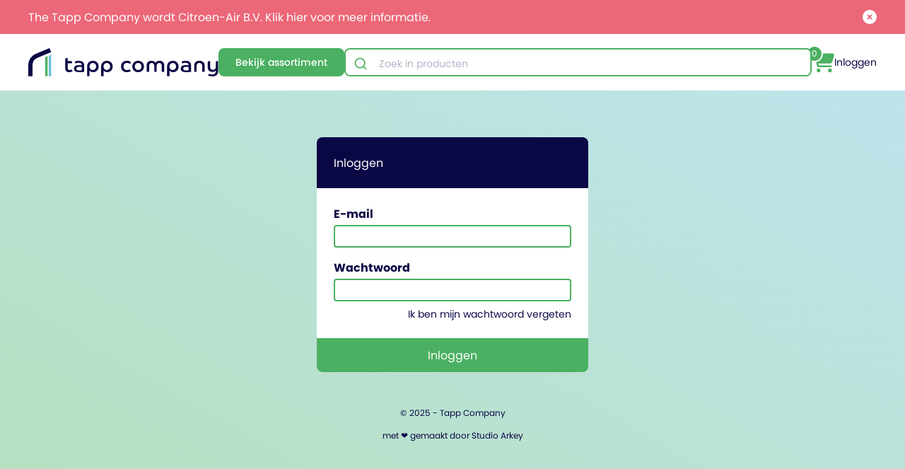

--- FILE ---
content_type: text/html; charset=UTF-8
request_url: https://shoptappcompany.nl/login?redirect=https://shoptappcompany.nl
body_size: 5377
content:
<!doctype html>
<html lang="nl">
    <head>
        <meta charset="utf-8">
        <meta http-equiv="X-UA-Compatible" content="IE=edge">
        <meta name="viewport" content="width=device-width, initial-scale=1, maximum-scale=1.0 ">
        <link rel="preload" as="style" href="https://shoptappcompany.nl/build/assets/site-4cc466cf.css" /><link rel="preload" as="style" href="https://shoptappcompany.nl/build/assets/site-7cff115d.css" /><link rel="modulepreload" href="https://shoptappcompany.nl/build/assets/site-0fe6118a.js" /><link rel="modulepreload" href="https://shoptappcompany.nl/build/assets/_commonjsHelpers-725317a4.js" /><link rel="stylesheet" href="https://shoptappcompany.nl/build/assets/site-4cc466cf.css" data-navigate-track="reload" /><link rel="stylesheet" href="https://shoptappcompany.nl/build/assets/site-7cff115d.css" data-navigate-track="reload" /><script type="module" src="https://shoptappcompany.nl/build/assets/site-0fe6118a.js" data-navigate-track="reload"></script>
        <script src="/assets/js/htmx.js"></script>
        <script src="/assets/js/alpine-morph.js"></script>
        
            <title>Tapp Company Shop | login - Tapp Company Shop </title>
        
        <meta name="description" content="">
        <link rel="preload" as="style" href="https://shoptappcompany.nl/build/assets/aa-b6c39a06.css" /><link rel="stylesheet" href="https://shoptappcompany.nl/build/assets/aa-b6c39a06.css" data-navigate-track="reload" />
        <link rel="manifest" href="/manifest.webmanifest">
        <link rel="icon" href="/favicon.ico" sizes="32x32">
        <link rel="icon" href="/icon.svg" type="image/svg+xml">
        <link rel="apple-touch-icon" href="/apple-touch-icon.png">
    </head>
    <body hx-headers='{ "X-CSRF-TOKEN" : "EWyY04DcSjgfX3Wcqnqw8SGSnp20POxLsJYQ0web" }' x-data="{ menu : false}" class="min-h-screen flex flex-col font-primary text-c1 text-base bg-gradient-to-tr from-[#B7E0C0] to-[#BEE4EF] pb-24">
        <div hx-get="/partials/_marketingbanner" hx-trigger="load, marketingbanner-closed from:window"></div>
<nav 
    x-data=""
    class="w-full  sticky z-40 top-0 self-start bg-white px-6"
>
    <div class="section h-20 flex flex-row gap-x-4 md:gap-x-6 lg:gap-x-8 items-center justify-between">
        <div class="space-y-1">
            <a href="/" class="block max-h-full ">
                <img class="h-10  w-auto" src="/assets/logo_tapp.svg" />
            </a>
        </div>
        <div 
            x-cloak 
            x-data="{ open : false }" 
            x-init="open = false" 
        >
        <div x-cloak @click=" open = true " class="hidden md:grid relative btn-primary w-auto px-6 h-10 text-sm font-medium place-items-center select-none" >      Bekijk assortiment</div>
            <div :class="open ? 'flex' : 'hidden'"  class="fixed bg-white md:bg-transparent top-0 md:top-24 left-0 py-6 md:py-0 px-6 w-screen h-screen items-start justify-center z-50">
                <div
                class="block relative w-wrapper max-w-full max-h-full overflow-y-scroll md:overflow-visible bg-white border-c1 md:border-2 p-6 md:shadow-md md:rounded-lg">
                    <svg @click="open = false" class="w-8 h-8 fill-c1 fixed md:absolute right-6 top-6 md:-right-2 md:-top-2 z-50" xmlns="http://www.w3.org/2000/svg"
                        viewBox="0 0 512 512">
                        <!--! Font Awesome Free 6.4.2 by @fontawesome - https://fontawesome.com License - https://fontawesome.com/license (Commercial License) Copyright 2023 Fonticons, Inc. -->
                        <path
                            d="M256 512A256 256 0 1 0 256 0a256 256 0 1 0 0 512zM175 175c9.4-9.4 24.6-9.4 33.9 0l47 47 47-47c9.4-9.4 24.6-9.4 33.9 0s9.4 24.6 0 33.9l-47 47 47 47c9.4 9.4 9.4 24.6 0 33.9s-24.6 9.4-33.9 0l-47-47-47 47c-9.4 9.4-24.6 9.4-33.9 0s-9.4-24.6 0-33.9l47-47-47-47c-9.4-9.4-9.4-24.6 0-33.9z" />
                    </svg>
                    <div class="w-full max-w-full overflow-scroll flex flex-col md:h-[640px] flex-wrap gap-6 items-start text-left">
                        
                          
                            <div class="flex flex-col">
                              
                                <a href="/producten/afvalbeheer/filter"  class="text-c1 mb-1 font-bold text-base">Afvalbeheer</a>
                            
                                
                                <div class=" flex flex-col">
                                    
                                        <a href="/producten/afvalbeheer/afvalbakken/filter"
                                            class=" bg-white text-c1 py-1 text-sm font-medium">Afvalbakken</a>
                                    
                                        <a href="/producten/afvalbeheer/afvalzakken/filter"
                                            class=" bg-white text-c1 py-1 text-sm font-medium">Afvalzakken</a>
                                    
                                        <a href="/producten/afvalbeheer/hygienezakjes/filter"
                                            class=" bg-white text-c1 py-1 text-sm font-medium">Hygiënezakjes</a>
                                    
                                </div>
                                
                              
                            </div>
                         
                     
                        
                          
                            <div class="flex flex-col">
                              
                                <a href="/producten/dispensers/filter"  class="text-c1 mb-1 font-bold text-base">Dispensers</a>
                            
                                
                                <div class=" flex flex-col">
                                    
                                        <a href="/producten/dispensers/handdoekdispensers/filter"
                                            class=" bg-white text-c1 py-1 text-sm font-medium">Handdoekdispensers</a>
                                    
                                        <a href="/producten/dispensers/zeepdispensers/filter"
                                            class=" bg-white text-c1 py-1 text-sm font-medium">Zeepdispensers</a>
                                    
                                        <a href="/producten/dispensers/handschoendispensers/filter"
                                            class=" bg-white text-c1 py-1 text-sm font-medium">Handschoendispensers</a>
                                    
                                        <a href="/producten/dispensers/luchtverfrissers/filter"
                                            class=" bg-white text-c1 py-1 text-sm font-medium">Luchtverfrissers</a>
                                    
                                        <a href="/producten/dispensers/toiletpapierdispensers/filter"
                                            class=" bg-white text-c1 py-1 text-sm font-medium">Toiletpapierdispensers</a>
                                    
                                        <a href="/producten/dispensers/toiletborstelhouders/filter"
                                            class=" bg-white text-c1 py-1 text-sm font-medium">Toiletborstelhouders</a>
                                    
                                        <a href="/producten/dispensers/hygienezakjesdispensers/filter"
                                            class=" bg-white text-c1 py-1 text-sm font-medium">Hygiënezakjesdispensers</a>
                                    
                                        <a href="/producten/dispensers/poetsroldispensers/filter"
                                            class=" bg-white text-c1 py-1 text-sm font-medium">Poetsroldispensers</a>
                                    
                                        <a href="/producten/dispensers/handendrogers/filter"
                                            class=" bg-white text-c1 py-1 text-sm font-medium">Handendrogers</a>
                                    
                                        <a href="/producten/dispensers/haardrogers/filter"
                                            class=" bg-white text-c1 py-1 text-sm font-medium">Haardrogers</a>
                                    
                                        <a href="/producten/dispensers/handgrepen/filter"
                                            class=" bg-white text-c1 py-1 text-sm font-medium">Handgrepen</a>
                                    
                                        <a href="/producten/dispensers/servetdispensers/filter"
                                            class=" bg-white text-c1 py-1 text-sm font-medium">Servetdispensers</a>
                                    
                                        <a href="/producten/dispensers/babyverschoontafels/filter"
                                            class=" bg-white text-c1 py-1 text-sm font-medium">Babyverschoontafels</a>
                                    
                                        <a href="/producten/dispensers/jashaken/filter"
                                            class=" bg-white text-c1 py-1 text-sm font-medium">Jashaken</a>
                                    
                                        <a href="/producten/dispensers/mondkapjesdispensers/filter"
                                            class=" bg-white text-c1 py-1 text-sm font-medium">Mondkapjesdispensers</a>
                                    
                                        <a href="/producten/dispensers/toiletroldispensers/filter"
                                            class=" bg-white text-c1 py-1 text-sm font-medium">Toiletroldispensers</a>
                                    
                                </div>
                                
                              
                            </div>
                         
                     
                        
                          
                            <div class="flex flex-col">
                              
                                <a href="/producten/disposables/filter"  class="text-c1 mb-1 font-bold text-base">Disposables</a>
                            
                                
                                <div class=" flex flex-col">
                                    
                                        <a href="/producten/disposables/luchtverfrisser-navulling/filter"
                                            class=" bg-white text-c1 py-1 text-sm font-medium">Luchtverfrisser navulling</a>
                                    
                                        <a href="/producten/disposables/desinfectie-hand/filter"
                                            class=" bg-white text-c1 py-1 text-sm font-medium">Desinfectie hand</a>
                                    
                                        <a href="/producten/disposables/handzeep/filter"
                                            class=" bg-white text-c1 py-1 text-sm font-medium">Handzeep</a>
                                    
                                        <a href="/producten/disposables/handschoenen/filter"
                                            class=" bg-white text-c1 py-1 text-sm font-medium">Handschoenen</a>
                                    
                                        <a href="/producten/disposables/luchtverfrisser-navullingen/filter"
                                            class=" bg-white text-c1 py-1 text-sm font-medium">Luchtverfrisser navullingen</a>
                                    
                                        <a href="/producten/disposables/urinoirmatjes/filter"
                                            class=" bg-white text-c1 py-1 text-sm font-medium">Urinoirmatjes</a>
                                    
                                </div>
                                
                              
                            </div>
                         
                     
                        
                          
                            <div class="flex flex-col">
                              
                                <a href="/producten/kranen/filter"  class="text-c1 mb-1 font-bold text-base">Kranen</a>
                            
                                
                              
                            </div>
                         
                     
                        
                          
                            <div class="flex flex-col">
                              
                                <a href="/producten/papier/filter"  class="text-c1 mb-1 font-bold text-base">Papier</a>
                            
                                
                                <div class=" flex flex-col">
                                    
                                        <a href="/producten/papier/toiletpapier/filter"
                                            class=" bg-white text-c1 py-1 text-sm font-medium">Toiletpapier</a>
                                    
                                        <a href="/producten/papier/handdoekjes/filter"
                                            class=" bg-white text-c1 py-1 text-sm font-medium">Handdoekjes</a>
                                    
                                        <a href="/producten/papier/poetsrollen/filter"
                                            class=" bg-white text-c1 py-1 text-sm font-medium">Poetsrollen</a>
                                    
                                        <a href="/producten/papier/onderzoeksbankrollen/filter"
                                            class=" bg-white text-c1 py-1 text-sm font-medium">Onderzoeksbankrollen</a>
                                    
                                        <a href="/producten/papier/handdoekrollen/filter"
                                            class=" bg-white text-c1 py-1 text-sm font-medium">Handdoekrollen </a>
                                    
                                        <a href="/producten/papier/industrierollen/filter"
                                            class=" bg-white text-c1 py-1 text-sm font-medium">Industrierollen</a>
                                    
                                        <a href="/producten/papier/keukenrol/filter"
                                            class=" bg-white text-c1 py-1 text-sm font-medium">Keukenrol </a>
                                    
                                        <a href="/producten/papier/servetten/filter"
                                            class=" bg-white text-c1 py-1 text-sm font-medium">Servetten </a>
                                    
                                        <a href="/producten/papier/overig/filter"
                                            class=" bg-white text-c1 py-1 text-sm font-medium">Overig</a>
                                    
                                </div>
                                
                              
                            </div>
                         
                     
                        
                          
                            <div class="flex flex-col">
                              
                                <a href="/producten/pictogrammen/filter"  class="text-c1 mb-1 font-bold text-base">Pictogrammen</a>
                            
                                
                              
                            </div>
                         
                     
                        
                          
                            <div class="flex flex-col">
                              
                                <a href="/producten/reiniging/filter"  class="text-c1 mb-1 font-bold text-base">Reiniging</a>
                            
                                
                                <div class=" flex flex-col">
                                    
                                        <a href="/producten/reiniging/schoonmaakdoeken/filter"
                                            class=" bg-white text-c1 py-1 text-sm font-medium">Schoonmaakdoeken</a>
                                    
                                        <a href="/producten/reiniging/poetsdoeken/filter"
                                            class=" bg-white text-c1 py-1 text-sm font-medium">Poetsdoeken</a>
                                    
                                        <a href="/producten/reiniging/reinigingsmiddelen/filter"
                                            class=" bg-white text-c1 py-1 text-sm font-medium">Reinigingsmiddelen</a>
                                    
                                        <a href="/producten/reiniging/desinfectie-oppervlakte/filter"
                                            class=" bg-white text-c1 py-1 text-sm font-medium">Desinfectie oppervlakte</a>
                                    
                                        <a href="/producten/reiniging/incontinentieoplossingen/filter"
                                            class=" bg-white text-c1 py-1 text-sm font-medium">Incontinentieoplossingen</a>
                                    
                                </div>
                                
                              
                            </div>
                         
                     
                        
                    </div>
                </div>
            </div>
        </div>

        <div x-ref="search" id="autocomplete" class="hidden sm:block flex-grow h-10 z-40  mt-0 bg-white p-0 border-2 border-c2 rounded-lg overflow-hidden"></div>
        <div id="toggleSearch" class="block sm:hidden ml-auto" >
            <svg class="w-8 h-8 fill-c2"  xmlns="http://www.w3.org/2000/svg" viewBox="0 0 512 512"><!--!Font Awesome Free 6.5.1 by @fontawesome - https://fontawesome.com License - https://fontawesome.com/license/free Copyright 2024 Fonticons, Inc.--><path d="M416 208c0 45.9-14.9 88.3-40 122.7L502.6 457.4c12.5 12.5 12.5 32.8 0 45.3s-32.8 12.5-45.3 0L330.7 376c-34.4 25.2-76.8 40-122.7 40C93.1 416 0 322.9 0 208S93.1 0 208 0S416 93.1 416 208zM208 352a144 144 0 1 0 0-288 144 144 0 1 0 0 288z"/></svg>
        </div>

            <a class="block relative hover:transform hover:-rotate-3 transition-transform "  class="" href="/winkelwagen">
                    <div class="absolute -top-2 -left-2 rounded-full text-white w-6 h-6 bg-c2 border-2 border-white grid place-items-center text-xs" hx-get="/partials/cart/_session_cart_items_total" hx-trigger="load once, cart-updated from:window" id="this" hx-select="#product-amount"  hx-target="#this" hx-swap="innerHTML" ></div>
                    <svg class="w-8 h-8 fill-c2 "  xmlns="http://www.w3.org/2000/svg" viewBox="0 0 576 512"><!--! Font Awesome Free 6.4.2 by @fontawesome - https://fontawesome.com License - https://fontawesome.com/license (Commercial License) Copyright 2023 Fonticons, Inc. --><path d="M0 24C0 10.7 10.7 0 24 0H69.5c22 0 41.5 12.8 50.6 32h411c26.3 0 45.5 25 38.6 50.4l-41 152.3c-8.5 31.4-37 53.3-69.5 53.3H170.7l5.4 28.5c2.2 11.3 12.1 19.5 23.6 19.5H488c13.3 0 24 10.7 24 24s-10.7 24-24 24H199.7c-34.6 0-64.3-24.6-70.7-58.5L77.4 54.5c-.7-3.8-4-6.5-7.9-6.5H24C10.7 48 0 37.3 0 24zM128 464a48 48 0 1 1 96 0 48 48 0 1 1 -96 0zm336-48a48 48 0 1 1 0 96 48 48 0 1 1 0-96z"/></svg>
                </a>
                
                    <a hx-boost="false" href="/login " class="text-sm">
                        Inloggen
                    </a>
                
  
    </div>
</nav>
        <main id="main" class="px-6">
            <div class="fixed flex flex-col items-center justify-center top-0 left-0 h-full w-full px-6">
    

        <div class="w-side rounded-lg bg-white overflow-hidden"  >
            <div class="p-6 bg-c1 text-white" >
                <p>
                    Inloggen
                </p>
            </div>
           
            <form method="POST" action="https://shoptappcompany.nl/!/auth/login"><input type="hidden" name="_token" value="EWyY04DcSjgfX3Wcqnqw8SGSnp20POxLsJYQ0web" autocomplete="off"><input type="hidden" name="_redirect" value="/" />

                <div class=" w-full m-0 p-6">
                    <div class="grid grid-cols-12 gap-4">
               
                        




 
 

<div id="field_email" class=" relative flex flex-col space-y-1 col-span-12
         
    
    
    
    
    
    lg:col-span-12"
>

    <label class="font-bold" for="email">
        E-mail
        
        
    </label>

    <div class="flex flex-row relative">
        <input
            class="w-full  border-c2  rounded border-2 border-c2 pl-2 pr-6 py-0.5 focus-visible:outline-none focus-visible:ring-1 focus-visible:ring-c3 motion-safe:transition caret-c1"
            id="email"
            name="email"
            type="text"
            aria-describedBy="email"
            
            hx-indicator="#validating_email"
            
            
            
        />
        <div class="absolute right-2 h-full w-4 grid place-items-center">
        
        <div  id="validating_email" class="htmx-indicator absolute bg-white opacity-0 w-4 h-4">
            <svg xmlns="http://www.w3.org/2000/svg" class="h-full w-full fill-c1 animate-spin" viewBox="0 0 512 512"><!--!Font Awesome Free 6.5.1 by @fontawesome - https://fontawesome.com License - https://fontawesome.com/license/free Copyright 2023 Fonticons, Inc.--><path d="M222.7 32.1c5 16.9-4.6 34.8-21.5 39.8C121.8 95.6 64 169.1 64 256c0 106 86 192 192 192s192-86 192-192c0-86.9-57.8-160.4-137.1-184.1c-16.9-5-26.6-22.9-21.5-39.8s22.9-26.6 39.8-21.5C434.9 42.1 512 140 512 256c0 141.4-114.6 256-256 256S0 397.4 0 256C0 140 77.1 42.1 182.9 10.6c16.9-5 34.8 4.6 39.8 21.5z"/></svg>
        </div>
        </div>
    </div>
    
</div>
                        




 
 

<div id="field_password" class=" relative flex flex-col space-y-1 col-span-12
         
    
    
    
    
    
    lg:col-span-12"
>

    <label class="font-bold" for="password">
        Wachtwoord
        
        
    </label>

    <div class="flex flex-row relative">
        <input
            class="w-full  border-c2  rounded border-2 border-c2 pl-2 pr-6 py-0.5 focus-visible:outline-none focus-visible:ring-1 focus-visible:ring-c3 motion-safe:transition caret-c1"
            id="password"
            name="password"
            type="password"
            aria-describedBy="password"
            
            hx-indicator="#validating_password"
            
            
            
        />
        <div class="absolute right-2 h-full w-4 grid place-items-center">
        
        <div  id="validating_password" class="htmx-indicator absolute bg-white opacity-0 w-4 h-4">
            <svg xmlns="http://www.w3.org/2000/svg" class="h-full w-full fill-c1 animate-spin" viewBox="0 0 512 512"><!--!Font Awesome Free 6.5.1 by @fontawesome - https://fontawesome.com License - https://fontawesome.com/license/free Copyright 2023 Fonticons, Inc.--><path d="M222.7 32.1c5 16.9-4.6 34.8-21.5 39.8C121.8 95.6 64 169.1 64 256c0 106 86 192 192 192s192-86 192-192c0-86.9-57.8-160.4-137.1-184.1c-16.9-5-26.6-22.9-21.5-39.8s22.9-26.6 39.8-21.5C434.9 42.1 512 140 512 256c0 141.4-114.6 256-256 256S0 397.4 0 256C0 140 77.1 42.1 182.9 10.6c16.9-5 34.8 4.6 39.8 21.5z"/></svg>
        </div>
        </div>
    </div>
    
</div>

                    </div>

                    <a class="block text-right mt-2 text-sm" href="/forgot-password">Ik ben mijn wachtwoord vergeten</a>

                    

                </div>

                <button class="btn-primary w-full text-center rounded-none cursor-pointer" type="submit">Inloggen</button>

            </form>
            
        </div>

    
</div>

        </main>
        <div class="self-end w-full text-center mt-auto pt-48 text-xs">
            &copy; 2025 - Tapp Company<br><br>
            met <span>❤︎</span> gemaakt door <a target="_blank" href="https://studioarkey.nl">Studio Arkey</a>
        </div>
        
            <script>window.dataLayer = window.dataLayer || [];
            function gtag(){dataLayer.push(arguments);}</script> <!-- Google tag (gtag.js) --> <script async src="https://www.googletagmanager.com/gtag/js?id=G-H7C8LYJ9BW"/></script> <script> gtag("js", new Date()); gtag("config", "G-H7C8LYJ9BW"); </script>

<script data-cfasync=“false” type="module" src="https://shoptappcompany.nl/vendor/alt-cookies/build/assets/alt-cookies-addon-4ed993c7.js"></script><script data-cfasync=“false” type="module" src="https://shoptappcompany.nl/vendor/alt-cookies/build/assets/frontend-manager-6a2a0968.js"></script>
<script> // There's some string sub done here before being loaded. It's meant to be odd
document.addEventListener("DOMContentLoaded", (event) => {
    window.altCookies.toast = document.getElementById('alt-cookies-consent-toast');
    window.altCookies.toastOverlay = document.getElementById('alt-cookies-consent-toast-overlay');
    window.altCookies.cookieLifetime = 30;
    window.altCookies.denyGtagTracking();
    let cookie = window.altCookies.getAltCookie();
    // Show the toast if they're new / expired
    if ( cookie === null) {
        window.altCookies.toast.classList.remove('alt-cookies-translate-y-full')
        window.altCookies.toastOverlay.classList.remove('alt-cookies-hidden')
        return;
    }

    if(typeof gtag === 'undefined') {
        return;
    }

    switch(cookie) {
      // Necessary and Analytics
        case "2":
            gtag('consent', 'update', {
                'ad_storage': 'denied',
                'ad_user_data': 'denied',
                'ad_personalization': 'denied',
                'analytics_storage': 'granted'
            });
            console.log('Analytics consent')
            break;
      // Necessary and Advertising
        case "3":
            gtag('consent', 'update', {
                'ad_storage': 'granted',
                'ad_user_data': 'granted',
                'ad_personalization': 'granted',
                'analytics_storage': 'denied'
            });

            console.log('Advertising Consent')
            break;
      // Necessary, Analytics and Advertising
        case "4":
            gtag('consent', 'update', {
                'ad_storage': 'granted',
                'ad_user_data': 'granted',
                'ad_personalization': 'granted',
                'analytics_storage': 'granted'
            });

            console.log('All Consent')
            break;
      // Accounts for necessary which doesn't need anything
        default:
            gtag('consent', 'update', {
                'ad_storage': 'denied',
                'ad_user_data': 'denied',
                'ad_personalization': 'denied',
                'analytics_storage': 'denied'
            });

            console.log('All Consent Denied')

            break;
    }
});
 </script>

            <div id="alt-cookies-consent-toast" class="toast fixed p-4 bottom-0 mx-auto xl:right-0 z-50
                transition-duration-500 transition-all translate-y-full w-[600px] max-w-[90%]">
                <div class="bg-white shadow-lg rounded-lg p-4 border-2 border-c1">
                    <div class="flex justify-between items-center">
                        <div class="text-lg font-semibold">Cookies</div>
                        <button class="text-gray-500 hover:text-gray-700 focus:outline-none hidden" aria-label="Close">
                            <svg class="h-6 w-6" xmlns="http://www.w3.org/2000/svg" fill="none" viewBox="0 0 24 24" stroke="currentColor">
                                <path stroke-linecap="round" stroke-linejoin="round" stroke-width="2" d="M6 18L18 6M6 6l12 12" />
                            </svg>
                        </button>
                    </div>
                    <p class="text-gray-600 mt-2">Kies hieronder welke cookies je accepteert.</p>
                    <div class="mt-4 flex flex-wrap justify-between items-center">
                        <div>
                            <div class="opacity-50">
                                <input type="checkbox" name="Necessary" id="alt-cookies-necessary" checked disabled/>
                                <label for="alt-cookies-necessary">Functioneel</label>
                            </div>
                            <div>
                                <input type="checkbox" name="Analytics" id="alt-cookies-analytics" />
                                <label for="alt-cookies-analytics">Analytics</label>
                            </div>   
                                <input type="checkbox" class="hidden" name="Advertising" id="alt-cookies-advertising" />
                        </div>
                        <div class="mt-4 flex">
                            <button class="mr-2 px-4 py-2 bg-c2 text-white rounded hover:bg-c2
                                focus:outline-none focus:bg-c2"
                                    onclick="window.altCookies.userConsentGranted()">Accepteer alles</button>
                            <button class="px-4 py-2 bg-white border-c1 border-2 text-c1 rounded 
                                focus:outline-none  "
                                    onclick="window.altCookies.userConsentDenied()">Alleen functioneel</button>
                        </div>
                    </div>
                </div>
            </div>
        
    </body>
</html>

--- FILE ---
content_type: text/html; charset=UTF-8
request_url: https://shoptappcompany.nl/partials/_marketingbanner
body_size: 1263
content:

    <div x-data="" x-ref="marketingbanner" class="z-50 px-6" style="background-color:#ec6778;">
        <div class="w-full max-w-wrapper mx-auto flex justify-center items-center h-12 ">
            <a href="https://tappcompany.nl/fusie-citroen-air-b-v/" target="_blank" class="block flex-grow text-white z-50">
            The Tapp Company wordt Citroen-Air B.V. Klik hier voor meer informatie.
            </a>
            <div class="z-50" hx-post="/htmx/CloseMarketingbanner/closeBanner" hx-swap="none" trigger="click">
                <svg class="h-5 fill-white hover:fill-c1" xmlns="http://www.w3.org/2000/svg" viewBox="0 0 512 512"><!--! Font Awesome Free 6.4.0 by @fontawesome - https://fontawesome.com License - https://fontawesome.com/license/free (Icons: CC BY 4.0, Fonts: SIL OFL 1.1, Code: MIT License) Copyright 2023 Fonticons, Inc. --><path d="M256 512A256 256 0 1 0 256 0a256 256 0 1 0 0 512zM175 175c9.4-9.4 24.6-9.4 33.9 0l47 47 47-47c9.4-9.4 24.6-9.4 33.9 0s9.4 24.6 0 33.9l-47 47 47 47c9.4 9.4 9.4 24.6 0 33.9s-24.6 9.4-33.9 0l-47-47-47 47c-9.4 9.4-24.6 9.4-33.9 0s-9.4-24.6 0-33.9l47-47-47-47c-9.4-9.4-9.4-24.6 0-33.9z"/></svg>
            </div>
        </div>
    </div>


--- FILE ---
content_type: text/html; charset=UTF-8
request_url: https://shoptappcompany.nl/partials/cart/_session_cart_items_total
body_size: 798
content:

<div class="h-40 space-y-4 p-4">
    <div class="text-lg font-bold" >
        Totaal:
    </div>
    <div class="text-4xl font-semibold transition-opacity ">
        <span id="product-amount" >

            
                0
            
        </span>
    </div>         
    <div class="text-sm" >
        ex. BTW
    </div>               
</div>

--- FILE ---
content_type: text/css
request_url: https://shoptappcompany.nl/build/assets/aa-b6c39a06.css
body_size: 107
content:
:root{--aa-input-border-color-rgb: none !important;--aa-selected-color-rgb: none !important;--aa-base-z-index: 999999;--aa-font-size: .875rem !important;--aa-primary-color-rgb: 75, 176, 97 !important;--aa-search-input-height: 2.5rem !important}.aa-PanelLayout:empty{display:none!important}.aa-Item[aria-selected=true]{box-shadow:inset 0 0 0 2px #4bb061}


--- FILE ---
content_type: application/javascript; charset=utf-8
request_url: https://shoptappcompany.nl/build/assets/site-0fe6118a.js
body_size: 47795
content:
import{g as uu,c as su}from"./_commonjsHelpers-725317a4.js";var di={exports:{}};/*! algoliasearch-lite.umd.js | 4.24.0 | © Algolia, inc. | https://github.com/algolia/algoliasearch-client-javascript */(function(e,t){(function(r,n){e.exports=n()})(su,function(){function r(g,_,S){return _ in g?Object.defineProperty(g,_,{value:S,enumerable:!0,configurable:!0,writable:!0}):g[_]=S,g}function n(g,_){var S=Object.keys(g);if(Object.getOwnPropertySymbols){var I=Object.getOwnPropertySymbols(g);_&&(I=I.filter(function($){return Object.getOwnPropertyDescriptor(g,$).enumerable})),S.push.apply(S,I)}return S}function o(g){for(var _=1;_<arguments.length;_++){var S=arguments[_]!=null?arguments[_]:{};_%2?n(Object(S),!0).forEach(function(I){r(g,I,S[I])}):Object.getOwnPropertyDescriptors?Object.defineProperties(g,Object.getOwnPropertyDescriptors(S)):n(Object(S)).forEach(function(I){Object.defineProperty(g,I,Object.getOwnPropertyDescriptor(S,I))})}return g}function i(g,_){if(g==null)return{};var S,I,$=function(R,D){if(R==null)return{};var B,V,F={},X=Object.keys(R);for(V=0;V<X.length;V++)B=X[V],D.indexOf(B)>=0||(F[B]=R[B]);return F}(g,_);if(Object.getOwnPropertySymbols){var N=Object.getOwnPropertySymbols(g);for(I=0;I<N.length;I++)S=N[I],_.indexOf(S)>=0||Object.prototype.propertyIsEnumerable.call(g,S)&&($[S]=g[S])}return $}function a(g,_){return function(S){if(Array.isArray(S))return S}(g)||function(S,I){if(Symbol.iterator in Object(S)||Object.prototype.toString.call(S)==="[object Arguments]"){var $=[],N=!0,R=!1,D=void 0;try{for(var B,V=S[Symbol.iterator]();!(N=(B=V.next()).done)&&($.push(B.value),!I||$.length!==I);N=!0);}catch(F){R=!0,D=F}finally{try{N||V.return==null||V.return()}finally{if(R)throw D}}return $}}(g,_)||function(){throw new TypeError("Invalid attempt to destructure non-iterable instance")}()}function u(g){return function(_){if(Array.isArray(_)){for(var S=0,I=new Array(_.length);S<_.length;S++)I[S]=_[S];return I}}(g)||function(_){if(Symbol.iterator in Object(_)||Object.prototype.toString.call(_)==="[object Arguments]")return Array.from(_)}(g)||function(){throw new TypeError("Invalid attempt to spread non-iterable instance")}()}function s(g){var _,S="algoliasearch-client-js-".concat(g.key),I=function(){return _===void 0&&(_=g.localStorage||window.localStorage),_},$=function(){return JSON.parse(I().getItem(S)||"{}")},N=function(D){I().setItem(S,JSON.stringify(D))},R=function(){var D=g.timeToLive?1e3*g.timeToLive:null,B=$(),V=Object.fromEntries(Object.entries(B).filter(function(X){return a(X,2)[1].timestamp!==void 0}));if(N(V),D){var F=Object.fromEntries(Object.entries(V).filter(function(X){var J=a(X,2)[1],re=new Date().getTime();return!(J.timestamp+D<re)}));N(F)}};return{get:function(D,B){var V=arguments.length>2&&arguments[2]!==void 0?arguments[2]:{miss:function(){return Promise.resolve()}};return Promise.resolve().then(function(){R();var F=JSON.stringify(D);return $()[F]}).then(function(F){return Promise.all([F?F.value:B(),F!==void 0])}).then(function(F){var X=a(F,2),J=X[0],re=X[1];return Promise.all([J,re||V.miss(J)])}).then(function(F){return a(F,1)[0]})},set:function(D,B){return Promise.resolve().then(function(){var V=$();return V[JSON.stringify(D)]={timestamp:new Date().getTime(),value:B},I().setItem(S,JSON.stringify(V)),B})},delete:function(D){return Promise.resolve().then(function(){var B=$();delete B[JSON.stringify(D)],I().setItem(S,JSON.stringify(B))})},clear:function(){return Promise.resolve().then(function(){I().removeItem(S)})}}}function c(g){var _=u(g.caches),S=_.shift();return S===void 0?{get:function(I,$){var N=arguments.length>2&&arguments[2]!==void 0?arguments[2]:{miss:function(){return Promise.resolve()}},R=$();return R.then(function(D){return Promise.all([D,N.miss(D)])}).then(function(D){return a(D,1)[0]})},set:function(I,$){return Promise.resolve($)},delete:function(I){return Promise.resolve()},clear:function(){return Promise.resolve()}}:{get:function(I,$){var N=arguments.length>2&&arguments[2]!==void 0?arguments[2]:{miss:function(){return Promise.resolve()}};return S.get(I,$,N).catch(function(){return c({caches:_}).get(I,$,N)})},set:function(I,$){return S.set(I,$).catch(function(){return c({caches:_}).set(I,$)})},delete:function(I){return S.delete(I).catch(function(){return c({caches:_}).delete(I)})},clear:function(){return S.clear().catch(function(){return c({caches:_}).clear()})}}}function f(){var g=arguments.length>0&&arguments[0]!==void 0?arguments[0]:{serializable:!0},_={};return{get:function(S,I){var $=arguments.length>2&&arguments[2]!==void 0?arguments[2]:{miss:function(){return Promise.resolve()}},N=JSON.stringify(S);if(N in _)return Promise.resolve(g.serializable?JSON.parse(_[N]):_[N]);var R=I(),D=$&&$.miss||function(){return Promise.resolve()};return R.then(function(B){return D(B)}).then(function(){return R})},set:function(S,I){return _[JSON.stringify(S)]=g.serializable?JSON.stringify(I):I,Promise.resolve(I)},delete:function(S){return delete _[JSON.stringify(S)],Promise.resolve()},clear:function(){return _={},Promise.resolve()}}}function l(g){for(var _=g.length-1;_>0;_--){var S=Math.floor(Math.random()*(_+1)),I=g[_];g[_]=g[S],g[S]=I}return g}function p(g,_){return _&&Object.keys(_).forEach(function(S){g[S]=_[S](g)}),g}function d(g){for(var _=arguments.length,S=new Array(_>1?_-1:0),I=1;I<_;I++)S[I-1]=arguments[I];var $=0;return g.replace(/%s/g,function(){return encodeURIComponent(S[$++])})}var m={WithinQueryParameters:0,WithinHeaders:1};function h(g,_){var S=g||{},I=S.data||{};return Object.keys(S).forEach(function($){["timeout","headers","queryParameters","data","cacheable"].indexOf($)===-1&&(I[$]=S[$])}),{data:Object.entries(I).length>0?I:void 0,timeout:S.timeout||_,headers:S.headers||{},queryParameters:S.queryParameters||{},cacheable:S.cacheable}}var v={Read:1,Write:2,Any:3},y=1,b=2,A=3;function E(g){var _=arguments.length>1&&arguments[1]!==void 0?arguments[1]:y;return o(o({},g),{},{status:_,lastUpdate:Date.now()})}function T(g){return typeof g=="string"?{protocol:"https",url:g,accept:v.Any}:{protocol:g.protocol||"https",url:g.url,accept:g.accept||v.Any}}var O="GET",x="POST";function j(g,_){return Promise.all(_.map(function(S){return g.get(S,function(){return Promise.resolve(E(S))})})).then(function(S){var I=S.filter(function(R){return function(D){return D.status===y||Date.now()-D.lastUpdate>12e4}(R)}),$=S.filter(function(R){return function(D){return D.status===A&&Date.now()-D.lastUpdate<=12e4}(R)}),N=[].concat(u(I),u($));return{getTimeout:function(R,D){return($.length===0&&R===0?1:$.length+3+R)*D},statelessHosts:N.length>0?N.map(function(R){return T(R)}):_}})}function C(g,_,S,I){var $=[],N=function(J,re){if(!(J.method===O||J.data===void 0&&re.data===void 0)){var W=Array.isArray(J.data)?J.data:o(o({},J.data),re.data);return JSON.stringify(W)}}(S,I),R=function(J,re){var W=o(o({},J.headers),re.headers),ee={};return Object.keys(W).forEach(function(ge){var ue=W[ge];ee[ge.toLowerCase()]=ue}),ee}(g,I),D=S.method,B=S.method!==O?{}:o(o({},S.data),I.data),V=o(o(o({"x-algolia-agent":g.userAgent.value},g.queryParameters),B),I.queryParameters),F=0,X=function J(re,W){var ee=re.pop();if(ee===void 0)throw{name:"RetryError",message:"Unreachable hosts - your application id may be incorrect. If the error persists, please reach out to the Algolia Support team: https://alg.li/support .",transporterStackTrace:k($)};var ge={data:N,headers:R,method:D,url:w(ee,S.path,V),connectTimeout:W(F,g.timeouts.connect),responseTimeout:W(F,I.timeout)},ue=function(Y){var K={request:ge,response:Y,host:ee,triesLeft:re.length};return $.push(K),K},Zt={onSuccess:function(Y){return function(K){try{return JSON.parse(K.content)}catch(fe){throw function(_e,Ve){return{name:"DeserializationError",message:_e,response:Ve}}(fe.message,K)}}(Y)},onRetry:function(Y){var K=ue(Y);return Y.isTimedOut&&F++,Promise.all([g.logger.info("Retryable failure",G(K)),g.hostsCache.set(ee,E(ee,Y.isTimedOut?A:b))]).then(function(){return J(re,W)})},onFail:function(Y){throw ue(Y),function(K,fe){var _e=K.content,Ve=K.status,ct=_e;try{ct=JSON.parse(_e).message}catch{}return function(er,qr,au){return{name:"ApiError",message:er,status:qr,transporterStackTrace:au}}(ct,Ve,fe)}(Y,k($))}};return g.requester.send(ge).then(function(Y){return function(K,fe){return function(_e){var Ve=_e.status;return _e.isTimedOut||function(ct){var er=ct.isTimedOut,qr=ct.status;return!er&&~~qr==0}(_e)||~~(Ve/100)!=2&&~~(Ve/100)!=4}(K)?fe.onRetry(K):~~(K.status/100)==2?fe.onSuccess(K):fe.onFail(K)}(Y,Zt)})};return j(g.hostsCache,_).then(function(J){return X(u(J.statelessHosts).reverse(),J.getTimeout)})}function P(g){var _={value:"Algolia for JavaScript (".concat(g,")"),add:function(S){var I="; ".concat(S.segment).concat(S.version!==void 0?" (".concat(S.version,")"):"");return _.value.indexOf(I)===-1&&(_.value="".concat(_.value).concat(I)),_}};return _}function w(g,_,S){var I=q(S),$="".concat(g.protocol,"://").concat(g.url,"/").concat(_.charAt(0)==="/"?_.substr(1):_);return I.length&&($+="?".concat(I)),$}function q(g){return Object.keys(g).map(function(_){return d("%s=%s",_,(S=g[_],Object.prototype.toString.call(S)==="[object Object]"||Object.prototype.toString.call(S)==="[object Array]"?JSON.stringify(g[_]):g[_]));var S}).join("&")}function k(g){return g.map(function(_){return G(_)})}function G(g){var _=g.request.headers["x-algolia-api-key"]?{"x-algolia-api-key":"*****"}:{};return o(o({},g),{},{request:o(o({},g.request),{},{headers:o(o({},g.request.headers),_)})})}var me=function(g){var _=g.appId,S=function($,N,R){var D={"x-algolia-api-key":R,"x-algolia-application-id":N};return{headers:function(){return $===m.WithinHeaders?D:{}},queryParameters:function(){return $===m.WithinQueryParameters?D:{}}}}(g.authMode!==void 0?g.authMode:m.WithinHeaders,_,g.apiKey),I=function($){var N=$.hostsCache,R=$.logger,D=$.requester,B=$.requestsCache,V=$.responsesCache,F=$.timeouts,X=$.userAgent,J=$.hosts,re=$.queryParameters,W={hostsCache:N,logger:R,requester:D,requestsCache:B,responsesCache:V,timeouts:F,userAgent:X,headers:$.headers,queryParameters:re,hosts:J.map(function(ee){return T(ee)}),read:function(ee,ge){var ue=h(ge,W.timeouts.read),Zt=function(){return C(W,W.hosts.filter(function(K){return(K.accept&v.Read)!=0}),ee,ue)};if((ue.cacheable!==void 0?ue.cacheable:ee.cacheable)!==!0)return Zt();var Y={request:ee,mappedRequestOptions:ue,transporter:{queryParameters:W.queryParameters,headers:W.headers}};return W.responsesCache.get(Y,function(){return W.requestsCache.get(Y,function(){return W.requestsCache.set(Y,Zt()).then(function(K){return Promise.all([W.requestsCache.delete(Y),K])},function(K){return Promise.all([W.requestsCache.delete(Y),Promise.reject(K)])}).then(function(K){var fe=a(K,2);return fe[0],fe[1]})})},{miss:function(K){return W.responsesCache.set(Y,K)}})},write:function(ee,ge){return C(W,W.hosts.filter(function(ue){return(ue.accept&v.Write)!=0}),ee,h(ge,W.timeouts.write))}};return W}(o(o({hosts:[{url:"".concat(_,"-dsn.algolia.net"),accept:v.Read},{url:"".concat(_,".algolia.net"),accept:v.Write}].concat(l([{url:"".concat(_,"-1.algolianet.com")},{url:"".concat(_,"-2.algolianet.com")},{url:"".concat(_,"-3.algolianet.com")}]))},g),{},{headers:o(o(o({},S.headers()),{"content-type":"application/x-www-form-urlencoded"}),g.headers),queryParameters:o(o({},S.queryParameters()),g.queryParameters)}));return p({transporter:I,appId:_,addAlgoliaAgent:function($,N){I.userAgent.add({segment:$,version:N})},clearCache:function(){return Promise.all([I.requestsCache.clear(),I.responsesCache.clear()]).then(function(){})}},g.methods)},ye=function(g){return function(_,S){return _.method===O?g.transporter.read(_,S):g.transporter.write(_,S)}},Ue=function(g){return function(_){var S=arguments.length>1&&arguments[1]!==void 0?arguments[1]:{},I={transporter:g.transporter,appId:g.appId,indexName:_};return p(I,S.methods)}},M=function(g){return function(_,S){var I=_.map(function($){return o(o({},$),{},{params:q($.params||{})})});return g.transporter.read({method:x,path:"1/indexes/*/queries",data:{requests:I},cacheable:!0},S)}},ve=function(g){return function(_,S){return Promise.all(_.map(function(I){var $=I.params,N=$.facetName,R=$.facetQuery,D=i($,["facetName","facetQuery"]);return Ue(g)(I.indexName,{methods:{searchForFacetValues:Xt}}).searchForFacetValues(N,R,o(o({},S),D))}))}},be=function(g){return function(_,S,I){return g.transporter.read({method:x,path:d("1/answers/%s/prediction",g.indexName),data:{query:_,queryLanguages:S},cacheable:!0},I)}},Ee=function(g){return function(_,S){return g.transporter.read({method:x,path:d("1/indexes/%s/query",g.indexName),data:{query:_},cacheable:!0},S)}},Xt=function(g){return function(_,S,I){return g.transporter.read({method:x,path:d("1/indexes/%s/facets/%s/query",g.indexName,_),data:{facetQuery:S},cacheable:!0},I)}},Mr=1,Lr=2,ne=3,iu=function(g){return function(_,S){var I=_.map(function($){return o(o({},$),{},{threshold:$.threshold||0})});return g.transporter.read({method:x,path:"1/indexes/*/recommendations",data:{requests:I},cacheable:!0},S)}};function Xn(g,_,S){var I,$={appId:g,apiKey:_,timeouts:{connect:1,read:2,write:30},requester:{send:function(N){return new Promise(function(R){var D=new XMLHttpRequest;D.open(N.method,N.url,!0),Object.keys(N.headers).forEach(function(X){return D.setRequestHeader(X,N.headers[X])});var B,V=function(X,J){return setTimeout(function(){D.abort(),R({status:0,content:J,isTimedOut:!0})},1e3*X)},F=V(N.connectTimeout,"Connection timeout");D.onreadystatechange=function(){D.readyState>D.OPENED&&B===void 0&&(clearTimeout(F),B=V(N.responseTimeout,"Socket timeout"))},D.onerror=function(){D.status===0&&(clearTimeout(F),clearTimeout(B),R({content:D.responseText||"Network request failed",status:D.status,isTimedOut:!1}))},D.onload=function(){clearTimeout(F),clearTimeout(B),R({content:D.responseText,status:D.status,isTimedOut:!1})},D.send(N.data)})}},logger:(I=ne,{debug:function(N,R){return Mr>=I&&console.debug(N,R),Promise.resolve()},info:function(N,R){return Lr>=I&&console.info(N,R),Promise.resolve()},error:function(N,R){return console.error(N,R),Promise.resolve()}}),responsesCache:f(),requestsCache:f({serializable:!1}),hostsCache:c({caches:[s({key:"".concat("4.24.0","-").concat(g)}),f()]}),userAgent:P("4.24.0").add({segment:"Browser",version:"lite"}),authMode:m.WithinQueryParameters};return me(o(o(o({},$),S),{},{methods:{search:M,searchForFacetValues:ve,multipleQueries:M,multipleSearchForFacetValues:ve,customRequest:ye,initIndex:function(N){return function(R){return Ue(N)(R,{methods:{search:Ee,searchForFacetValues:Xt,findAnswers:be}})}},getRecommendations:iu}}))}return Xn.version="4.24.0",Xn})})(di);var lu=di.exports;const cu=uu(lu);function gt(e){return{current:e}}function br(e,t){var r=void 0;return function(){for(var n=arguments.length,o=new Array(n),i=0;i<n;i++)o[i]=arguments[i];r&&clearTimeout(r),r=setTimeout(function(){return e.apply(void 0,o)},t)}}function _t(e){return e.reduce(function(t,r){return t.concat(r)},[])}var fu=0;function mi(){return"autocomplete-".concat(fu++)}function _r(e,t){return t.reduce(function(r,n){return r&&r[n]},e)}function Ot(e){return e.collections.length===0?0:e.collections.reduce(function(t,r){return t+r.items.length},0)}function Zn(e){return e!==Object(e)}function vi(e,t){if(e===t)return!0;if(Zn(e)||Zn(t)||typeof e=="function"||typeof t=="function")return e===t;if(Object.keys(e).length!==Object.keys(t).length)return!1;for(var r=0,n=Object.keys(e);r<n.length;r++){var o=n[r];if(!(o in t)||!vi(e[o],t[o]))return!1}return!0}var Or=function(){};function pu(e){if(typeof window<"u")return e({window})}var gi="1.17.7",hi=[{segment:"autocomplete-core",version:gi}];function eo(e){var t=e.item,r=e.items,n=r===void 0?[]:r;return{index:t.__autocomplete_indexName,items:[t],positions:[1+n.findIndex(function(o){return o.objectID===t.objectID})],queryID:t.__autocomplete_queryID,algoliaSource:["autocomplete"]}}function du(e,t){return hu(e)||gu(e,t)||vu(e,t)||mu()}function mu(){throw new TypeError(`Invalid attempt to destructure non-iterable instance.
In order to be iterable, non-array objects must have a [Symbol.iterator]() method.`)}function vu(e,t){if(e){if(typeof e=="string")return to(e,t);var r=Object.prototype.toString.call(e).slice(8,-1);if(r==="Object"&&e.constructor&&(r=e.constructor.name),r==="Map"||r==="Set")return Array.from(e);if(r==="Arguments"||/^(?:Ui|I)nt(?:8|16|32)(?:Clamped)?Array$/.test(r))return to(e,t)}}function to(e,t){(t==null||t>e.length)&&(t=e.length);for(var r=0,n=new Array(t);r<t;r++)n[r]=e[r];return n}function gu(e,t){var r=e==null?null:typeof Symbol<"u"&&e[Symbol.iterator]||e["@@iterator"];if(r!=null){var n,o,i,a,u=[],s=!0,c=!1;try{if(i=(r=r.call(e)).next,t===0){if(Object(r)!==r)return;s=!1}else for(;!(s=(n=i.call(r)).done)&&(u.push(n.value),u.length!==t);s=!0);}catch(f){c=!0,o=f}finally{try{if(!s&&r.return!=null&&(a=r.return(),Object(a)!==a))return}finally{if(c)throw o}}return u}}function hu(e){if(Array.isArray(e))return e}function yu(e){var t=(e.version||"").split(".").map(Number),r=du(t,2),n=r[0],o=r[1],i=n>=3,a=n===2&&o>=4,u=n===1&&o>=10;return i||a||u}var bu=["items"],_u=["items"];function St(e){"@babel/helpers - typeof";return St=typeof Symbol=="function"&&typeof Symbol.iterator=="symbol"?function(t){return typeof t}:function(t){return t&&typeof Symbol=="function"&&t.constructor===Symbol&&t!==Symbol.prototype?"symbol":typeof t},St(e)}function tr(e){return wu(e)||Pu(e)||Su(e)||Ou()}function Ou(){throw new TypeError(`Invalid attempt to spread non-iterable instance.
In order to be iterable, non-array objects must have a [Symbol.iterator]() method.`)}function Su(e,t){if(e){if(typeof e=="string")return Vr(e,t);var r=Object.prototype.toString.call(e).slice(8,-1);if(r==="Object"&&e.constructor&&(r=e.constructor.name),r==="Map"||r==="Set")return Array.from(e);if(r==="Arguments"||/^(?:Ui|I)nt(?:8|16|32)(?:Clamped)?Array$/.test(r))return Vr(e,t)}}function Pu(e){if(typeof Symbol<"u"&&e[Symbol.iterator]!=null||e["@@iterator"]!=null)return Array.from(e)}function wu(e){if(Array.isArray(e))return Vr(e)}function Vr(e,t){(t==null||t>e.length)&&(t=e.length);for(var r=0,n=new Array(t);r<t;r++)n[r]=e[r];return n}function yi(e,t){if(e==null)return{};var r=Iu(e,t),n,o;if(Object.getOwnPropertySymbols){var i=Object.getOwnPropertySymbols(e);for(o=0;o<i.length;o++)n=i[o],!(t.indexOf(n)>=0)&&Object.prototype.propertyIsEnumerable.call(e,n)&&(r[n]=e[n])}return r}function Iu(e,t){if(e==null)return{};var r={},n=Object.keys(e),o,i;for(i=0;i<n.length;i++)o=n[i],!(t.indexOf(o)>=0)&&(r[o]=e[o]);return r}function ro(e,t){var r=Object.keys(e);if(Object.getOwnPropertySymbols){var n=Object.getOwnPropertySymbols(e);t&&(n=n.filter(function(o){return Object.getOwnPropertyDescriptor(e,o).enumerable})),r.push.apply(r,n)}return r}function Ze(e){for(var t=1;t<arguments.length;t++){var r=arguments[t]!=null?arguments[t]:{};t%2?ro(Object(r),!0).forEach(function(n){Au(e,n,r[n])}):Object.getOwnPropertyDescriptors?Object.defineProperties(e,Object.getOwnPropertyDescriptors(r)):ro(Object(r)).forEach(function(n){Object.defineProperty(e,n,Object.getOwnPropertyDescriptor(r,n))})}return e}function Au(e,t,r){return t=xu(t),t in e?Object.defineProperty(e,t,{value:r,enumerable:!0,configurable:!0,writable:!0}):e[t]=r,e}function xu(e){var t=Eu(e,"string");return St(t)==="symbol"?t:String(t)}function Eu(e,t){if(St(e)!=="object"||e===null)return e;var r=e[Symbol.toPrimitive];if(r!==void 0){var n=r.call(e,t||"default");if(St(n)!=="object")return n;throw new TypeError("@@toPrimitive must return a primitive value.")}return(t==="string"?String:Number)(e)}function ju(e){for(var t=arguments.length>1&&arguments[1]!==void 0?arguments[1]:20,r=[],n=0;n<e.objectIDs.length;n+=t)r.push(Ze(Ze({},e),{},{objectIDs:e.objectIDs.slice(n,n+t)}));return r}function rr(e){return e.map(function(t){var r=t.items,n=yi(t,bu);return Ze(Ze({},n),{},{objectIDs:(r==null?void 0:r.map(function(o){var i=o.objectID;return i}))||n.objectIDs})})}function Cu(e){var t=yu(e);function r(n,o,i){if(t&&typeof i<"u"){var a=i[0].__autocomplete_algoliaCredentials,u=a.appId,s=a.apiKey,c={"X-Algolia-Application-Id":u,"X-Algolia-API-Key":s};e.apply(void 0,[n].concat(tr(o),[{headers:c}]))}else e.apply(void 0,[n].concat(tr(o)))}return{init:function(o,i){e("init",{appId:o,apiKey:i})},setAuthenticatedUserToken:function(o){e("setAuthenticatedUserToken",o)},setUserToken:function(o){e("setUserToken",o)},clickedObjectIDsAfterSearch:function(){for(var o=arguments.length,i=new Array(o),a=0;a<o;a++)i[a]=arguments[a];i.length>0&&r("clickedObjectIDsAfterSearch",rr(i),i[0].items)},clickedObjectIDs:function(){for(var o=arguments.length,i=new Array(o),a=0;a<o;a++)i[a]=arguments[a];i.length>0&&r("clickedObjectIDs",rr(i),i[0].items)},clickedFilters:function(){for(var o=arguments.length,i=new Array(o),a=0;a<o;a++)i[a]=arguments[a];i.length>0&&e.apply(void 0,["clickedFilters"].concat(i))},convertedObjectIDsAfterSearch:function(){for(var o=arguments.length,i=new Array(o),a=0;a<o;a++)i[a]=arguments[a];i.length>0&&r("convertedObjectIDsAfterSearch",rr(i),i[0].items)},convertedObjectIDs:function(){for(var o=arguments.length,i=new Array(o),a=0;a<o;a++)i[a]=arguments[a];i.length>0&&r("convertedObjectIDs",rr(i),i[0].items)},convertedFilters:function(){for(var o=arguments.length,i=new Array(o),a=0;a<o;a++)i[a]=arguments[a];i.length>0&&e.apply(void 0,["convertedFilters"].concat(i))},viewedObjectIDs:function(){for(var o=arguments.length,i=new Array(o),a=0;a<o;a++)i[a]=arguments[a];i.length>0&&i.reduce(function(u,s){var c=s.items,f=yi(s,_u);return[].concat(tr(u),tr(ju(Ze(Ze({},f),{},{objectIDs:(c==null?void 0:c.map(function(l){var p=l.objectID;return p}))||f.objectIDs})).map(function(l){return{items:c,payload:l}})))},[]).forEach(function(u){var s=u.items,c=u.payload;return r("viewedObjectIDs",[c],s)})},viewedFilters:function(){for(var o=arguments.length,i=new Array(o),a=0;a<o;a++)i[a]=arguments[a];i.length>0&&e.apply(void 0,["viewedFilters"].concat(i))}}}function $u(e){var t=e.items,r=t.reduce(function(n,o){var i;return n[o.__autocomplete_indexName]=((i=n[o.__autocomplete_indexName])!==null&&i!==void 0?i:[]).concat(o),n},{});return Object.keys(r).map(function(n){var o=r[n];return{index:n,items:o,algoliaSource:["autocomplete"]}})}function ft(e){return e.objectID&&e.__autocomplete_indexName&&e.__autocomplete_queryID}function Pt(e){"@babel/helpers - typeof";return Pt=typeof Symbol=="function"&&typeof Symbol.iterator=="symbol"?function(t){return typeof t}:function(t){return t&&typeof Symbol=="function"&&t.constructor===Symbol&&t!==Symbol.prototype?"symbol":typeof t},Pt(e)}function et(e){return Ru(e)||Nu(e)||Du(e)||Tu()}function Tu(){throw new TypeError(`Invalid attempt to spread non-iterable instance.
In order to be iterable, non-array objects must have a [Symbol.iterator]() method.`)}function Du(e,t){if(e){if(typeof e=="string")return zr(e,t);var r=Object.prototype.toString.call(e).slice(8,-1);if(r==="Object"&&e.constructor&&(r=e.constructor.name),r==="Map"||r==="Set")return Array.from(e);if(r==="Arguments"||/^(?:Ui|I)nt(?:8|16|32)(?:Clamped)?Array$/.test(r))return zr(e,t)}}function Nu(e){if(typeof Symbol<"u"&&e[Symbol.iterator]!=null||e["@@iterator"]!=null)return Array.from(e)}function Ru(e){if(Array.isArray(e))return zr(e)}function zr(e,t){(t==null||t>e.length)&&(t=e.length);for(var r=0,n=new Array(t);r<t;r++)n[r]=e[r];return n}function no(e,t){var r=Object.keys(e);if(Object.getOwnPropertySymbols){var n=Object.getOwnPropertySymbols(e);t&&(n=n.filter(function(o){return Object.getOwnPropertyDescriptor(e,o).enumerable})),r.push.apply(r,n)}return r}function se(e){for(var t=1;t<arguments.length;t++){var r=arguments[t]!=null?arguments[t]:{};t%2?no(Object(r),!0).forEach(function(n){Mu(e,n,r[n])}):Object.getOwnPropertyDescriptors?Object.defineProperties(e,Object.getOwnPropertyDescriptors(r)):no(Object(r)).forEach(function(n){Object.defineProperty(e,n,Object.getOwnPropertyDescriptor(r,n))})}return e}function Mu(e,t,r){return t=Lu(t),t in e?Object.defineProperty(e,t,{value:r,enumerable:!0,configurable:!0,writable:!0}):e[t]=r,e}function Lu(e){var t=qu(e,"string");return Pt(t)==="symbol"?t:String(t)}function qu(e,t){if(Pt(e)!=="object"||e===null)return e;var r=e[Symbol.toPrimitive];if(r!==void 0){var n=r.call(e,t||"default");if(Pt(n)!=="object")return n;throw new TypeError("@@toPrimitive must return a primitive value.")}return(t==="string"?String:Number)(e)}var Bu=400,bi="2.15.0",ku="https://cdn.jsdelivr.net/npm/search-insights@".concat(bi,"/dist/search-insights.min.js"),Fu=br(function(e){var t=e.onItemsChange,r=e.items,n=e.insights,o=e.state;t({insights:n,insightsEvents:$u({items:r}).map(function(i){return se({eventName:"Items Viewed"},i)}),state:o})},Bu);function oo(e){var t=Ku(e),r=t.insightsClient,n=t.insightsInitParams,o=t.onItemsChange,i=t.onSelect,a=t.onActive,u=t.__autocomplete_clickAnalytics,s=r;if(r||pu(function(p){var d=p.window,m=d.AlgoliaAnalyticsObject||"aa";typeof m=="string"&&(s=d[m]),s||(d.AlgoliaAnalyticsObject=m,d[m]||(d[m]=function(){d[m].queue||(d[m].queue=[]);for(var h=arguments.length,v=new Array(h),y=0;y<h;y++)v[y]=arguments[y];d[m].queue.push(v)}),d[m].version=bi,s=d[m],Hu(d))}),!s)return{};n&&s("init",se({partial:!0},n));var c=Cu(s),f=gt([]),l=br(function(p){var d=p.state;if(d.isOpen){var m=d.collections.reduce(function(h,v){return[].concat(et(h),et(v.items))},[]).filter(ft);vi(f.current.map(function(h){return h.objectID}),m.map(function(h){return h.objectID}))||(f.current=m,m.length>0&&Fu({onItemsChange:o,items:m,insights:c,state:d}))}},0);return{name:"aa.algoliaInsightsPlugin",subscribe:function(d){var m=d.setContext,h=d.onSelect,v=d.onActive,y=!1;function b(A){m({algoliaInsightsPlugin:{__algoliaSearchParameters:se(se({},u?{clickAnalytics:!0}:{}),A?{userToken:Wu(A)}:{}),insights:c}})}s("addAlgoliaAgent","insights-plugin"),b(),s("onUserTokenChange",function(A){y||b(A)}),s("getUserToken",null,function(A,E){y||b(E)}),s("onAuthenticatedUserTokenChange",function(A){A?(y=!0,b(A)):(y=!1,s("getUserToken",null,function(E,T){return b(T)}))}),s("getAuthenticatedUserToken",null,function(A,E){E&&(y=!0,b(E))}),h(function(A){var E=A.item,T=A.state,O=A.event,x=A.source;ft(E)&&i({state:T,event:O,insights:c,item:E,insightsEvents:[se({eventName:"Item Selected"},eo({item:E,items:x.getItems().filter(ft)}))]})}),v(function(A){var E=A.item,T=A.source,O=A.state,x=A.event;ft(E)&&a({state:O,event:x,insights:c,item:E,insightsEvents:[se({eventName:"Item Active"},eo({item:E,items:T.getItems().filter(ft)}))]})})},onStateChange:function(d){var m=d.state;l({state:m})},__autocomplete_pluginOptions:e}}function io(){var e,t=arguments.length>0&&arguments[0]!==void 0?arguments[0]:[],r=arguments.length>1?arguments[1]:void 0;return[].concat(et(t),["autocomplete-internal"],et((e=r.algoliaInsightsPlugin)!==null&&e!==void 0&&e.__automaticInsights?["autocomplete-automatic"]:[]))}function Ku(e){return se({onItemsChange:function(r){var n=r.insights,o=r.insightsEvents,i=r.state;n.viewedObjectIDs.apply(n,et(o.map(function(a){return se(se({},a),{},{algoliaSource:io(a.algoliaSource,i.context)})})))},onSelect:function(r){var n=r.insights,o=r.insightsEvents,i=r.state;n.clickedObjectIDsAfterSearch.apply(n,et(o.map(function(a){return se(se({},a),{},{algoliaSource:io(a.algoliaSource,i.context)})})))},onActive:Or,__autocomplete_clickAnalytics:!0},e)}function Hu(e){var t="[Autocomplete]: Could not load search-insights.js. Please load it manually following https://alg.li/insights-autocomplete";try{var r=e.document.createElement("script");r.async=!0,r.src=ku,r.onerror=function(){console.error(t)},document.body.appendChild(r)}catch{console.error(t)}}function Wu(e){return typeof e=="number"?e.toString():e}function mr(e,t){var r=t;return{then:function(o,i){return mr(e.then(nr(o,r,e),nr(i,r,e)),r)},catch:function(o){return mr(e.catch(nr(o,r,e)),r)},finally:function(o){return o&&r.onCancelList.push(o),mr(e.finally(nr(o&&function(){return r.onCancelList=[],o()},r,e)),r)},cancel:function(){r.isCanceled=!0;var o=r.onCancelList;r.onCancelList=[],o.forEach(function(i){i()})},isCanceled:function(){return r.isCanceled===!0}}}function ao(e){return mr(e,{isCanceled:!1,onCancelList:[]})}function nr(e,t,r){return e?function(o){return t.isCanceled?o:e(o)}:r}function Uu(){var e=[];return{add:function(r){return e.push(r),r.finally(function(){e=e.filter(function(n){return n!==r})})},cancelAll:function(){e.forEach(function(r){return r.cancel()})},isEmpty:function(){return e.length===0}}}function Vu(){var e=-1,t=-1,r=void 0;return function(o){e++;var i=e;return Promise.resolve(o).then(function(a){return r&&i<t?r:(t=i,r=a,a)})}}function uo(e,t,r,n){if(!r)return null;if(e<0&&(t===null||n!==null&&t===0))return r+e;var o=(t===null?-1:t)+e;return o<=-1||o>=r?n===null?null:0:o}function so(e,t){var r=Object.keys(e);if(Object.getOwnPropertySymbols){var n=Object.getOwnPropertySymbols(e);t&&(n=n.filter(function(o){return Object.getOwnPropertyDescriptor(e,o).enumerable})),r.push.apply(r,n)}return r}function lo(e){for(var t=1;t<arguments.length;t++){var r=arguments[t]!=null?arguments[t]:{};t%2?so(Object(r),!0).forEach(function(n){zu(e,n,r[n])}):Object.getOwnPropertyDescriptors?Object.defineProperties(e,Object.getOwnPropertyDescriptors(r)):so(Object(r)).forEach(function(n){Object.defineProperty(e,n,Object.getOwnPropertyDescriptor(r,n))})}return e}function zu(e,t,r){return t=Ju(t),t in e?Object.defineProperty(e,t,{value:r,enumerable:!0,configurable:!0,writable:!0}):e[t]=r,e}function Ju(e){var t=Qu(e,"string");return wt(t)==="symbol"?t:String(t)}function Qu(e,t){if(wt(e)!=="object"||e===null)return e;var r=e[Symbol.toPrimitive];if(r!==void 0){var n=r.call(e,t||"default");if(wt(n)!=="object")return n;throw new TypeError("@@toPrimitive must return a primitive value.")}return(t==="string"?String:Number)(e)}function wt(e){"@babel/helpers - typeof";return wt=typeof Symbol=="function"&&typeof Symbol.iterator=="symbol"?function(t){return typeof t}:function(t){return t&&typeof Symbol=="function"&&t.constructor===Symbol&&t!==Symbol.prototype?"symbol":typeof t},wt(e)}function Gu(e,t){var r=[];return Promise.resolve(e(t)).then(function(n){return Promise.all(n.filter(function(o){return!!o}).map(function(o){if(o.sourceId,r.includes(o.sourceId))throw new Error("[Autocomplete] The `sourceId` ".concat(JSON.stringify(o.sourceId)," is not unique."));r.push(o.sourceId);var i={getItemInputValue:function(s){var c=s.state;return c.query},getItemUrl:function(){},onSelect:function(s){var c=s.setIsOpen;c(!1)},onActive:Or,onResolve:Or};Object.keys(i).forEach(function(u){i[u].__default=!0});var a=lo(lo({},i),o);return Promise.resolve(a)}))})}function Yu(e){var t=e.collections.map(function(n){return n.items.length}).reduce(function(n,o,i){var a=n[i-1]||0,u=a+o;return n.push(u),n},[]),r=t.reduce(function(n,o){return o<=e.activeItemId?n+1:n},0);return e.collections[r]}function Xu(e){for(var t=e.state,r=e.collection,n=!1,o=0,i=0;n===!1;){var a=t.collections[o];if(a===r){n=!0;break}i+=a.items.length,o++}return t.activeItemId-i}function qe(e){var t=Yu(e);if(!t)return null;var r=t.items[Xu({state:e,collection:t})],n=t.source,o=n.getItemInputValue({item:r,state:e}),i=n.getItemUrl({item:r,state:e});return{item:r,itemInputValue:o,itemUrl:i,source:n}}function ie(e,t,r){return[e,r==null?void 0:r.sourceId,t].filter(Boolean).join("-").replace(/\s/g,"")}function Zu(e,t){return e===t||e.contains(t)}var es=/((gt|sm)-|galaxy nexus)|samsung[- ]|samsungbrowser/i;function ts(e){return!!(e&&e.match(es))}function rs(e){return{results:e,hits:e.map(function(t){return t.hits}).filter(Boolean),facetHits:e.map(function(t){var r;return(r=t.facetHits)===null||r===void 0?void 0:r.map(function(n){return{label:n.value,count:n.count,_highlightResult:{label:{value:n.highlighted}}}})}).filter(Boolean)}}function co(e){return e.nativeEvent||e}function It(e){"@babel/helpers - typeof";return It=typeof Symbol=="function"&&typeof Symbol.iterator=="symbol"?function(t){return typeof t}:function(t){return t&&typeof Symbol=="function"&&t.constructor===Symbol&&t!==Symbol.prototype?"symbol":typeof t},It(e)}function fo(e,t){var r=Object.keys(e);if(Object.getOwnPropertySymbols){var n=Object.getOwnPropertySymbols(e);t&&(n=n.filter(function(o){return Object.getOwnPropertyDescriptor(e,o).enumerable})),r.push.apply(r,n)}return r}function ns(e){for(var t=1;t<arguments.length;t++){var r=arguments[t]!=null?arguments[t]:{};t%2?fo(Object(r),!0).forEach(function(n){os(e,n,r[n])}):Object.getOwnPropertyDescriptors?Object.defineProperties(e,Object.getOwnPropertyDescriptors(r)):fo(Object(r)).forEach(function(n){Object.defineProperty(e,n,Object.getOwnPropertyDescriptor(r,n))})}return e}function os(e,t,r){return t=is(t),t in e?Object.defineProperty(e,t,{value:r,enumerable:!0,configurable:!0,writable:!0}):e[t]=r,e}function is(e){var t=as(e,"string");return It(t)==="symbol"?t:String(t)}function as(e,t){if(It(e)!=="object"||e===null)return e;var r=e[Symbol.toPrimitive];if(r!==void 0){var n=r.call(e,t||"default");if(It(n)!=="object")return n;throw new TypeError("@@toPrimitive must return a primitive value.")}return(t==="string"?String:Number)(e)}function us(e,t,r){var n=t.initialState;return{getState:function(){return n},dispatch:function(i,a){var u=ns({},n);n=e(n,{type:i,props:t,payload:a}),r({state:n,prevState:u})},pendingRequests:Uu()}}function At(e){"@babel/helpers - typeof";return At=typeof Symbol=="function"&&typeof Symbol.iterator=="symbol"?function(t){return typeof t}:function(t){return t&&typeof Symbol=="function"&&t.constructor===Symbol&&t!==Symbol.prototype?"symbol":typeof t},At(e)}function po(e,t){var r=Object.keys(e);if(Object.getOwnPropertySymbols){var n=Object.getOwnPropertySymbols(e);t&&(n=n.filter(function(o){return Object.getOwnPropertyDescriptor(e,o).enumerable})),r.push.apply(r,n)}return r}function or(e){for(var t=1;t<arguments.length;t++){var r=arguments[t]!=null?arguments[t]:{};t%2?po(Object(r),!0).forEach(function(n){ss(e,n,r[n])}):Object.getOwnPropertyDescriptors?Object.defineProperties(e,Object.getOwnPropertyDescriptors(r)):po(Object(r)).forEach(function(n){Object.defineProperty(e,n,Object.getOwnPropertyDescriptor(r,n))})}return e}function ss(e,t,r){return t=ls(t),t in e?Object.defineProperty(e,t,{value:r,enumerable:!0,configurable:!0,writable:!0}):e[t]=r,e}function ls(e){var t=cs(e,"string");return At(t)==="symbol"?t:String(t)}function cs(e,t){if(At(e)!=="object"||e===null)return e;var r=e[Symbol.toPrimitive];if(r!==void 0){var n=r.call(e,t||"default");if(At(n)!=="object")return n;throw new TypeError("@@toPrimitive must return a primitive value.")}return(t==="string"?String:Number)(e)}function fs(e){var t=e.store,r=function(c){t.dispatch("setActiveItemId",c)},n=function(c){t.dispatch("setQuery",c)},o=function(c){var f=0,l=c.map(function(p){return or(or({},p),{},{items:_t(p.items).map(function(d){return or(or({},d),{},{__autocomplete_id:f++})})})});t.dispatch("setCollections",l)},i=function(c){t.dispatch("setIsOpen",c)},a=function(c){t.dispatch("setStatus",c)},u=function(c){t.dispatch("setContext",c)};return{setActiveItemId:r,setQuery:n,setCollections:o,setIsOpen:i,setStatus:a,setContext:u}}function xt(e){"@babel/helpers - typeof";return xt=typeof Symbol=="function"&&typeof Symbol.iterator=="symbol"?function(t){return typeof t}:function(t){return t&&typeof Symbol=="function"&&t.constructor===Symbol&&t!==Symbol.prototype?"symbol":typeof t},xt(e)}function ps(e){return gs(e)||vs(e)||ms(e)||ds()}function ds(){throw new TypeError(`Invalid attempt to spread non-iterable instance.
In order to be iterable, non-array objects must have a [Symbol.iterator]() method.`)}function ms(e,t){if(e){if(typeof e=="string")return Jr(e,t);var r=Object.prototype.toString.call(e).slice(8,-1);if(r==="Object"&&e.constructor&&(r=e.constructor.name),r==="Map"||r==="Set")return Array.from(e);if(r==="Arguments"||/^(?:Ui|I)nt(?:8|16|32)(?:Clamped)?Array$/.test(r))return Jr(e,t)}}function vs(e){if(typeof Symbol<"u"&&e[Symbol.iterator]!=null||e["@@iterator"]!=null)return Array.from(e)}function gs(e){if(Array.isArray(e))return Jr(e)}function Jr(e,t){(t==null||t>e.length)&&(t=e.length);for(var r=0,n=new Array(t);r<t;r++)n[r]=e[r];return n}function mo(e,t){var r=Object.keys(e);if(Object.getOwnPropertySymbols){var n=Object.getOwnPropertySymbols(e);t&&(n=n.filter(function(o){return Object.getOwnPropertyDescriptor(e,o).enumerable})),r.push.apply(r,n)}return r}function ze(e){for(var t=1;t<arguments.length;t++){var r=arguments[t]!=null?arguments[t]:{};t%2?mo(Object(r),!0).forEach(function(n){hs(e,n,r[n])}):Object.getOwnPropertyDescriptors?Object.defineProperties(e,Object.getOwnPropertyDescriptors(r)):mo(Object(r)).forEach(function(n){Object.defineProperty(e,n,Object.getOwnPropertyDescriptor(r,n))})}return e}function hs(e,t,r){return t=ys(t),t in e?Object.defineProperty(e,t,{value:r,enumerable:!0,configurable:!0,writable:!0}):e[t]=r,e}function ys(e){var t=bs(e,"string");return xt(t)==="symbol"?t:String(t)}function bs(e,t){if(xt(e)!=="object"||e===null)return e;var r=e[Symbol.toPrimitive];if(r!==void 0){var n=r.call(e,t||"default");if(xt(n)!=="object")return n;throw new TypeError("@@toPrimitive must return a primitive value.")}return(t==="string"?String:Number)(e)}function _s(e,t){var r,n=typeof window<"u"?window:{},o=e.plugins||[];return ze(ze({debug:!1,openOnFocus:!1,enterKeyHint:void 0,ignoreCompositionEvents:!1,placeholder:"",autoFocus:!1,defaultActiveItemId:null,stallThreshold:300,insights:void 0,environment:n,shouldPanelOpen:function(a){var u=a.state;return Ot(u)>0},reshape:function(a){var u=a.sources;return u}},e),{},{id:(r=e.id)!==null&&r!==void 0?r:mi(),plugins:o,initialState:ze({activeItemId:null,query:"",completion:null,collections:[],isOpen:!1,status:"idle",context:{}},e.initialState),onStateChange:function(a){var u;(u=e.onStateChange)===null||u===void 0||u.call(e,a),o.forEach(function(s){var c;return(c=s.onStateChange)===null||c===void 0?void 0:c.call(s,a)})},onSubmit:function(a){var u;(u=e.onSubmit)===null||u===void 0||u.call(e,a),o.forEach(function(s){var c;return(c=s.onSubmit)===null||c===void 0?void 0:c.call(s,a)})},onReset:function(a){var u;(u=e.onReset)===null||u===void 0||u.call(e,a),o.forEach(function(s){var c;return(c=s.onReset)===null||c===void 0?void 0:c.call(s,a)})},getSources:function(a){return Promise.all([].concat(ps(o.map(function(u){return u.getSources})),[e.getSources]).filter(Boolean).map(function(u){return Gu(u,a)})).then(function(u){return _t(u)}).then(function(u){return u.map(function(s){return ze(ze({},s),{},{onSelect:function(f){s.onSelect(f),t.forEach(function(l){var p;return(p=l.onSelect)===null||p===void 0?void 0:p.call(l,f)})},onActive:function(f){s.onActive(f),t.forEach(function(l){var p;return(p=l.onActive)===null||p===void 0?void 0:p.call(l,f)})},onResolve:function(f){s.onResolve(f),t.forEach(function(l){var p;return(p=l.onResolve)===null||p===void 0?void 0:p.call(l,f)})}})})})},navigator:ze({navigate:function(a){var u=a.itemUrl;n.location.assign(u)},navigateNewTab:function(a){var u=a.itemUrl,s=n.open(u,"_blank","noopener");s==null||s.focus()},navigateNewWindow:function(a){var u=a.itemUrl;n.open(u,"_blank","noopener")}},e.navigator)})}function Et(e){"@babel/helpers - typeof";return Et=typeof Symbol=="function"&&typeof Symbol.iterator=="symbol"?function(t){return typeof t}:function(t){return t&&typeof Symbol=="function"&&t.constructor===Symbol&&t!==Symbol.prototype?"symbol":typeof t},Et(e)}function vo(e,t){var r=Object.keys(e);if(Object.getOwnPropertySymbols){var n=Object.getOwnPropertySymbols(e);t&&(n=n.filter(function(o){return Object.getOwnPropertyDescriptor(e,o).enumerable})),r.push.apply(r,n)}return r}function ir(e){for(var t=1;t<arguments.length;t++){var r=arguments[t]!=null?arguments[t]:{};t%2?vo(Object(r),!0).forEach(function(n){_i(e,n,r[n])}):Object.getOwnPropertyDescriptors?Object.defineProperties(e,Object.getOwnPropertyDescriptors(r)):vo(Object(r)).forEach(function(n){Object.defineProperty(e,n,Object.getOwnPropertyDescriptor(r,n))})}return e}function _i(e,t,r){return t=Os(t),t in e?Object.defineProperty(e,t,{value:r,enumerable:!0,configurable:!0,writable:!0}):e[t]=r,e}function Os(e){var t=Ss(e,"string");return Et(t)==="symbol"?t:String(t)}function Ss(e,t){if(Et(e)!=="object"||e===null)return e;var r=e[Symbol.toPrimitive];if(r!==void 0){var n=r.call(e,t||"default");if(Et(n)!=="object")return n;throw new TypeError("@@toPrimitive must return a primitive value.")}return(t==="string"?String:Number)(e)}function Ps(e){var t=e.collections,r=e.props,n=e.state,o=t.reduce(function(s,c){return ir(ir({},s),{},_i({},c.source.sourceId,ir(ir({},c.source),{},{getItems:function(){return _t(c.items)}})))},{}),i=r.plugins.reduce(function(s,c){return c.reshape?c.reshape(s):s},{sourcesBySourceId:o,state:n}),a=i.sourcesBySourceId,u=r.reshape({sourcesBySourceId:a,sources:Object.values(a),state:n});return _t(u).filter(Boolean).map(function(s){return{source:s,items:s.getItems()}})}function jt(e){"@babel/helpers - typeof";return jt=typeof Symbol=="function"&&typeof Symbol.iterator=="symbol"?function(t){return typeof t}:function(t){return t&&typeof Symbol=="function"&&t.constructor===Symbol&&t!==Symbol.prototype?"symbol":typeof t},jt(e)}function go(e,t){var r=Object.keys(e);if(Object.getOwnPropertySymbols){var n=Object.getOwnPropertySymbols(e);t&&(n=n.filter(function(o){return Object.getOwnPropertyDescriptor(e,o).enumerable})),r.push.apply(r,n)}return r}function Je(e){for(var t=1;t<arguments.length;t++){var r=arguments[t]!=null?arguments[t]:{};t%2?go(Object(r),!0).forEach(function(n){ws(e,n,r[n])}):Object.getOwnPropertyDescriptors?Object.defineProperties(e,Object.getOwnPropertyDescriptors(r)):go(Object(r)).forEach(function(n){Object.defineProperty(e,n,Object.getOwnPropertyDescriptor(r,n))})}return e}function ws(e,t,r){return t=Is(t),t in e?Object.defineProperty(e,t,{value:r,enumerable:!0,configurable:!0,writable:!0}):e[t]=r,e}function Is(e){var t=As(e,"string");return jt(t)==="symbol"?t:String(t)}function As(e,t){if(jt(e)!=="object"||e===null)return e;var r=e[Symbol.toPrimitive];if(r!==void 0){var n=r.call(e,t||"default");if(jt(n)!=="object")return n;throw new TypeError("@@toPrimitive must return a primitive value.")}return(t==="string"?String:Number)(e)}function Oi(e){return Cs(e)||js(e)||Es(e)||xs()}function xs(){throw new TypeError(`Invalid attempt to spread non-iterable instance.
In order to be iterable, non-array objects must have a [Symbol.iterator]() method.`)}function Es(e,t){if(e){if(typeof e=="string")return Qr(e,t);var r=Object.prototype.toString.call(e).slice(8,-1);if(r==="Object"&&e.constructor&&(r=e.constructor.name),r==="Map"||r==="Set")return Array.from(e);if(r==="Arguments"||/^(?:Ui|I)nt(?:8|16|32)(?:Clamped)?Array$/.test(r))return Qr(e,t)}}function js(e){if(typeof Symbol<"u"&&e[Symbol.iterator]!=null||e["@@iterator"]!=null)return Array.from(e)}function Cs(e){if(Array.isArray(e))return Qr(e)}function Qr(e,t){(t==null||t>e.length)&&(t=e.length);for(var r=0,n=new Array(t);r<t;r++)n[r]=e[r];return n}function ar(e){return!!e.execute}function $s(e){return!!(e!=null&&e.execute)}function Ts(e,t,r){if($s(e)){var n=e.requesterId==="algolia"?Object.assign.apply(Object,[{}].concat(Oi(Object.keys(r.context).map(function(o){var i;return(i=r.context[o])===null||i===void 0?void 0:i.__algoliaSearchParameters})))):{};return Je(Je({},e),{},{requests:e.queries.map(function(o){return{query:e.requesterId==="algolia"?Je(Je({},o),{},{params:Je(Je({},n),o.params)}):o,sourceId:t,transformResponse:e.transformResponse}})})}return{items:e,sourceId:t}}function Ds(e){var t=e.reduce(function(n,o){if(!ar(o))return n.push(o),n;var i=o.searchClient,a=o.execute,u=o.requesterId,s=o.requests,c=n.find(function(p){return ar(o)&&ar(p)&&p.searchClient===i&&!!u&&p.requesterId===u});if(c){var f;(f=c.items).push.apply(f,Oi(s))}else{var l={execute:a,requesterId:u,items:s,searchClient:i};n.push(l)}return n},[]),r=t.map(function(n){if(!ar(n))return Promise.resolve(n);var o=n,i=o.execute,a=o.items,u=o.searchClient;return i({searchClient:u,requests:a})});return Promise.all(r).then(function(n){return _t(n)})}function Ns(e,t,r){return t.map(function(n){var o=e.filter(function(s){return s.sourceId===n.sourceId}),i=o.map(function(s){var c=s.items;return c}),a=o[0].transformResponse,u=a?a(rs(i)):i;return n.onResolve({source:n,results:i,items:u,state:r.getState()}),u.every(Boolean),'The `getItems` function from source "'.concat(n.sourceId,'" must return an array of items but returned ').concat(JSON.stringify(void 0),`.

Did you forget to return items?

See: https://www.algolia.com/doc/ui-libraries/autocomplete/core-concepts/sources/#param-getitems`),{source:n,items:u}})}function Ct(e){"@babel/helpers - typeof";return Ct=typeof Symbol=="function"&&typeof Symbol.iterator=="symbol"?function(t){return typeof t}:function(t){return t&&typeof Symbol=="function"&&t.constructor===Symbol&&t!==Symbol.prototype?"symbol":typeof t},Ct(e)}var Rs=["event","nextState","props","query","refresh","store"];function ho(e,t){var r=Object.keys(e);if(Object.getOwnPropertySymbols){var n=Object.getOwnPropertySymbols(e);t&&(n=n.filter(function(o){return Object.getOwnPropertyDescriptor(e,o).enumerable})),r.push.apply(r,n)}return r}function je(e){for(var t=1;t<arguments.length;t++){var r=arguments[t]!=null?arguments[t]:{};t%2?ho(Object(r),!0).forEach(function(n){Ms(e,n,r[n])}):Object.getOwnPropertyDescriptors?Object.defineProperties(e,Object.getOwnPropertyDescriptors(r)):ho(Object(r)).forEach(function(n){Object.defineProperty(e,n,Object.getOwnPropertyDescriptor(r,n))})}return e}function Ms(e,t,r){return t=Ls(t),t in e?Object.defineProperty(e,t,{value:r,enumerable:!0,configurable:!0,writable:!0}):e[t]=r,e}function Ls(e){var t=qs(e,"string");return Ct(t)==="symbol"?t:String(t)}function qs(e,t){if(Ct(e)!=="object"||e===null)return e;var r=e[Symbol.toPrimitive];if(r!==void 0){var n=r.call(e,t||"default");if(Ct(n)!=="object")return n;throw new TypeError("@@toPrimitive must return a primitive value.")}return(t==="string"?String:Number)(e)}function Bs(e,t){if(e==null)return{};var r=ks(e,t),n,o;if(Object.getOwnPropertySymbols){var i=Object.getOwnPropertySymbols(e);for(o=0;o<i.length;o++)n=i[o],!(t.indexOf(n)>=0)&&Object.prototype.propertyIsEnumerable.call(e,n)&&(r[n]=e[n])}return r}function ks(e,t){if(e==null)return{};var r={},n=Object.keys(e),o,i;for(i=0;i<n.length;i++)o=n[i],!(t.indexOf(o)>=0)&&(r[o]=e[o]);return r}var pt=null,yo=Vu();function Me(e){var t=e.event,r=e.nextState,n=r===void 0?{}:r,o=e.props,i=e.query,a=e.refresh,u=e.store,s=Bs(e,Rs);pt&&o.environment.clearTimeout(pt);var c=s.setCollections,f=s.setIsOpen,l=s.setQuery,p=s.setActiveItemId,d=s.setStatus,m=s.setContext;if(l(i),p(o.defaultActiveItemId),!i&&o.openOnFocus===!1){var h,v=u.getState().collections.map(function(A){return je(je({},A),{},{items:[]})});d("idle"),c(v),f((h=n.isOpen)!==null&&h!==void 0?h:o.shouldPanelOpen({state:u.getState()}));var y=ao(yo(v).then(function(){return Promise.resolve()}));return u.pendingRequests.add(y)}d("loading"),pt=o.environment.setTimeout(function(){d("stalled")},o.stallThreshold);var b=ao(yo(o.getSources(je({query:i,refresh:a,state:u.getState()},s)).then(function(A){return Promise.all(A.map(function(E){return Promise.resolve(E.getItems(je({query:i,refresh:a,state:u.getState()},s))).then(function(T){return Ts(T,E.sourceId,u.getState())})})).then(Ds).then(function(E){var T=E.some(function(x){var j=x.items;return Fs(j)});if(T){var O;m({algoliaInsightsPlugin:je(je({},((O=u.getState().context)===null||O===void 0?void 0:O.algoliaInsightsPlugin)||{}),{},{__automaticInsights:T})})}return Ns(E,A,u)}).then(function(E){return Ps({collections:E,props:o,state:u.getState()})})}))).then(function(A){var E;d("idle"),c(A);var T=o.shouldPanelOpen({state:u.getState()});f((E=n.isOpen)!==null&&E!==void 0?E:o.openOnFocus&&!i&&T||T);var O=qe(u.getState());if(u.getState().activeItemId!==null&&O){var x=O.item,j=O.itemInputValue,C=O.itemUrl,P=O.source;P.onActive(je({event:t,item:x,itemInputValue:j,itemUrl:C,refresh:a,source:P,state:u.getState()},s))}}).finally(function(){d("idle"),pt&&o.environment.clearTimeout(pt)});return u.pendingRequests.add(b)}function Fs(e){return!Array.isArray(e)&&!!(e!=null&&e._automaticInsights)}function $t(e){"@babel/helpers - typeof";return $t=typeof Symbol=="function"&&typeof Symbol.iterator=="symbol"?function(t){return typeof t}:function(t){return t&&typeof Symbol=="function"&&t.constructor===Symbol&&t!==Symbol.prototype?"symbol":typeof t},$t(e)}var Ks=["event","props","refresh","store"];function bo(e,t){var r=Object.keys(e);if(Object.getOwnPropertySymbols){var n=Object.getOwnPropertySymbols(e);t&&(n=n.filter(function(o){return Object.getOwnPropertyDescriptor(e,o).enumerable})),r.push.apply(r,n)}return r}function Ce(e){for(var t=1;t<arguments.length;t++){var r=arguments[t]!=null?arguments[t]:{};t%2?bo(Object(r),!0).forEach(function(n){Hs(e,n,r[n])}):Object.getOwnPropertyDescriptors?Object.defineProperties(e,Object.getOwnPropertyDescriptors(r)):bo(Object(r)).forEach(function(n){Object.defineProperty(e,n,Object.getOwnPropertyDescriptor(r,n))})}return e}function Hs(e,t,r){return t=Ws(t),t in e?Object.defineProperty(e,t,{value:r,enumerable:!0,configurable:!0,writable:!0}):e[t]=r,e}function Ws(e){var t=Us(e,"string");return $t(t)==="symbol"?t:String(t)}function Us(e,t){if($t(e)!=="object"||e===null)return e;var r=e[Symbol.toPrimitive];if(r!==void 0){var n=r.call(e,t||"default");if($t(n)!=="object")return n;throw new TypeError("@@toPrimitive must return a primitive value.")}return(t==="string"?String:Number)(e)}function Vs(e,t){if(e==null)return{};var r=zs(e,t),n,o;if(Object.getOwnPropertySymbols){var i=Object.getOwnPropertySymbols(e);for(o=0;o<i.length;o++)n=i[o],!(t.indexOf(n)>=0)&&Object.prototype.propertyIsEnumerable.call(e,n)&&(r[n]=e[n])}return r}function zs(e,t){if(e==null)return{};var r={},n=Object.keys(e),o,i;for(i=0;i<n.length;i++)o=n[i],!(t.indexOf(o)>=0)&&(r[o]=e[o]);return r}function Js(e){var t=e.event,r=e.props,n=e.refresh,o=e.store,i=Vs(e,Ks);if(t.key==="ArrowUp"||t.key==="ArrowDown"){var a=function(){var m=qe(o.getState()),h=r.environment.document.getElementById(ie(r.id,"item-".concat(o.getState().activeItemId),m==null?void 0:m.source));h&&(h.scrollIntoViewIfNeeded?h.scrollIntoViewIfNeeded(!1):h.scrollIntoView(!1))},u=function(){var m=qe(o.getState());if(o.getState().activeItemId!==null&&m){var h=m.item,v=m.itemInputValue,y=m.itemUrl,b=m.source;b.onActive(Ce({event:t,item:h,itemInputValue:v,itemUrl:y,refresh:n,source:b,state:o.getState()},i))}};t.preventDefault(),o.getState().isOpen===!1&&(r.openOnFocus||o.getState().query)?Me(Ce({event:t,props:r,query:o.getState().query,refresh:n,store:o},i)).then(function(){o.dispatch(t.key,{nextActiveItemId:r.defaultActiveItemId}),u(),setTimeout(a,0)}):(o.dispatch(t.key,{}),u(),a())}else if(t.key==="Escape")t.preventDefault(),o.dispatch(t.key,null),o.pendingRequests.cancelAll();else if(t.key==="Tab")o.dispatch("blur",null),o.pendingRequests.cancelAll();else if(t.key==="Enter"){if(o.getState().activeItemId===null||o.getState().collections.every(function(d){return d.items.length===0})){r.debug||o.pendingRequests.cancelAll();return}t.preventDefault();var s=qe(o.getState()),c=s.item,f=s.itemInputValue,l=s.itemUrl,p=s.source;if(t.metaKey||t.ctrlKey)l!==void 0&&(p.onSelect(Ce({event:t,item:c,itemInputValue:f,itemUrl:l,refresh:n,source:p,state:o.getState()},i)),r.navigator.navigateNewTab({itemUrl:l,item:c,state:o.getState()}));else if(t.shiftKey)l!==void 0&&(p.onSelect(Ce({event:t,item:c,itemInputValue:f,itemUrl:l,refresh:n,source:p,state:o.getState()},i)),r.navigator.navigateNewWindow({itemUrl:l,item:c,state:o.getState()}));else if(!t.altKey){if(l!==void 0){p.onSelect(Ce({event:t,item:c,itemInputValue:f,itemUrl:l,refresh:n,source:p,state:o.getState()},i)),r.navigator.navigate({itemUrl:l,item:c,state:o.getState()});return}Me(Ce({event:t,nextState:{isOpen:!1},props:r,query:f,refresh:n,store:o},i)).then(function(){p.onSelect(Ce({event:t,item:c,itemInputValue:f,itemUrl:l,refresh:n,source:p,state:o.getState()},i))})}}}function Tt(e){"@babel/helpers - typeof";return Tt=typeof Symbol=="function"&&typeof Symbol.iterator=="symbol"?function(t){return typeof t}:function(t){return t&&typeof Symbol=="function"&&t.constructor===Symbol&&t!==Symbol.prototype?"symbol":typeof t},Tt(e)}var Qs=["props","refresh","store"],Gs=["inputElement","formElement","panelElement"],Ys=["inputElement"],Xs=["inputElement","maxLength"],Zs=["source"],el=["item","source"];function _o(e,t){var r=Object.keys(e);if(Object.getOwnPropertySymbols){var n=Object.getOwnPropertySymbols(e);t&&(n=n.filter(function(o){return Object.getOwnPropertyDescriptor(e,o).enumerable})),r.push.apply(r,n)}return r}function Z(e){for(var t=1;t<arguments.length;t++){var r=arguments[t]!=null?arguments[t]:{};t%2?_o(Object(r),!0).forEach(function(n){tl(e,n,r[n])}):Object.getOwnPropertyDescriptors?Object.defineProperties(e,Object.getOwnPropertyDescriptors(r)):_o(Object(r)).forEach(function(n){Object.defineProperty(e,n,Object.getOwnPropertyDescriptor(r,n))})}return e}function tl(e,t,r){return t=rl(t),t in e?Object.defineProperty(e,t,{value:r,enumerable:!0,configurable:!0,writable:!0}):e[t]=r,e}function rl(e){var t=nl(e,"string");return Tt(t)==="symbol"?t:String(t)}function nl(e,t){if(Tt(e)!=="object"||e===null)return e;var r=e[Symbol.toPrimitive];if(r!==void 0){var n=r.call(e,t||"default");if(Tt(n)!=="object")return n;throw new TypeError("@@toPrimitive must return a primitive value.")}return(t==="string"?String:Number)(e)}function Qe(e,t){if(e==null)return{};var r=ol(e,t),n,o;if(Object.getOwnPropertySymbols){var i=Object.getOwnPropertySymbols(e);for(o=0;o<i.length;o++)n=i[o],!(t.indexOf(n)>=0)&&Object.prototype.propertyIsEnumerable.call(e,n)&&(r[n]=e[n])}return r}function ol(e,t){if(e==null)return{};var r={},n=Object.keys(e),o,i;for(i=0;i<n.length;i++)o=n[i],!(t.indexOf(o)>=0)&&(r[o]=e[o]);return r}function il(e){var t=e.props,r=e.refresh,n=e.store,o=Qe(e,Qs),i=function(m){var h=m.inputElement,v=m.formElement,y=m.panelElement,b=Qe(m,Gs);function A(E){var T=n.getState().isOpen||!n.pendingRequests.isEmpty();if(!(!T||E.target===h)){var O=[v,y].some(function(x){return Zu(x,E.target)});O===!1&&(n.dispatch("blur",null),t.debug||n.pendingRequests.cancelAll())}}return Z({onTouchStart:A,onMouseDown:A,onTouchMove:function(T){n.getState().isOpen===!1||h!==t.environment.document.activeElement||T.target===h||h.blur()}},b)},a=function(m){return Z({role:"combobox","aria-expanded":n.getState().isOpen,"aria-haspopup":"listbox","aria-controls":n.getState().isOpen?n.getState().collections.map(function(h){var v=h.source;return ie(t.id,"list",v)}).join(" "):void 0,"aria-labelledby":ie(t.id,"label")},m)},u=function(m){m.inputElement;var h=Qe(m,Ys);return Z({action:"",noValidate:!0,role:"search",onSubmit:function(y){var b;y.preventDefault(),t.onSubmit(Z({event:y,refresh:r,state:n.getState()},o)),n.dispatch("submit",null),(b=m.inputElement)===null||b===void 0||b.blur()},onReset:function(y){var b;y.preventDefault(),t.onReset(Z({event:y,refresh:r,state:n.getState()},o)),n.dispatch("reset",null),(b=m.inputElement)===null||b===void 0||b.focus()}},h)},s=function(m){var h;function v(C){(t.openOnFocus||n.getState().query)&&Me(Z({event:C,props:t,query:n.getState().completion||n.getState().query,refresh:r,store:n},o)),n.dispatch("focus",null)}var y=m||{};y.inputElement;var b=y.maxLength,A=b===void 0?512:b,E=Qe(y,Xs),T=qe(n.getState()),O=((h=t.environment.navigator)===null||h===void 0?void 0:h.userAgent)||"",x=ts(O),j=t.enterKeyHint||(T!=null&&T.itemUrl&&!x?"go":"search");return Z({"aria-autocomplete":"both","aria-activedescendant":n.getState().isOpen&&n.getState().activeItemId!==null?ie(t.id,"item-".concat(n.getState().activeItemId),T==null?void 0:T.source):void 0,"aria-controls":n.getState().isOpen?n.getState().collections.map(function(C){var P=C.source;return ie(t.id,"list",P)}).join(" "):void 0,"aria-labelledby":ie(t.id,"label"),value:n.getState().completion||n.getState().query,id:ie(t.id,"input"),autoComplete:"off",autoCorrect:"off",autoCapitalize:"off",enterKeyHint:j,spellCheck:"false",autoFocus:t.autoFocus,placeholder:t.placeholder,maxLength:A,type:"search",onChange:function(P){var w=P.currentTarget.value;if(t.ignoreCompositionEvents&&co(P).isComposing){o.setQuery(w);return}Me(Z({event:P,props:t,query:w.slice(0,A),refresh:r,store:n},o))},onCompositionEnd:function(P){Me(Z({event:P,props:t,query:P.currentTarget.value.slice(0,A),refresh:r,store:n},o))},onKeyDown:function(P){co(P).isComposing||Js(Z({event:P,props:t,refresh:r,store:n},o))},onFocus:v,onBlur:Or,onClick:function(P){m.inputElement===t.environment.document.activeElement&&!n.getState().isOpen&&v(P)}},E)},c=function(m){return Z({htmlFor:ie(t.id,"input"),id:ie(t.id,"label")},m)},f=function(m){var h=m||{},v=h.source,y=Qe(h,Zs);return Z({role:"listbox","aria-labelledby":ie(t.id,"label"),id:ie(t.id,"list",v)},y)},l=function(m){return Z({onMouseDown:function(v){v.preventDefault()},onMouseLeave:function(){n.dispatch("mouseleave",null)}},m)},p=function(m){var h=m.item,v=m.source,y=Qe(m,el);return Z({id:ie(t.id,"item-".concat(h.__autocomplete_id),v),role:"option","aria-selected":n.getState().activeItemId===h.__autocomplete_id,onMouseMove:function(A){if(h.__autocomplete_id!==n.getState().activeItemId){n.dispatch("mousemove",h.__autocomplete_id);var E=qe(n.getState());if(n.getState().activeItemId!==null&&E){var T=E.item,O=E.itemInputValue,x=E.itemUrl,j=E.source;j.onActive(Z({event:A,item:T,itemInputValue:O,itemUrl:x,refresh:r,source:j,state:n.getState()},o))}}},onMouseDown:function(A){A.preventDefault()},onClick:function(A){var E=v.getItemInputValue({item:h,state:n.getState()}),T=v.getItemUrl({item:h,state:n.getState()}),O=T?Promise.resolve():Me(Z({event:A,nextState:{isOpen:!1},props:t,query:E,refresh:r,store:n},o));O.then(function(){v.onSelect(Z({event:A,item:h,itemInputValue:E,itemUrl:T,refresh:r,source:v,state:n.getState()},o))})}},y)};return{getEnvironmentProps:i,getRootProps:a,getFormProps:u,getLabelProps:c,getInputProps:s,getPanelProps:l,getListProps:f,getItemProps:p}}function Dt(e){"@babel/helpers - typeof";return Dt=typeof Symbol=="function"&&typeof Symbol.iterator=="symbol"?function(t){return typeof t}:function(t){return t&&typeof Symbol=="function"&&t.constructor===Symbol&&t!==Symbol.prototype?"symbol":typeof t},Dt(e)}function Oo(e,t){var r=Object.keys(e);if(Object.getOwnPropertySymbols){var n=Object.getOwnPropertySymbols(e);t&&(n=n.filter(function(o){return Object.getOwnPropertyDescriptor(e,o).enumerable})),r.push.apply(r,n)}return r}function al(e){for(var t=1;t<arguments.length;t++){var r=arguments[t]!=null?arguments[t]:{};t%2?Oo(Object(r),!0).forEach(function(n){Si(e,n,r[n])}):Object.getOwnPropertyDescriptors?Object.defineProperties(e,Object.getOwnPropertyDescriptors(r)):Oo(Object(r)).forEach(function(n){Object.defineProperty(e,n,Object.getOwnPropertyDescriptor(r,n))})}return e}function Si(e,t,r){return t=ul(t),t in e?Object.defineProperty(e,t,{value:r,enumerable:!0,configurable:!0,writable:!0}):e[t]=r,e}function ul(e){var t=sl(e,"string");return Dt(t)==="symbol"?t:String(t)}function sl(e,t){if(Dt(e)!=="object"||e===null)return e;var r=e[Symbol.toPrimitive];if(r!==void 0){var n=r.call(e,t||"default");if(Dt(n)!=="object")return n;throw new TypeError("@@toPrimitive must return a primitive value.")}return(t==="string"?String:Number)(e)}function ll(e){var t,r,n,o,i=e.plugins,a=e.options,u=(t=(((r=a.__autocomplete_metadata)===null||r===void 0?void 0:r.userAgents)||[])[0])===null||t===void 0?void 0:t.segment,s=u?Si({},u,Object.keys(((n=a.__autocomplete_metadata)===null||n===void 0?void 0:n.options)||{})):{};return{plugins:i.map(function(c){return{name:c.name,options:Object.keys(c.__autocomplete_pluginOptions||[])}}),options:al({"autocomplete-core":Object.keys(a)},s),ua:hi.concat(((o=a.__autocomplete_metadata)===null||o===void 0?void 0:o.userAgents)||[])}}function cl(e){var t,r,n=e.metadata,o=e.environment,i=(t=o.navigator)===null||t===void 0||(r=t.userAgent)===null||r===void 0?void 0:r.includes("Algolia Crawler");if(i){var a=o.document.createElement("meta"),u=o.document.querySelector("head");a.name="algolia:metadata",setTimeout(function(){a.content=JSON.stringify(n),u.appendChild(a)},0)}}function So(e){var t,r=e.state;return r.isOpen===!1||r.activeItemId===null?null:((t=qe(r))===null||t===void 0?void 0:t.itemInputValue)||null}function Nt(e){"@babel/helpers - typeof";return Nt=typeof Symbol=="function"&&typeof Symbol.iterator=="symbol"?function(t){return typeof t}:function(t){return t&&typeof Symbol=="function"&&t.constructor===Symbol&&t!==Symbol.prototype?"symbol":typeof t},Nt(e)}function Po(e,t){var r=Object.keys(e);if(Object.getOwnPropertySymbols){var n=Object.getOwnPropertySymbols(e);t&&(n=n.filter(function(o){return Object.getOwnPropertyDescriptor(e,o).enumerable})),r.push.apply(r,n)}return r}function L(e){for(var t=1;t<arguments.length;t++){var r=arguments[t]!=null?arguments[t]:{};t%2?Po(Object(r),!0).forEach(function(n){fl(e,n,r[n])}):Object.getOwnPropertyDescriptors?Object.defineProperties(e,Object.getOwnPropertyDescriptors(r)):Po(Object(r)).forEach(function(n){Object.defineProperty(e,n,Object.getOwnPropertyDescriptor(r,n))})}return e}function fl(e,t,r){return t=pl(t),t in e?Object.defineProperty(e,t,{value:r,enumerable:!0,configurable:!0,writable:!0}):e[t]=r,e}function pl(e){var t=dl(e,"string");return Nt(t)==="symbol"?t:String(t)}function dl(e,t){if(Nt(e)!=="object"||e===null)return e;var r=e[Symbol.toPrimitive];if(r!==void 0){var n=r.call(e,t||"default");if(Nt(n)!=="object")return n;throw new TypeError("@@toPrimitive must return a primitive value.")}return(t==="string"?String:Number)(e)}var ml=function(t,r){switch(r.type){case"setActiveItemId":return L(L({},t),{},{activeItemId:r.payload});case"setQuery":return L(L({},t),{},{query:r.payload,completion:null});case"setCollections":return L(L({},t),{},{collections:r.payload});case"setIsOpen":return L(L({},t),{},{isOpen:r.payload});case"setStatus":return L(L({},t),{},{status:r.payload});case"setContext":return L(L({},t),{},{context:L(L({},t.context),r.payload)});case"ArrowDown":{var n=L(L({},t),{},{activeItemId:r.payload.hasOwnProperty("nextActiveItemId")?r.payload.nextActiveItemId:uo(1,t.activeItemId,Ot(t),r.props.defaultActiveItemId)});return L(L({},n),{},{completion:So({state:n})})}case"ArrowUp":{var o=L(L({},t),{},{activeItemId:uo(-1,t.activeItemId,Ot(t),r.props.defaultActiveItemId)});return L(L({},o),{},{completion:So({state:o})})}case"Escape":return t.isOpen?L(L({},t),{},{activeItemId:null,isOpen:!1,completion:null}):L(L({},t),{},{activeItemId:null,query:"",status:"idle",collections:[]});case"submit":return L(L({},t),{},{activeItemId:null,isOpen:!1,status:"idle"});case"reset":return L(L({},t),{},{activeItemId:r.props.openOnFocus===!0?r.props.defaultActiveItemId:null,status:"idle",completion:null,query:""});case"focus":return L(L({},t),{},{activeItemId:r.props.defaultActiveItemId,isOpen:(r.props.openOnFocus||!!t.query)&&r.props.shouldPanelOpen({state:t})});case"blur":return r.props.debug?t:L(L({},t),{},{isOpen:!1,activeItemId:null});case"mousemove":return L(L({},t),{},{activeItemId:r.payload});case"mouseleave":return L(L({},t),{},{activeItemId:r.props.defaultActiveItemId});default:return"The reducer action ".concat(JSON.stringify(r.type)," is not supported."),t}};function Rt(e){"@babel/helpers - typeof";return Rt=typeof Symbol=="function"&&typeof Symbol.iterator=="symbol"?function(t){return typeof t}:function(t){return t&&typeof Symbol=="function"&&t.constructor===Symbol&&t!==Symbol.prototype?"symbol":typeof t},Rt(e)}function wo(e,t){var r=Object.keys(e);if(Object.getOwnPropertySymbols){var n=Object.getOwnPropertySymbols(e);t&&(n=n.filter(function(o){return Object.getOwnPropertyDescriptor(e,o).enumerable})),r.push.apply(r,n)}return r}function $e(e){for(var t=1;t<arguments.length;t++){var r=arguments[t]!=null?arguments[t]:{};t%2?wo(Object(r),!0).forEach(function(n){vl(e,n,r[n])}):Object.getOwnPropertyDescriptors?Object.defineProperties(e,Object.getOwnPropertyDescriptors(r)):wo(Object(r)).forEach(function(n){Object.defineProperty(e,n,Object.getOwnPropertyDescriptor(r,n))})}return e}function vl(e,t,r){return t=gl(t),t in e?Object.defineProperty(e,t,{value:r,enumerable:!0,configurable:!0,writable:!0}):e[t]=r,e}function gl(e){var t=hl(e,"string");return Rt(t)==="symbol"?t:String(t)}function hl(e,t){if(Rt(e)!=="object"||e===null)return e;var r=e[Symbol.toPrimitive];if(r!==void 0){var n=r.call(e,t||"default");if(Rt(n)!=="object")return n;throw new TypeError("@@toPrimitive must return a primitive value.")}return(t==="string"?String:Number)(e)}function yl(e){var t=[],r=_s(e,t),n=us(ml,r,a),o=fs({store:n}),i=il($e({props:r,refresh:u,store:n,navigator:r.navigator},o));function a(l){var p,d,m=l.prevState,h=l.state;if(r.onStateChange($e({prevState:m,state:h,refresh:u,navigator:r.navigator},o)),!c()&&(p=h.context)!==null&&p!==void 0&&(d=p.algoliaInsightsPlugin)!==null&&d!==void 0&&d.__automaticInsights&&r.insights!==!1){var v=oo({__autocomplete_clickAnalytics:!1});r.plugins.push(v),s([v])}}function u(){return Me($e({event:new Event("input"),nextState:{isOpen:n.getState().isOpen},props:r,navigator:r.navigator,query:n.getState().query,refresh:u,store:n},o))}function s(l){l.forEach(function(p){var d;return(d=p.subscribe)===null||d===void 0?void 0:d.call(p,$e($e({},o),{},{navigator:r.navigator,refresh:u,onSelect:function(h){t.push({onSelect:h})},onActive:function(h){t.push({onActive:h})},onResolve:function(h){t.push({onResolve:h})}}))})}function c(){return r.plugins.some(function(l){return l.name==="aa.algoliaInsightsPlugin"})}if(r.insights&&!c()){var f=typeof r.insights=="boolean"?{}:r.insights;r.plugins.push(oo(f))}return s(r.plugins),cl({metadata:ll({plugins:r.plugins,options:e}),environment:r.environment}),$e($e({refresh:u,navigator:r.navigator},i),o)}var Pi=function(e,t,r,n){var o;t[0]=0;for(var i=1;i<t.length;i++){var a=t[i++],u=t[i]?(t[0]|=a?1:2,r[t[i++]]):t[++i];a===3?n[0]=u:a===4?n[1]=Object.assign(n[1]||{},u):a===5?(n[1]=n[1]||{})[t[++i]]=u:a===6?n[1][t[++i]]+=u+"":a?(o=e.apply(u,Pi(e,u,r,["",null])),n.push(o),u[0]?t[0]|=2:(t[i-2]=0,t[i]=o)):n.push(u)}return n},Io=new Map;function bl(e){var t=Io.get(this);return t||(t=new Map,Io.set(this,t)),(t=Pi(this,t.get(e)||(t.set(e,t=function(r){for(var n,o,i=1,a="",u="",s=[0],c=function(p){i===1&&(p||(a=a.replace(/^\s*\n\s*|\s*\n\s*$/g,"")))?s.push(0,p,a):i===3&&(p||a)?(s.push(3,p,a),i=2):i===2&&a==="..."&&p?s.push(4,p,0):i===2&&a&&!p?s.push(5,0,!0,a):i>=5&&((a||!p&&i===5)&&(s.push(i,0,a,o),i=6),p&&(s.push(i,p,0,o),i=6)),a=""},f=0;f<r.length;f++){f&&(i===1&&c(),c(f));for(var l=0;l<r[f].length;l++)n=r[f][l],i===1?n==="<"?(c(),s=[s],i=3):a+=n:i===4?a==="--"&&n===">"?(i=1,a=""):a=n+a[0]:u?n===u?u="":a+=n:n==='"'||n==="'"?u=n:n===">"?(c(),i=1):i&&(n==="="?(i=5,o=a,a=""):n==="/"&&(i<5||r[f][l+1]===">")?(c(),i===3&&(s=s[0]),i=s,(s=s[0]).push(2,0,i),i=0):n===" "||n==="	"||n===`
`||n==="\r"?(c(),i=2):a+=n),i===3&&a==="!--"&&(i=4,s=s[0])}return c(),s}(e)),t),arguments,[])).length>1?t:t[0]}var _l=function(t){var r=t.environment,n=r.document.createElementNS("http://www.w3.org/2000/svg","svg");n.setAttribute("class","aa-ClearIcon"),n.setAttribute("viewBox","0 0 24 24"),n.setAttribute("width","18"),n.setAttribute("height","18"),n.setAttribute("fill","currentColor");var o=r.document.createElementNS("http://www.w3.org/2000/svg","path");return o.setAttribute("d","M5.293 6.707l5.293 5.293-5.293 5.293c-0.391 0.391-0.391 1.024 0 1.414s1.024 0.391 1.414 0l5.293-5.293 5.293 5.293c0.391 0.391 1.024 0.391 1.414 0s0.391-1.024 0-1.414l-5.293-5.293 5.293-5.293c0.391-0.391 0.391-1.024 0-1.414s-1.024-0.391-1.414 0l-5.293 5.293-5.293-5.293c-0.391-0.391-1.024-0.391-1.414 0s-0.391 1.024 0 1.414z"),n.appendChild(o),n};function Ao(e,t){if(typeof t=="string"){var r=e.document.querySelector(t);return"The element ".concat(JSON.stringify(t)," is not in the document."),r}return t}function Ol(){for(var e=arguments.length,t=new Array(e),r=0;r<e;r++)t[r]=arguments[r];return t.reduce(function(n,o){return Object.keys(o).forEach(function(i){var a=n[i],u=o[i];a!==u&&(n[i]=[a,u].filter(Boolean).join(" "))}),n},{})}function Sl(e){return Al(e)||Il(e)||wl(e)||Pl()}function Pl(){throw new TypeError(`Invalid attempt to spread non-iterable instance.
In order to be iterable, non-array objects must have a [Symbol.iterator]() method.`)}function wl(e,t){if(e){if(typeof e=="string")return Gr(e,t);var r=Object.prototype.toString.call(e).slice(8,-1);if(r==="Object"&&e.constructor&&(r=e.constructor.name),r==="Map"||r==="Set")return Array.from(e);if(r==="Arguments"||/^(?:Ui|I)nt(?:8|16|32)(?:Clamped)?Array$/.test(r))return Gr(e,t)}}function Il(e){if(typeof Symbol<"u"&&e[Symbol.iterator]!=null||e["@@iterator"]!=null)return Array.from(e)}function Al(e){if(Array.isArray(e))return Gr(e)}function Gr(e,t){(t==null||t>e.length)&&(t=e.length);for(var r=0,n=new Array(t);r<t;r++)n[r]=e[r];return n}function Yr(e){"@babel/helpers - typeof";return Yr=typeof Symbol=="function"&&typeof Symbol.iterator=="symbol"?function(t){return typeof t}:function(t){return t&&typeof Symbol=="function"&&t.constructor===Symbol&&t!==Symbol.prototype?"symbol":typeof t},Yr(e)}var xo=function(t){return t&&Yr(t)==="object"&&Object.prototype.toString.call(t)==="[object Object]"};function wi(){for(var e=arguments.length,t=new Array(e),r=0;r<e;r++)t[r]=arguments[r];return t.reduce(function(n,o){return Object.keys(o).forEach(function(i){var a=n[i],u=o[i];Array.isArray(a)&&Array.isArray(u)?n[i]=a.concat.apply(a,Sl(u)):xo(a)&&xo(u)?n[i]=wi(a,u):n[i]=u}),n},{})}function Mt(e){"@babel/helpers - typeof";return Mt=typeof Symbol=="function"&&typeof Symbol.iterator=="symbol"?function(t){return typeof t}:function(t){return t&&typeof Symbol=="function"&&t.constructor===Symbol&&t!==Symbol.prototype?"symbol":typeof t},Mt(e)}function Eo(e,t){var r=Object.keys(e);if(Object.getOwnPropertySymbols){var n=Object.getOwnPropertySymbols(e);t&&(n=n.filter(function(o){return Object.getOwnPropertyDescriptor(e,o).enumerable})),r.push.apply(r,n)}return r}function jo(e){for(var t=1;t<arguments.length;t++){var r=arguments[t]!=null?arguments[t]:{};t%2?Eo(Object(r),!0).forEach(function(n){Ii(e,n,r[n])}):Object.getOwnPropertyDescriptors?Object.defineProperties(e,Object.getOwnPropertyDescriptors(r)):Eo(Object(r)).forEach(function(n){Object.defineProperty(e,n,Object.getOwnPropertyDescriptor(r,n))})}return e}function Ii(e,t,r){return t=xl(t),t in e?Object.defineProperty(e,t,{value:r,enumerable:!0,configurable:!0,writable:!0}):e[t]=r,e}function xl(e){var t=El(e,"string");return Mt(t)==="symbol"?t:String(t)}function El(e,t){if(Mt(e)!=="object"||e===null)return e;var r=e[Symbol.toPrimitive];if(r!==void 0){var n=r.call(e,t||"default");if(Mt(n)!=="object")return n;throw new TypeError("@@toPrimitive must return a primitive value.")}return(t==="string"?String:Number)(e)}function jl(e,t){return Dl(e)||Tl(e,t)||$l(e,t)||Cl()}function Cl(){throw new TypeError(`Invalid attempt to destructure non-iterable instance.
In order to be iterable, non-array objects must have a [Symbol.iterator]() method.`)}function $l(e,t){if(e){if(typeof e=="string")return Co(e,t);var r=Object.prototype.toString.call(e).slice(8,-1);if(r==="Object"&&e.constructor&&(r=e.constructor.name),r==="Map"||r==="Set")return Array.from(e);if(r==="Arguments"||/^(?:Ui|I)nt(?:8|16|32)(?:Clamped)?Array$/.test(r))return Co(e,t)}}function Co(e,t){(t==null||t>e.length)&&(t=e.length);for(var r=0,n=new Array(t);r<t;r++)n[r]=e[r];return n}function Tl(e,t){var r=e==null?null:typeof Symbol<"u"&&e[Symbol.iterator]||e["@@iterator"];if(r!=null){var n,o,i,a,u=[],s=!0,c=!1;try{if(i=(r=r.call(e)).next,t===0){if(Object(r)!==r)return;s=!1}else for(;!(s=(n=i.call(r)).done)&&(u.push(n.value),u.length!==t);s=!0);}catch(f){c=!0,o=f}finally{try{if(!s&&r.return!=null&&(a=r.return(),Object(a)!==a))return}finally{if(c)throw o}}return u}}function Dl(e){if(Array.isArray(e))return e}function Nl(e,t){return Object.entries(e).reduce(function(r,n){var o=jl(n,2),i=o[0],a=o[1];return t({key:i,value:a})?jo(jo({},r),{},Ii({},i,a)):r},{})}var Rl=["ontouchstart","ontouchend","ontouchmove","ontouchcancel"];function Ml(e,t,r){r===null?e[t]="":typeof r!="number"?e[t]=r:e[t]=r+"px"}function $o(e){this._listeners[e.type](e)}function Ai(e,t,r){var n,o,i=e[t];if(t==="style")if(typeof r=="string")e.style=r;else if(r===null)e.style="";else for(t in r)(!i||r[t]!==i[t])&&Ml(e.style,t,r[t]);else t[0]==="o"&&t[1]==="n"?(n=t!==(t=t.replace(/Capture$/,"")),o=t.toLowerCase(),(o in e||Rl.includes(o))&&(t=o),t=t.slice(2),e._listeners||(e._listeners={}),e._listeners[t]=r,r?i||e.addEventListener(t,$o,n):e.removeEventListener(t,$o,n)):t!=="list"&&t!=="tagName"&&t!=="form"&&t!=="type"&&t!=="size"&&t!=="download"&&t!=="href"&&t in e?e[t]=r??"":typeof r!="function"&&t!=="dangerouslySetInnerHTML"&&(r==null||r===!1&&!/^ar/.test(t)?e.removeAttribute(t):e.setAttribute(t,r))}function xi(e){switch(e){case"onChange":return"onInput";case"onCompositionEnd":return"oncompositionend";default:return e}}function de(e,t){for(var r in t)Ai(e,xi(r),t[r])}function To(e,t){for(var r in t)r[0]==="o"&&r[1]==="n"||Ai(e,xi(r),t[r])}var Ll=["children"];function ql(e){return Kl(e)||Fl(e)||kl(e)||Bl()}function Bl(){throw new TypeError(`Invalid attempt to spread non-iterable instance.
In order to be iterable, non-array objects must have a [Symbol.iterator]() method.`)}function kl(e,t){if(e){if(typeof e=="string")return Xr(e,t);var r=Object.prototype.toString.call(e).slice(8,-1);if(r==="Object"&&e.constructor&&(r=e.constructor.name),r==="Map"||r==="Set")return Array.from(e);if(r==="Arguments"||/^(?:Ui|I)nt(?:8|16|32)(?:Clamped)?Array$/.test(r))return Xr(e,t)}}function Fl(e){if(typeof Symbol<"u"&&e[Symbol.iterator]!=null||e["@@iterator"]!=null)return Array.from(e)}function Kl(e){if(Array.isArray(e))return Xr(e)}function Xr(e,t){(t==null||t>e.length)&&(t=e.length);for(var r=0,n=new Array(t);r<t;r++)n[r]=e[r];return n}function Hl(e,t){if(e==null)return{};var r=Wl(e,t),n,o;if(Object.getOwnPropertySymbols){var i=Object.getOwnPropertySymbols(e);for(o=0;o<i.length;o++)n=i[o],!(t.indexOf(n)>=0)&&Object.prototype.propertyIsEnumerable.call(e,n)&&(r[n]=e[n])}return r}function Wl(e,t){if(e==null)return{};var r={},n=Object.keys(e),o,i;for(i=0;i<n.length;i++)o=n[i],!(t.indexOf(o)>=0)&&(r[o]=e[o]);return r}function Ei(e){return function(r,n){var o=n.children,i=o===void 0?[]:o,a=Hl(n,Ll),u=e.document.createElement(r);return de(u,a),u.append.apply(u,ql(i)),u}}function Lt(e){"@babel/helpers - typeof";return Lt=typeof Symbol=="function"&&typeof Symbol.iterator=="symbol"?function(t){return typeof t}:function(t){return t&&typeof Symbol=="function"&&t.constructor===Symbol&&t!==Symbol.prototype?"symbol":typeof t},Lt(e)}var Ul=["autocompleteScopeApi","environment","classNames","getInputProps","getInputPropsCore","isDetached","state"];function Do(e,t){var r=Object.keys(e);if(Object.getOwnPropertySymbols){var n=Object.getOwnPropertySymbols(e);t&&(n=n.filter(function(o){return Object.getOwnPropertyDescriptor(e,o).enumerable})),r.push.apply(r,n)}return r}function Br(e){for(var t=1;t<arguments.length;t++){var r=arguments[t]!=null?arguments[t]:{};t%2?Do(Object(r),!0).forEach(function(n){Vl(e,n,r[n])}):Object.getOwnPropertyDescriptors?Object.defineProperties(e,Object.getOwnPropertyDescriptors(r)):Do(Object(r)).forEach(function(n){Object.defineProperty(e,n,Object.getOwnPropertyDescriptor(r,n))})}return e}function Vl(e,t,r){return t=zl(t),t in e?Object.defineProperty(e,t,{value:r,enumerable:!0,configurable:!0,writable:!0}):e[t]=r,e}function zl(e){var t=Jl(e,"string");return Lt(t)==="symbol"?t:String(t)}function Jl(e,t){if(Lt(e)!=="object"||e===null)return e;var r=e[Symbol.toPrimitive];if(r!==void 0){var n=r.call(e,t||"default");if(Lt(n)!=="object")return n;throw new TypeError("@@toPrimitive must return a primitive value.")}return(t==="string"?String:Number)(e)}function Ql(e,t){if(e==null)return{};var r=Gl(e,t),n,o;if(Object.getOwnPropertySymbols){var i=Object.getOwnPropertySymbols(e);for(o=0;o<i.length;o++)n=i[o],!(t.indexOf(n)>=0)&&Object.prototype.propertyIsEnumerable.call(e,n)&&(r[n]=e[n])}return r}function Gl(e,t){if(e==null)return{};var r={},n=Object.keys(e),o,i;for(i=0;i<n.length;i++)o=n[i],!(t.indexOf(o)>=0)&&(r[o]=e[o]);return r}var Yl=function(t){var r=t.autocompleteScopeApi,n=t.environment;t.classNames;var o=t.getInputProps,i=t.getInputPropsCore,a=t.isDetached,u=t.state,s=Ql(t,Ul),c=Ei(n),f=c("input",s),l=o(Br({state:u,props:i({inputElement:f}),inputElement:f},r));return de(f,Br(Br({},l),{},{onKeyDown:function(d){a&&d.key==="Tab"||l.onKeyDown(d)}})),f},Xl=function(t){var r=t.environment,n=r.document.createElementNS("http://www.w3.org/2000/svg","svg");return n.setAttribute("class","aa-LoadingIcon"),n.setAttribute("viewBox","0 0 100 100"),n.setAttribute("width","20"),n.setAttribute("height","20"),n.innerHTML=`<circle
  cx="50"
  cy="50"
  fill="none"
  r="35"
  stroke="currentColor"
  stroke-dasharray="164.93361431346415 56.97787143782138"
  stroke-width="6"
>
  <animateTransform
    attributeName="transform"
    type="rotate"
    repeatCount="indefinite"
    dur="1s"
    values="0 50 50;90 50 50;180 50 50;360 50 50"
    keyTimes="0;0.40;0.65;1"
  />
</circle>`,n},No=function(t){var r=t.environment,n=r.document.createElementNS("http://www.w3.org/2000/svg","svg");n.setAttribute("class","aa-SubmitIcon"),n.setAttribute("viewBox","0 0 24 24"),n.setAttribute("width","20"),n.setAttribute("height","20"),n.setAttribute("fill","currentColor");var o=r.document.createElementNS("http://www.w3.org/2000/svg","path");return o.setAttribute("d","M16.041 15.856c-0.034 0.026-0.067 0.055-0.099 0.087s-0.060 0.064-0.087 0.099c-1.258 1.213-2.969 1.958-4.855 1.958-1.933 0-3.682-0.782-4.95-2.050s-2.050-3.017-2.050-4.95 0.782-3.682 2.050-4.95 3.017-2.050 4.95-2.050 3.682 0.782 4.95 2.050 2.050 3.017 2.050 4.95c0 1.886-0.745 3.597-1.959 4.856zM21.707 20.293l-3.675-3.675c1.231-1.54 1.968-3.493 1.968-5.618 0-2.485-1.008-4.736-2.636-6.364s-3.879-2.636-6.364-2.636-4.736 1.008-6.364 2.636-2.636 3.879-2.636 6.364 1.008 4.736 2.636 6.364 3.879 2.636 6.364 2.636c2.125 0 4.078-0.737 5.618-1.968l3.675 3.675c0.391 0.391 1.024 0.391 1.414 0s0.391-1.024 0-1.414z"),n.appendChild(o),n};function qt(e){"@babel/helpers - typeof";return qt=typeof Symbol=="function"&&typeof Symbol.iterator=="symbol"?function(t){return typeof t}:function(t){return t&&typeof Symbol=="function"&&t.constructor===Symbol&&t!==Symbol.prototype?"symbol":typeof t},qt(e)}function Ro(e,t){var r=Object.keys(e);if(Object.getOwnPropertySymbols){var n=Object.getOwnPropertySymbols(e);t&&(n=n.filter(function(o){return Object.getOwnPropertyDescriptor(e,o).enumerable})),r.push.apply(r,n)}return r}function Oe(e){for(var t=1;t<arguments.length;t++){var r=arguments[t]!=null?arguments[t]:{};t%2?Ro(Object(r),!0).forEach(function(n){Zl(e,n,r[n])}):Object.getOwnPropertyDescriptors?Object.defineProperties(e,Object.getOwnPropertyDescriptors(r)):Ro(Object(r)).forEach(function(n){Object.defineProperty(e,n,Object.getOwnPropertyDescriptor(r,n))})}return e}function Zl(e,t,r){return t=ec(t),t in e?Object.defineProperty(e,t,{value:r,enumerable:!0,configurable:!0,writable:!0}):e[t]=r,e}function ec(e){var t=tc(e,"string");return qt(t)==="symbol"?t:String(t)}function tc(e,t){if(qt(e)!=="object"||e===null)return e;var r=e[Symbol.toPrimitive];if(r!==void 0){var n=r.call(e,t||"default");if(qt(n)!=="object")return n;throw new TypeError("@@toPrimitive must return a primitive value.")}return(t==="string"?String:Number)(e)}function rc(e){var t=e.autocomplete,r=e.autocompleteScopeApi,n=e.classNames,o=e.environment,i=e.isDetached,a=e.placeholder,u=a===void 0?"Search":a,s=e.propGetters,c=e.setIsModalOpen,f=e.state,l=e.translations,p=Ei(o),d=s.getRootProps(Oe({state:f,props:t.getRootProps({})},r)),m=p("div",Oe({class:n.root},d)),h=p("div",{class:n.detachedContainer,onMouseDown:function(Ee){Ee.stopPropagation()}}),v=p("div",{class:n.detachedOverlay,children:[h],onMouseDown:function(){c(!1),t.setIsOpen(!1)}}),y=s.getLabelProps(Oe({state:f,props:t.getLabelProps({})},r)),b=p("button",{class:n.submitButton,type:"submit",title:l.submitButtonTitle,children:[No({environment:o})]}),A=p("label",Oe({class:n.label,children:[b],ariaLabel:l.submitButtonTitle},y)),E=p("button",{class:n.clearButton,type:"reset",title:l.clearButtonTitle,children:[_l({environment:o})]}),T=p("div",{class:n.loadingIndicator,children:[Xl({environment:o})]}),O=Yl({class:n.input,environment:o,state:f,getInputProps:s.getInputProps,getInputPropsCore:t.getInputProps,autocompleteScopeApi:r,isDetached:i}),x=p("div",{class:n.inputWrapperPrefix,children:[A,T]}),j=p("div",{class:n.inputWrapperSuffix,children:[E]}),C=p("div",{class:n.inputWrapper,children:[O]}),P=s.getFormProps(Oe({state:f,props:t.getFormProps({inputElement:O})},r)),w=p("form",Oe({class:n.form,children:[x,C,j]},P)),q=s.getPanelProps(Oe({state:f,props:t.getPanelProps({})},r)),k=p("div",Oe({class:n.panel},q)),G=p("div",{class:n.detachedSearchButtonQuery,textContent:f.query}),me=p("div",{class:n.detachedSearchButtonPlaceholder,hidden:!!f.query,textContent:u});if(i){var ye=p("div",{class:n.detachedSearchButtonIcon,children:[No({environment:o})]}),Ue=p("button",{type:"button",class:n.detachedSearchButton,title:l.detachedSearchButtonTitle,id:y.id,onClick:function(){c(!0)},children:[ye,me,G]}),M=p("button",{type:"button",class:n.detachedCancelButton,textContent:l.detachedCancelButtonText,onTouchStart:function(Ee){Ee.stopPropagation()},onClick:function(){t.setIsOpen(!1),c(!1)}}),ve=p("div",{class:n.detachedFormContainer,children:[w,M]});h.appendChild(ve),m.appendChild(Ue)}else m.appendChild(w);return{detachedContainer:h,detachedOverlay:v,detachedSearchButtonQuery:G,detachedSearchButtonPlaceholder:me,inputWrapper:C,input:O,root:m,form:w,label:A,submitButton:b,clearButton:E,loadingIndicator:T,panel:k}}function nc(){var e=[],t=[];function r(n){e.push(n);var o=n();t.push(o)}return{runEffect:r,cleanupEffects:function(){var o=t;t=[],o.forEach(function(i){i()})},runEffects:function(){var o=e;e=[],o.forEach(function(i){r(i)})}}}function oc(){var e=[];return{reactive:function(r){var n=r(),o={_fn:r,_ref:{current:n},get value(){return this._ref.current},set value(i){this._ref.current=i}};return e.push(o),o},runReactives:function(){e.forEach(function(r){r._ref.current=r._fn()})}}}var Er,U,ji,Re,Mo,Ci,Zr,$i,wn,en,tn,Bt={},Ti=[],ic=/acit|ex(?:s|g|n|p|$)|rph|grid|ows|mnc|ntw|ine[ch]|zoo|^ord|itera/i,In=Array.isArray;function we(e,t){for(var r in t)e[r]=t[r];return e}function An(e){e&&e.parentNode&&e.parentNode.removeChild(e)}function Di(e,t,r){var n,o,i,a={};for(i in t)i=="key"?n=t[i]:i=="ref"?o=t[i]:a[i]=t[i];if(arguments.length>2&&(a.children=arguments.length>3?Er.call(arguments,2):r),typeof e=="function"&&e.defaultProps!=null)for(i in e.defaultProps)a[i]===void 0&&(a[i]=e.defaultProps[i]);return vr(e,a,n,o,null)}function vr(e,t,r,n,o){var i={type:e,props:t,key:r,ref:n,__k:null,__:null,__b:0,__e:null,__c:null,constructor:void 0,__v:o??++ji,__i:-1,__u:0};return o==null&&U.vnode!=null&&U.vnode(i),i}function ot(e){return e.children}function gr(e,t){this.props=e,this.context=t}function tt(e,t){if(t==null)return e.__?tt(e.__,e.__i+1):null;for(var r;t<e.__k.length;t++)if((r=e.__k[t])!=null&&r.__e!=null)return r.__e;return typeof e.type=="function"?tt(e):null}function Ni(e){var t,r;if((e=e.__)!=null&&e.__c!=null){for(e.__e=e.__c.base=null,t=0;t<e.__k.length;t++)if((r=e.__k[t])!=null&&r.__e!=null){e.__e=e.__c.base=r.__e;break}return Ni(e)}}function Lo(e){(!e.__d&&(e.__d=!0)&&Re.push(e)&&!Sr.__r++||Mo!==U.debounceRendering)&&((Mo=U.debounceRendering)||Ci)(Sr)}function Sr(){var e,t,r,n,o,i,a,u;for(Re.sort(Zr);e=Re.shift();)e.__d&&(t=Re.length,n=void 0,i=(o=(r=e).__v).__e,a=[],u=[],r.__P&&((n=we({},o)).__v=o.__v+1,U.vnode&&U.vnode(n),xn(r.__P,n,o,r.__n,r.__P.namespaceURI,32&o.__u?[i]:null,a,i??tt(o),!!(32&o.__u),u),n.__v=o.__v,n.__.__k[n.__i]=n,Li(a,n,u),n.__e!=i&&Ni(n)),Re.length>t&&Re.sort(Zr));Sr.__r=0}function Ri(e,t,r,n,o,i,a,u,s,c,f){var l,p,d,m,h,v,y=n&&n.__k||Ti,b=t.length;for(s=ac(r,t,y,s),l=0;l<b;l++)(d=r.__k[l])!=null&&(p=d.__i===-1?Bt:y[d.__i]||Bt,d.__i=l,v=xn(e,d,p,o,i,a,u,s,c,f),m=d.__e,d.ref&&p.ref!=d.ref&&(p.ref&&En(p.ref,null,d),f.push(d.ref,d.__c||m,d)),h==null&&m!=null&&(h=m),4&d.__u||p.__k===d.__k?s=Mi(d,s,e):typeof d.type=="function"&&v!==void 0?s=v:m&&(s=m.nextSibling),d.__u&=-7);return r.__e=h,s}function ac(e,t,r,n){var o,i,a,u,s,c=t.length,f=r.length,l=f,p=0;for(e.__k=[],o=0;o<c;o++)(i=t[o])!=null&&typeof i!="boolean"&&typeof i!="function"?(u=o+p,(i=e.__k[o]=typeof i=="string"||typeof i=="number"||typeof i=="bigint"||i.constructor==String?vr(null,i,null,null,null):In(i)?vr(ot,{children:i},null,null,null):i.constructor===void 0&&i.__b>0?vr(i.type,i.props,i.key,i.ref?i.ref:null,i.__v):i).__=e,i.__b=e.__b+1,a=null,(s=i.__i=uc(i,r,u,l))!==-1&&(l--,(a=r[s])&&(a.__u|=2)),a==null||a.__v===null?(s==-1&&p--,typeof i.type!="function"&&(i.__u|=4)):s!==u&&(s==u-1?p--:s==u+1?p++:(s>u?p--:p++,i.__u|=4))):i=e.__k[o]=null;if(l)for(o=0;o<f;o++)(a=r[o])!=null&&!(2&a.__u)&&(a.__e==n&&(n=tt(a)),qi(a,a));return n}function Mi(e,t,r){var n,o;if(typeof e.type=="function"){for(n=e.__k,o=0;n&&o<n.length;o++)n[o]&&(n[o].__=e,t=Mi(n[o],t,r));return t}e.__e!=t&&(t&&e.type&&!r.contains(t)&&(t=tt(e)),r.insertBefore(e.__e,t||null),t=e.__e);do t=t&&t.nextSibling;while(t!=null&&t.nodeType===8);return t}function uc(e,t,r,n){var o=e.key,i=e.type,a=r-1,u=r+1,s=t[r];if(s===null||s&&o==s.key&&i===s.type&&!(2&s.__u))return r;if((typeof i!="function"||i===ot||o)&&n>(s!=null&&!(2&s.__u)?1:0))for(;a>=0||u<t.length;){if(a>=0){if((s=t[a])&&!(2&s.__u)&&o==s.key&&i===s.type)return a;a--}if(u<t.length){if((s=t[u])&&!(2&s.__u)&&o==s.key&&i===s.type)return u;u++}}return-1}function qo(e,t,r){t[0]==="-"?e.setProperty(t,r??""):e[t]=r==null?"":typeof r!="number"||ic.test(t)?r:r+"px"}function ur(e,t,r,n,o){var i;e:if(t==="style")if(typeof r=="string")e.style.cssText=r;else{if(typeof n=="string"&&(e.style.cssText=n=""),n)for(t in n)r&&t in r||qo(e.style,t,"");if(r)for(t in r)n&&r[t]===n[t]||qo(e.style,t,r[t])}else if(t[0]==="o"&&t[1]==="n")i=t!==(t=t.replace($i,"$1")),t=t.toLowerCase()in e||t==="onFocusOut"||t==="onFocusIn"?t.toLowerCase().slice(2):t.slice(2),e.l||(e.l={}),e.l[t+i]=r,r?n?r.u=n.u:(r.u=wn,e.addEventListener(t,i?tn:en,i)):e.removeEventListener(t,i?tn:en,i);else{if(o=="http://www.w3.org/2000/svg")t=t.replace(/xlink(H|:h)/,"h").replace(/sName$/,"s");else if(t!="width"&&t!="height"&&t!="href"&&t!="list"&&t!="form"&&t!="tabIndex"&&t!="download"&&t!="rowSpan"&&t!="colSpan"&&t!="role"&&t!="popover"&&t in e)try{e[t]=r??"";break e}catch{}typeof r=="function"||(r==null||r===!1&&t[4]!=="-"?e.removeAttribute(t):e.setAttribute(t,t=="popover"&&r==1?"":r))}}function Bo(e){return function(t){if(this.l){var r=this.l[t.type+e];if(t.t==null)t.t=wn++;else if(t.t<r.u)return;return r(U.event?U.event(t):t)}}}function xn(e,t,r,n,o,i,a,u,s,c){var f,l,p,d,m,h,v,y,b,A,E,T,O,x,j,C,P,w=t.type;if(t.constructor!==void 0)return null;128&r.__u&&(s=!!(32&r.__u),i=[u=t.__e=r.__e]),(f=U.__b)&&f(t);e:if(typeof w=="function")try{if(y=t.props,b="prototype"in w&&w.prototype.render,A=(f=w.contextType)&&n[f.__c],E=f?A?A.props.value:f.__:n,r.__c?v=(l=t.__c=r.__c).__=l.__E:(b?t.__c=l=new w(y,E):(t.__c=l=new gr(y,E),l.constructor=w,l.render=lc),A&&A.sub(l),l.props=y,l.state||(l.state={}),l.context=E,l.__n=n,p=l.__d=!0,l.__h=[],l._sb=[]),b&&l.__s==null&&(l.__s=l.state),b&&w.getDerivedStateFromProps!=null&&(l.__s==l.state&&(l.__s=we({},l.__s)),we(l.__s,w.getDerivedStateFromProps(y,l.__s))),d=l.props,m=l.state,l.__v=t,p)b&&w.getDerivedStateFromProps==null&&l.componentWillMount!=null&&l.componentWillMount(),b&&l.componentDidMount!=null&&l.__h.push(l.componentDidMount);else{if(b&&w.getDerivedStateFromProps==null&&y!==d&&l.componentWillReceiveProps!=null&&l.componentWillReceiveProps(y,E),!l.__e&&(l.shouldComponentUpdate!=null&&l.shouldComponentUpdate(y,l.__s,E)===!1||t.__v===r.__v)){for(t.__v!==r.__v&&(l.props=y,l.state=l.__s,l.__d=!1),t.__e=r.__e,t.__k=r.__k,t.__k.some(function(q){q&&(q.__=t)}),T=0;T<l._sb.length;T++)l.__h.push(l._sb[T]);l._sb=[],l.__h.length&&a.push(l);break e}l.componentWillUpdate!=null&&l.componentWillUpdate(y,l.__s,E),b&&l.componentDidUpdate!=null&&l.__h.push(function(){l.componentDidUpdate(d,m,h)})}if(l.context=E,l.props=y,l.__P=e,l.__e=!1,O=U.__r,x=0,b){for(l.state=l.__s,l.__d=!1,O&&O(t),f=l.render(l.props,l.state,l.context),j=0;j<l._sb.length;j++)l.__h.push(l._sb[j]);l._sb=[]}else do l.__d=!1,O&&O(t),f=l.render(l.props,l.state,l.context),l.state=l.__s;while(l.__d&&++x<25);l.state=l.__s,l.getChildContext!=null&&(n=we(we({},n),l.getChildContext())),b&&!p&&l.getSnapshotBeforeUpdate!=null&&(h=l.getSnapshotBeforeUpdate(d,m)),u=Ri(e,In(C=f!=null&&f.type===ot&&f.key==null?f.props.children:f)?C:[C],t,r,n,o,i,a,u,s,c),l.base=t.__e,t.__u&=-161,l.__h.length&&a.push(l),v&&(l.__E=l.__=null)}catch(q){if(t.__v=null,s||i!=null)if(q.then){for(t.__u|=s?160:128;u&&u.nodeType===8&&u.nextSibling;)u=u.nextSibling;i[i.indexOf(u)]=null,t.__e=u}else for(P=i.length;P--;)An(i[P]);else t.__e=r.__e,t.__k=r.__k;U.__e(q,t,r)}else i==null&&t.__v===r.__v?(t.__k=r.__k,t.__e=r.__e):u=t.__e=sc(r.__e,t,r,n,o,i,a,s,c);return(f=U.diffed)&&f(t),128&t.__u?void 0:u}function Li(e,t,r){for(var n=0;n<r.length;n++)En(r[n],r[++n],r[++n]);U.__c&&U.__c(t,e),e.some(function(o){try{e=o.__h,o.__h=[],e.some(function(i){i.call(o)})}catch(i){U.__e(i,o.__v)}})}function sc(e,t,r,n,o,i,a,u,s){var c,f,l,p,d,m,h,v=r.props,y=t.props,b=t.type;if(b==="svg"?o="http://www.w3.org/2000/svg":b==="math"?o="http://www.w3.org/1998/Math/MathML":o||(o="http://www.w3.org/1999/xhtml"),i!=null){for(c=0;c<i.length;c++)if((d=i[c])&&"setAttribute"in d==!!b&&(b?d.localName===b:d.nodeType===3)){e=d,i[c]=null;break}}if(e==null){if(b===null)return document.createTextNode(y);e=document.createElementNS(o,b,y.is&&y),u&&(U.__m&&U.__m(t,i),u=!1),i=null}if(b===null)v===y||u&&e.data===y||(e.data=y);else{if(i=i&&Er.call(e.childNodes),v=r.props||Bt,!u&&i!=null)for(v={},c=0;c<e.attributes.length;c++)v[(d=e.attributes[c]).name]=d.value;for(c in v)if(d=v[c],c!="children"){if(c=="dangerouslySetInnerHTML")l=d;else if(!(c in y)){if(c=="value"&&"defaultValue"in y||c=="checked"&&"defaultChecked"in y)continue;ur(e,c,null,d,o)}}for(c in y)d=y[c],c=="children"?p=d:c=="dangerouslySetInnerHTML"?f=d:c=="value"?m=d:c=="checked"?h=d:u&&typeof d!="function"||v[c]===d||ur(e,c,d,v[c],o);if(f)u||l&&(f.__html===l.__html||f.__html===e.innerHTML)||(e.innerHTML=f.__html),t.__k=[];else if(l&&(e.innerHTML=""),Ri(e,In(p)?p:[p],t,r,n,b==="foreignObject"?"http://www.w3.org/1999/xhtml":o,i,a,i?i[0]:r.__k&&tt(r,0),u,s),i!=null)for(c=i.length;c--;)An(i[c]);u||(c="value",b==="progress"&&m==null?e.removeAttribute("value"):m!==void 0&&(m!==e[c]||b==="progress"&&!m||b==="option"&&m!==v[c])&&ur(e,c,m,v[c],o),c="checked",h!==void 0&&h!==e[c]&&ur(e,c,h,v[c],o))}return e}function En(e,t,r){try{if(typeof e=="function"){var n=typeof e.__u=="function";n&&e.__u(),n&&t==null||(e.__u=e(t))}else e.current=t}catch(o){U.__e(o,r)}}function qi(e,t,r){var n,o;if(U.unmount&&U.unmount(e),(n=e.ref)&&(n.current&&n.current!==e.__e||En(n,null,t)),(n=e.__c)!=null){if(n.componentWillUnmount)try{n.componentWillUnmount()}catch(i){U.__e(i,t)}n.base=n.__P=null}if(n=e.__k)for(o=0;o<n.length;o++)n[o]&&qi(n[o],t,r||typeof e.type!="function");r||An(e.__e),e.__c=e.__=e.__e=void 0}function lc(e,t,r){return this.constructor(e,r)}function cc(e,t,r){var n,o,i,a;t===document&&(t=document.documentElement),U.__&&U.__(e,t),o=(n=typeof r=="function")?null:r&&r.__k||t.__k,i=[],a=[],xn(t,e=(!n&&r||t).__k=Di(ot,null,[e]),o||Bt,Bt,t.namespaceURI,!n&&r?[r]:o?null:t.firstChild?Er.call(t.childNodes):null,i,!n&&r?r:o?o.__e:t.firstChild,n,a),Li(i,e,a)}Er=Ti.slice,U={__e:function(e,t,r,n){for(var o,i,a;t=t.__;)if((o=t.__c)&&!o.__)try{if((i=o.constructor)&&i.getDerivedStateFromError!=null&&(o.setState(i.getDerivedStateFromError(e)),a=o.__d),o.componentDidCatch!=null&&(o.componentDidCatch(e,n||{}),a=o.__d),a)return o.__E=o}catch(u){e=u}throw e}},ji=0,gr.prototype.setState=function(e,t){var r;r=this.__s!=null&&this.__s!==this.state?this.__s:this.__s=we({},this.state),typeof e=="function"&&(e=e(we({},r),this.props)),e&&we(r,e),e!=null&&this.__v&&(t&&this._sb.push(t),Lo(this))},gr.prototype.forceUpdate=function(e){this.__v&&(this.__e=!0,e&&this.__h.push(e),Lo(this))},gr.prototype.render=ot,Re=[],Ci=typeof Promise=="function"?Promise.prototype.then.bind(Promise.resolve()):setTimeout,Zr=function(e,t){return e.__v.__b-t.__v.__b},Sr.__r=0,$i=/(PointerCapture)$|Capture$/i,wn=0,en=Bo(!1),tn=Bo(!0);var Bi="__aa-highlight__",ki="__/aa-highlight__";function fc(){var e=arguments.length>0&&arguments[0]!==void 0?arguments[0]:[],t=e;return{get:function(){return t},add:function(n){var o=t[t.length-1];(o==null?void 0:o.isHighlighted)===n.isHighlighted?t[t.length-1]={value:o.value+n.value,isHighlighted:o.isHighlighted}:t.push(n)}}}function Fi(e){var t=e.highlightedValue,r=t.split(Bi),n=r.shift(),o=fc(n?[{value:n,isHighlighted:!1}]:[]);return r.forEach(function(i){var a=i.split(ki);o.add({value:a[0],isHighlighted:!0}),a[1]!==""&&o.add({value:a[1],isHighlighted:!1})}),o.get()}function pc(e){return gc(e)||vc(e)||mc(e)||dc()}function dc(){throw new TypeError(`Invalid attempt to spread non-iterable instance.
In order to be iterable, non-array objects must have a [Symbol.iterator]() method.`)}function mc(e,t){if(e){if(typeof e=="string")return rn(e,t);var r=Object.prototype.toString.call(e).slice(8,-1);if(r==="Object"&&e.constructor&&(r=e.constructor.name),r==="Map"||r==="Set")return Array.from(e);if(r==="Arguments"||/^(?:Ui|I)nt(?:8|16|32)(?:Clamped)?Array$/.test(r))return rn(e,t)}}function vc(e){if(typeof Symbol<"u"&&e[Symbol.iterator]!=null||e["@@iterator"]!=null)return Array.from(e)}function gc(e){if(Array.isArray(e))return rn(e)}function rn(e,t){(t==null||t>e.length)&&(t=e.length);for(var r=0,n=new Array(t);r<t;r++)n[r]=e[r];return n}function Ki(e){var t=e.hit,r=e.attribute,n=Array.isArray(r)?r:[r],o=_r(t,["_highlightResult"].concat(pc(n),["value"]));return typeof o!="string"&&(o=_r(t,n)||""),Fi({highlightedValue:o})}var hc={"&amp;":"&","&lt;":"<","&gt;":">","&quot;":'"',"&#39;":"'"},yc=new RegExp(/\w/i),Hi=/&(amp|quot|lt|gt|#39);/g,bc=RegExp(Hi.source);function _c(e){return e&&bc.test(e)?e.replace(Hi,function(t){return hc[t]}):e}function Oc(e,t){var r,n,o=e[t],i=((r=e[t+1])===null||r===void 0?void 0:r.isHighlighted)||!0,a=((n=e[t-1])===null||n===void 0?void 0:n.isHighlighted)||!0;return!yc.test(_c(o.value))&&a===i?a:o.isHighlighted}function kt(e){"@babel/helpers - typeof";return kt=typeof Symbol=="function"&&typeof Symbol.iterator=="symbol"?function(t){return typeof t}:function(t){return t&&typeof Symbol=="function"&&t.constructor===Symbol&&t!==Symbol.prototype?"symbol":typeof t},kt(e)}function ko(e,t){var r=Object.keys(e);if(Object.getOwnPropertySymbols){var n=Object.getOwnPropertySymbols(e);t&&(n=n.filter(function(o){return Object.getOwnPropertyDescriptor(e,o).enumerable})),r.push.apply(r,n)}return r}function sr(e){for(var t=1;t<arguments.length;t++){var r=arguments[t]!=null?arguments[t]:{};t%2?ko(Object(r),!0).forEach(function(n){Sc(e,n,r[n])}):Object.getOwnPropertyDescriptors?Object.defineProperties(e,Object.getOwnPropertyDescriptors(r)):ko(Object(r)).forEach(function(n){Object.defineProperty(e,n,Object.getOwnPropertyDescriptor(r,n))})}return e}function Sc(e,t,r){return t=Pc(t),t in e?Object.defineProperty(e,t,{value:r,enumerable:!0,configurable:!0,writable:!0}):e[t]=r,e}function Pc(e){var t=wc(e,"string");return kt(t)==="symbol"?t:String(t)}function wc(e,t){if(kt(e)!=="object"||e===null)return e;var r=e[Symbol.toPrimitive];if(r!==void 0){var n=r.call(e,t||"default");if(kt(n)!=="object")return n;throw new TypeError("@@toPrimitive must return a primitive value.")}return(t==="string"?String:Number)(e)}function Wi(e){return e.some(function(t){return t.isHighlighted})?e.map(function(t,r){return sr(sr({},t),{},{isHighlighted:!Oc(e,r)})}):e.map(function(t){return sr(sr({},t),{},{isHighlighted:!1})})}function Ic(e){return Wi(Ki(e))}function Ac(e){return Cc(e)||jc(e)||Ec(e)||xc()}function xc(){throw new TypeError(`Invalid attempt to spread non-iterable instance.
In order to be iterable, non-array objects must have a [Symbol.iterator]() method.`)}function Ec(e,t){if(e){if(typeof e=="string")return nn(e,t);var r=Object.prototype.toString.call(e).slice(8,-1);if(r==="Object"&&e.constructor&&(r=e.constructor.name),r==="Map"||r==="Set")return Array.from(e);if(r==="Arguments"||/^(?:Ui|I)nt(?:8|16|32)(?:Clamped)?Array$/.test(r))return nn(e,t)}}function jc(e){if(typeof Symbol<"u"&&e[Symbol.iterator]!=null||e["@@iterator"]!=null)return Array.from(e)}function Cc(e){if(Array.isArray(e))return nn(e)}function nn(e,t){(t==null||t>e.length)&&(t=e.length);for(var r=0,n=new Array(t);r<t;r++)n[r]=e[r];return n}function Ui(e){var t=e.hit,r=e.attribute,n=Array.isArray(r)?r:[r],o=_r(t,["_snippetResult"].concat(Ac(n),["value"]));return typeof o!="string"&&(o=_r(t,n)||""),Fi({highlightedValue:o})}function $c(e){return Wi(Ui(e))}function Ft(e){"@babel/helpers - typeof";return Ft=typeof Symbol=="function"&&typeof Symbol.iterator=="symbol"?function(t){return typeof t}:function(t){return t&&typeof Symbol=="function"&&t.constructor===Symbol&&t!==Symbol.prototype?"symbol":typeof t},Ft(e)}function Fo(e,t){var r=Object.keys(e);if(Object.getOwnPropertySymbols){var n=Object.getOwnPropertySymbols(e);t&&(n=n.filter(function(o){return Object.getOwnPropertyDescriptor(e,o).enumerable})),r.push.apply(r,n)}return r}function Ko(e){for(var t=1;t<arguments.length;t++){var r=arguments[t]!=null?arguments[t]:{};t%2?Fo(Object(r),!0).forEach(function(n){Tc(e,n,r[n])}):Object.getOwnPropertyDescriptors?Object.defineProperties(e,Object.getOwnPropertyDescriptors(r)):Fo(Object(r)).forEach(function(n){Object.defineProperty(e,n,Object.getOwnPropertyDescriptor(r,n))})}return e}function Tc(e,t,r){return t=Dc(t),t in e?Object.defineProperty(e,t,{value:r,enumerable:!0,configurable:!0,writable:!0}):e[t]=r,e}function Dc(e){var t=Nc(e,"string");return Ft(t)==="symbol"?t:String(t)}function Nc(e,t){if(Ft(e)!=="object"||e===null)return e;var r=e[Symbol.toPrimitive];if(r!==void 0){var n=r.call(e,t||"default");if(Ft(n)!=="object")return n;throw new TypeError("@@toPrimitive must return a primitive value.")}return(t==="string"?String:Number)(e)}function Rc(e,t){function r(n){return e({searchClient:n.searchClient,queries:n.requests.map(function(o){return o.query})}).then(function(o){return o.map(function(i,a){var u=n.requests[a],s=u.sourceId,c=u.transformResponse;return{items:i,sourceId:s,transformResponse:c}})})}return function(o){return function(a){return Ko(Ko({requesterId:t,execute:r},o),a)}}}function Mc(e){var t=e.transporter||{},r=t.headers||t.baseHeaders||{},n=t.queryParameters||t.baseQueryParameters||{},o="x-algolia-application-id",i="x-algolia-api-key",a=r[o]||n[o],u=r[i]||n[i];return{appId:a,apiKey:u}}function Kt(e){"@babel/helpers - typeof";return Kt=typeof Symbol=="function"&&typeof Symbol.iterator=="symbol"?function(t){return typeof t}:function(t){return t&&typeof Symbol=="function"&&t.constructor===Symbol&&t!==Symbol.prototype?"symbol":typeof t},Kt(e)}var Lc=["params"];function Ho(e,t){var r=Object.keys(e);if(Object.getOwnPropertySymbols){var n=Object.getOwnPropertySymbols(e);t&&(n=n.filter(function(o){return Object.getOwnPropertyDescriptor(e,o).enumerable})),r.push.apply(r,n)}return r}function Te(e){for(var t=1;t<arguments.length;t++){var r=arguments[t]!=null?arguments[t]:{};t%2?Ho(Object(r),!0).forEach(function(n){qc(e,n,r[n])}):Object.getOwnPropertyDescriptors?Object.defineProperties(e,Object.getOwnPropertyDescriptors(r)):Ho(Object(r)).forEach(function(n){Object.defineProperty(e,n,Object.getOwnPropertyDescriptor(r,n))})}return e}function qc(e,t,r){return t=Bc(t),t in e?Object.defineProperty(e,t,{value:r,enumerable:!0,configurable:!0,writable:!0}):e[t]=r,e}function Bc(e){var t=kc(e,"string");return Kt(t)==="symbol"?t:String(t)}function kc(e,t){if(Kt(e)!=="object"||e===null)return e;var r=e[Symbol.toPrimitive];if(r!==void 0){var n=r.call(e,t||"default");if(Kt(n)!=="object")return n;throw new TypeError("@@toPrimitive must return a primitive value.")}return(t==="string"?String:Number)(e)}function Fc(e,t){if(e==null)return{};var r=Kc(e,t),n,o;if(Object.getOwnPropertySymbols){var i=Object.getOwnPropertySymbols(e);for(o=0;o<i.length;o++)n=i[o],!(t.indexOf(n)>=0)&&Object.prototype.propertyIsEnumerable.call(e,n)&&(r[n]=e[n])}return r}function Kc(e,t){if(e==null)return{};var r={},n=Object.keys(e),o,i;for(i=0;i<n.length;i++)o=n[i],!(t.indexOf(o)>=0)&&(r[o]=e[o]);return r}function Wo(e){return Vc(e)||Uc(e)||Wc(e)||Hc()}function Hc(){throw new TypeError(`Invalid attempt to spread non-iterable instance.
In order to be iterable, non-array objects must have a [Symbol.iterator]() method.`)}function Wc(e,t){if(e){if(typeof e=="string")return on(e,t);var r=Object.prototype.toString.call(e).slice(8,-1);if(r==="Object"&&e.constructor&&(r=e.constructor.name),r==="Map"||r==="Set")return Array.from(e);if(r==="Arguments"||/^(?:Ui|I)nt(?:8|16|32)(?:Clamped)?Array$/.test(r))return on(e,t)}}function Uc(e){if(typeof Symbol<"u"&&e[Symbol.iterator]!=null||e["@@iterator"]!=null)return Array.from(e)}function Vc(e){if(Array.isArray(e))return on(e)}function on(e,t){(t==null||t>e.length)&&(t=e.length);for(var r=0,n=new Array(t);r<t;r++)n[r]=e[r];return n}function zc(e){var t=e.searchClient,r=e.queries,n=e.userAgents,o=n===void 0?[]:n;if(typeof t.addAlgoliaAgent=="function"){var i=[].concat(Wo(hi),Wo(o));i.forEach(function(c){var f=c.segment,l=c.version;t.addAlgoliaAgent(f,l)})}var a=Mc(t),u=a.appId,s=a.apiKey;return t.search(r.map(function(c){var f=c.params,l=Fc(c,Lc);return Te(Te({},l),{},{params:Te({hitsPerPage:5,highlightPreTag:Bi,highlightPostTag:ki},f)})})).then(function(c){return c.results.map(function(f,l){var p;return Te(Te({},f),{},{hits:(p=f.hits)===null||p===void 0?void 0:p.map(function(d){return Te(Te({},d),{},{__autocomplete_indexName:f.index||r[l].indexName,__autocomplete_queryID:f.queryID,__autocomplete_algoliaCredentials:{appId:u,apiKey:s}})})})})})}function Jc(e){var t=e.createElement,r=e.Fragment;function n(o){var i=o.hit,a=o.attribute,u=o.tagName,s=u===void 0?"mark":u;return t(r,{},Ki({hit:i,attribute:a}).map(function(c,f){return c.isHighlighted?t(s,{key:f},c.value):c.value}))}return n.__autocomplete_componentName="Highlight",n}function Qc(e){var t=e.createElement,r=e.Fragment;function n(o){var i=o.hit,a=o.attribute,u=o.tagName,s=u===void 0?"mark":u;return t(r,{},Ic({hit:i,attribute:a}).map(function(c,f){return c.isHighlighted?t(s,{key:f},c.value):c.value}))}return n.__autocomplete_componentName="ReverseHighlight",n}function Gc(e){var t=e.createElement,r=e.Fragment;function n(o){var i=o.hit,a=o.attribute,u=o.tagName,s=u===void 0?"mark":u;return t(r,{},$c({hit:i,attribute:a}).map(function(c,f){return c.isHighlighted?t(s,{key:f},c.value):c.value}))}return n.__autocomplete_componentName="ReverseSnippet",n}function Yc(e){var t=e.createElement,r=e.Fragment;function n(o){var i=o.hit,a=o.attribute,u=o.tagName,s=u===void 0?"mark":u;return t(r,{},Ui({hit:i,attribute:a}).map(function(c,f){return c.isHighlighted?t(s,{key:f},c.value):c.value}))}return n.__autocomplete_componentName="Snippet",n}function Ht(e){"@babel/helpers - typeof";return Ht=typeof Symbol=="function"&&typeof Symbol.iterator=="symbol"?function(t){return typeof t}:function(t){return t&&typeof Symbol=="function"&&t.constructor===Symbol&&t!==Symbol.prototype?"symbol":typeof t},Ht(e)}var Xc=["classNames","container","getEnvironmentProps","getFormProps","getInputProps","getItemProps","getLabelProps","getListProps","getPanelProps","getRootProps","panelContainer","panelPlacement","render","renderNoResults","renderer","detachedMediaQuery","components","translations"];function Uo(e,t){var r=Object.keys(e);if(Object.getOwnPropertySymbols){var n=Object.getOwnPropertySymbols(e);t&&(n=n.filter(function(o){return Object.getOwnPropertyDescriptor(e,o).enumerable})),r.push.apply(r,n)}return r}function Se(e){for(var t=1;t<arguments.length;t++){var r=arguments[t]!=null?arguments[t]:{};t%2?Uo(Object(r),!0).forEach(function(n){Zc(e,n,r[n])}):Object.getOwnPropertyDescriptors?Object.defineProperties(e,Object.getOwnPropertyDescriptors(r)):Uo(Object(r)).forEach(function(n){Object.defineProperty(e,n,Object.getOwnPropertyDescriptor(r,n))})}return e}function Zc(e,t,r){return t=ef(t),t in e?Object.defineProperty(e,t,{value:r,enumerable:!0,configurable:!0,writable:!0}):e[t]=r,e}function ef(e){var t=tf(e,"string");return Ht(t)==="symbol"?t:String(t)}function tf(e,t){if(Ht(e)!=="object"||e===null)return e;var r=e[Symbol.toPrimitive];if(r!==void 0){var n=r.call(e,t||"default");if(Ht(n)!=="object")return n;throw new TypeError("@@toPrimitive must return a primitive value.")}return(t==="string"?String:Number)(e)}function rf(e,t){if(e==null)return{};var r=nf(e,t),n,o;if(Object.getOwnPropertySymbols){var i=Object.getOwnPropertySymbols(e);for(o=0;o<i.length;o++)n=i[o],!(t.indexOf(n)>=0)&&Object.prototype.propertyIsEnumerable.call(e,n)&&(r[n]=e[n])}return r}function nf(e,t){if(e==null)return{};var r={},n=Object.keys(e),o,i;for(i=0;i<n.length;i++)o=n[i],!(t.indexOf(o)>=0)&&(r[o]=e[o]);return r}var of={clearButton:"aa-ClearButton",detachedCancelButton:"aa-DetachedCancelButton",detachedContainer:"aa-DetachedContainer",detachedFormContainer:"aa-DetachedFormContainer",detachedOverlay:"aa-DetachedOverlay",detachedSearchButton:"aa-DetachedSearchButton",detachedSearchButtonIcon:"aa-DetachedSearchButtonIcon",detachedSearchButtonPlaceholder:"aa-DetachedSearchButtonPlaceholder",detachedSearchButtonQuery:"aa-DetachedSearchButtonQuery",form:"aa-Form",input:"aa-Input",inputWrapper:"aa-InputWrapper",inputWrapperPrefix:"aa-InputWrapperPrefix",inputWrapperSuffix:"aa-InputWrapperSuffix",item:"aa-Item",label:"aa-Label",list:"aa-List",loadingIndicator:"aa-LoadingIndicator",panel:"aa-Panel",panelLayout:"aa-PanelLayout aa-Panel--scrollable",root:"aa-Autocomplete",source:"aa-Source",sourceFooter:"aa-SourceFooter",sourceHeader:"aa-SourceHeader",sourceNoResults:"aa-SourceNoResults",submitButton:"aa-SubmitButton"},af=function(t,r){var n=t.children,o=t.render;o(n,r)},uf={createElement:Di,Fragment:ot,render:cc};function sf(e){var t,r=e.classNames,n=e.container,o=e.getEnvironmentProps,i=e.getFormProps,a=e.getInputProps,u=e.getItemProps,s=e.getLabelProps,c=e.getListProps,f=e.getPanelProps,l=e.getRootProps,p=e.panelContainer,d=e.panelPlacement,m=e.render,h=e.renderNoResults,v=e.renderer,y=e.detachedMediaQuery,b=e.components,A=e.translations,E=rf(e,Xc),T=typeof window<"u"?window:{},O=Ao(T,n);O.tagName;var x=Se(Se({},uf),v),j={Highlight:Jc(x),ReverseHighlight:Qc(x),ReverseSnippet:Gc(x),Snippet:Yc(x)},C={clearButtonTitle:"Clear",detachedCancelButtonText:"Cancel",detachedSearchButtonTitle:"Search",submitButtonTitle:"Submit"};return{renderer:{classNames:Ol(of,r??{}),container:O,getEnvironmentProps:o??function(P){var w=P.props;return w},getFormProps:i??function(P){var w=P.props;return w},getInputProps:a??function(P){var w=P.props;return w},getItemProps:u??function(P){var w=P.props;return w},getLabelProps:s??function(P){var w=P.props;return w},getListProps:c??function(P){var w=P.props;return w},getPanelProps:f??function(P){var w=P.props;return w},getRootProps:l??function(P){var w=P.props;return w},panelContainer:p?Ao(T,p):T.document.body,panelPlacement:d??"input-wrapper-width",render:m??af,renderNoResults:h,renderer:x,detachedMediaQuery:y??getComputedStyle(T.document.documentElement).getPropertyValue("--aa-detached-media-query"),components:Se(Se({},j),b),translations:Se(Se({},C),A)},core:Se(Se({},E),{},{id:(t=E.id)!==null&&t!==void 0?t:mi(),environment:T})}}function lf(e){var t=e.panelPlacement,r=e.container,n=e.form,o=e.environment,i=r.getBoundingClientRect(),a=o.pageYOffset||o.document.documentElement.scrollTop||o.document.body.scrollTop||0,u=a+i.top+i.height;switch(t){case"start":return{top:u,left:i.left};case"end":return{top:u,right:o.document.documentElement.clientWidth-(i.left+i.width)};case"full-width":return{top:u,left:0,right:0,width:"unset",maxWidth:"unset"};case"input-wrapper-width":{var s=n.getBoundingClientRect();return{top:u,left:s.left,right:o.document.documentElement.clientWidth-(s.left+s.width),width:"unset",maxWidth:"unset"}}default:throw new Error("[Autocomplete] The `panelPlacement` value ".concat(JSON.stringify(t)," is not valid."))}}function Wt(e){"@babel/helpers - typeof";return Wt=typeof Symbol=="function"&&typeof Symbol.iterator=="symbol"?function(t){return typeof t}:function(t){return t&&typeof Symbol=="function"&&t.constructor===Symbol&&t!==Symbol.prototype?"symbol":typeof t},Wt(e)}function Pr(){return Pr=Object.assign?Object.assign.bind():function(e){for(var t=1;t<arguments.length;t++){var r=arguments[t];for(var n in r)Object.prototype.hasOwnProperty.call(r,n)&&(e[n]=r[n])}return e},Pr.apply(this,arguments)}function Vo(e,t){var r=Object.keys(e);if(Object.getOwnPropertySymbols){var n=Object.getOwnPropertySymbols(e);t&&(n=n.filter(function(o){return Object.getOwnPropertyDescriptor(e,o).enumerable})),r.push.apply(r,n)}return r}function Xe(e){for(var t=1;t<arguments.length;t++){var r=arguments[t]!=null?arguments[t]:{};t%2?Vo(Object(r),!0).forEach(function(n){cf(e,n,r[n])}):Object.getOwnPropertyDescriptors?Object.defineProperties(e,Object.getOwnPropertyDescriptors(r)):Vo(Object(r)).forEach(function(n){Object.defineProperty(e,n,Object.getOwnPropertyDescriptor(r,n))})}return e}function cf(e,t,r){return t=ff(t),t in e?Object.defineProperty(e,t,{value:r,enumerable:!0,configurable:!0,writable:!0}):e[t]=r,e}function ff(e){var t=pf(e,"string");return Wt(t)==="symbol"?t:String(t)}function pf(e,t){if(Wt(e)!=="object"||e===null)return e;var r=e[Symbol.toPrimitive];if(r!==void 0){var n=r.call(e,t||"default");if(Wt(n)!=="object")return n;throw new TypeError("@@toPrimitive must return a primitive value.")}return(t==="string"?String:Number)(e)}function df(e){var t=e.autocomplete,r=e.autocompleteScopeApi,n=e.dom,o=e.propGetters,i=e.state;To(n.root,o.getRootProps(Xe({state:i,props:t.getRootProps({})},r))),To(n.input,o.getInputProps(Xe({state:i,props:t.getInputProps({inputElement:n.input}),inputElement:n.input},r))),de(n.label,{hidden:i.status==="stalled"}),de(n.loadingIndicator,{hidden:i.status!=="stalled"}),de(n.clearButton,{hidden:!i.query}),de(n.detachedSearchButtonQuery,{textContent:i.query}),de(n.detachedSearchButtonPlaceholder,{hidden:!!i.query})}function mf(e,t){var r=t.autocomplete,n=t.autocompleteScopeApi,o=t.classNames,i=t.html,a=t.dom,u=t.panelContainer,s=t.propGetters,c=t.state,f=t.components,l=t.renderer;if(!c.isOpen){u.contains(a.panel)&&u.removeChild(a.panel);return}!u.contains(a.panel)&&c.status!=="loading"&&u.appendChild(a.panel),a.panel.classList.toggle("aa-Panel--stalled",c.status==="stalled");var p=c.collections.filter(function(h){var v=h.source,y=h.items;return v.templates.noResults||y.length>0}).map(function(h,v){var y=h.source,b=h.items;return l.createElement("section",{key:v,className:o.source,"data-autocomplete-source-id":y.sourceId},y.templates.header&&l.createElement("div",{className:o.sourceHeader},y.templates.header({components:f,createElement:l.createElement,Fragment:l.Fragment,items:b,source:y,state:c,html:i})),y.templates.noResults&&b.length===0?l.createElement("div",{className:o.sourceNoResults},y.templates.noResults({components:f,createElement:l.createElement,Fragment:l.Fragment,source:y,state:c,html:i})):l.createElement("ul",Pr({className:o.list},s.getListProps(Xe({state:c,props:r.getListProps({source:y})},n))),b.map(function(A){var E=r.getItemProps({item:A,source:y});return l.createElement("li",Pr({key:E.id,className:o.item},s.getItemProps(Xe({state:c,props:E},n))),y.templates.item({components:f,createElement:l.createElement,Fragment:l.Fragment,item:A,state:c,html:i}))})),y.templates.footer&&l.createElement("div",{className:o.sourceFooter},y.templates.footer({components:f,createElement:l.createElement,Fragment:l.Fragment,items:b,source:y,state:c,html:i})))}),d=l.createElement(l.Fragment,null,l.createElement("div",{className:o.panelLayout},p),l.createElement("div",{className:"aa-GradientBottom"})),m=p.reduce(function(h,v){return h[v.props["data-autocomplete-source-id"]]=v,h},{});e(Xe(Xe({children:d,state:c,sections:p,elements:m},l),{},{components:f,html:i},n),a.panel)}var Vi=[{segment:"autocomplete-js",version:gi}],vf=["components"];function Ut(e){"@babel/helpers - typeof";return Ut=typeof Symbol=="function"&&typeof Symbol.iterator=="symbol"?function(t){return typeof t}:function(t){return t&&typeof Symbol=="function"&&t.constructor===Symbol&&t!==Symbol.prototype?"symbol":typeof t},Ut(e)}function gf(e,t){if(e==null)return{};var r=hf(e,t),n,o;if(Object.getOwnPropertySymbols){var i=Object.getOwnPropertySymbols(e);for(o=0;o<i.length;o++)n=i[o],!(t.indexOf(n)>=0)&&Object.prototype.propertyIsEnumerable.call(e,n)&&(r[n]=e[n])}return r}function hf(e,t){if(e==null)return{};var r={},n=Object.keys(e),o,i;for(i=0;i<n.length;i++)o=n[i],!(t.indexOf(o)>=0)&&(r[o]=e[o]);return r}function zo(e,t){var r=Object.keys(e);if(Object.getOwnPropertySymbols){var n=Object.getOwnPropertySymbols(e);t&&(n=n.filter(function(o){return Object.getOwnPropertyDescriptor(e,o).enumerable})),r.push.apply(r,n)}return r}function De(e){for(var t=1;t<arguments.length;t++){var r=arguments[t]!=null?arguments[t]:{};t%2?zo(Object(r),!0).forEach(function(n){zi(e,n,r[n])}):Object.getOwnPropertyDescriptors?Object.defineProperties(e,Object.getOwnPropertyDescriptors(r)):zo(Object(r)).forEach(function(n){Object.defineProperty(e,n,Object.getOwnPropertyDescriptor(r,n))})}return e}function zi(e,t,r){return t=yf(t),t in e?Object.defineProperty(e,t,{value:r,enumerable:!0,configurable:!0,writable:!0}):e[t]=r,e}function yf(e){var t=bf(e,"string");return Ut(t)==="symbol"?t:String(t)}function bf(e,t){if(Ut(e)!=="object"||e===null)return e;var r=e[Symbol.toPrimitive];if(r!==void 0){var n=r.call(e,t||"default");if(Ut(n)!=="object")return n;throw new TypeError("@@toPrimitive must return a primitive value.")}return(t==="string"?String:Number)(e)}function _f(e){var t=nc(),r=t.runEffect,n=t.cleanupEffects,o=t.runEffects,i=oc(),a=i.reactive,u=i.runReactives,s=gt(!1),c=gt(e),f=gt(void 0),l=a(function(){return sf(c.current)}),p=a(function(){return l.value.core.environment.matchMedia(l.value.renderer.detachedMediaQuery).matches}),d=a(function(){return yl(De(De({},l.value.core),{},{onStateChange:function(C){var P,w,q;s.current=C.state.collections.some(function(k){return k.source.templates.noResults}),(P=f.current)===null||P===void 0||P.call(f,C),(w=(q=l.value.core).onStateChange)===null||w===void 0||w.call(q,C)},shouldPanelOpen:c.current.shouldPanelOpen||function(j){var C=j.state;if(p.value)return!0;var P=Ot(C)>0;if(!l.value.core.openOnFocus&&!C.query)return P;var w=!!(s.current||l.value.renderer.renderNoResults);return!P&&w||P},__autocomplete_metadata:{userAgents:Vi,options:e}}))}),m=gt(De({collections:[],completion:null,context:{},isOpen:!1,query:"",activeItemId:null,status:"idle"},l.value.core.initialState)),h={getEnvironmentProps:l.value.renderer.getEnvironmentProps,getFormProps:l.value.renderer.getFormProps,getInputProps:l.value.renderer.getInputProps,getItemProps:l.value.renderer.getItemProps,getLabelProps:l.value.renderer.getLabelProps,getListProps:l.value.renderer.getListProps,getPanelProps:l.value.renderer.getPanelProps,getRootProps:l.value.renderer.getRootProps},v={setActiveItemId:d.value.setActiveItemId,setQuery:d.value.setQuery,setCollections:d.value.setCollections,setIsOpen:d.value.setIsOpen,setStatus:d.value.setStatus,setContext:d.value.setContext,refresh:d.value.refresh,navigator:d.value.navigator},y=a(function(){return bl.bind(l.value.renderer.renderer.createElement)}),b=a(function(){return rc({autocomplete:d.value,autocompleteScopeApi:v,classNames:l.value.renderer.classNames,environment:l.value.core.environment,isDetached:p.value,placeholder:l.value.core.placeholder,propGetters:h,setIsModalOpen:x,state:m.current,translations:l.value.renderer.translations})});function A(){de(b.value.panel,{style:p.value?{}:lf({panelPlacement:l.value.renderer.panelPlacement,container:b.value.root,form:b.value.form,environment:l.value.core.environment})})}function E(j){m.current=j;var C={autocomplete:d.value,autocompleteScopeApi:v,classNames:l.value.renderer.classNames,components:l.value.renderer.components,container:l.value.renderer.container,html:y.value,dom:b.value,panelContainer:p.value?b.value.detachedContainer:l.value.renderer.panelContainer,propGetters:h,state:m.current,renderer:l.value.renderer.renderer},P=!Ot(j)&&!s.current&&l.value.renderer.renderNoResults||l.value.renderer.render;df(C),mf(P,C)}r(function(){var j=d.value.getEnvironmentProps({formElement:b.value.form,panelElement:b.value.panel,inputElement:b.value.input});return de(l.value.core.environment,j),function(){de(l.value.core.environment,Object.keys(j).reduce(function(C,P){return De(De({},C),{},zi({},P,void 0))},{}))}}),r(function(){var j=p.value?l.value.core.environment.document.body:l.value.renderer.panelContainer,C=p.value?b.value.detachedOverlay:b.value.panel;return p.value&&m.current.isOpen&&x(!0),E(m.current),function(){j.contains(C)&&(j.removeChild(C),j.classList.remove("aa-Detached"))}}),r(function(){var j=l.value.renderer.container;return j.appendChild(b.value.root),function(){j.removeChild(b.value.root)}}),r(function(){var j=br(function(C){var P=C.state;E(P)},0);return f.current=function(C){var P=C.state,w=C.prevState;if(p.value&&w.isOpen!==P.isOpen&&x(P.isOpen),!p.value&&P.isOpen&&!w.isOpen&&A(),P.query!==w.query){var q=l.value.core.environment.document.querySelectorAll(".aa-Panel--scrollable");q.forEach(function(k){k.scrollTop!==0&&(k.scrollTop=0)})}j({state:P})},function(){f.current=void 0}}),r(function(){var j=br(function(){var C=p.value;p.value=l.value.core.environment.matchMedia(l.value.renderer.detachedMediaQuery).matches,C!==p.value?O({}):requestAnimationFrame(A)},20);return l.value.core.environment.addEventListener("resize",j),function(){l.value.core.environment.removeEventListener("resize",j)}}),r(function(){if(!p.value)return function(){};function j(q){b.value.detachedContainer.classList.toggle("aa-DetachedContainer--modal",q)}function C(q){j(q.matches)}var P=l.value.core.environment.matchMedia(getComputedStyle(l.value.core.environment.document.documentElement).getPropertyValue("--aa-detached-modal-media-query"));j(P.matches);var w=!!P.addEventListener;return w?P.addEventListener("change",C):P.addListener(C),function(){w?P.removeEventListener("change",C):P.removeListener(C)}}),r(function(){return requestAnimationFrame(A),function(){}});function T(){n()}function O(){var j=arguments.length>0&&arguments[0]!==void 0?arguments[0]:{};n();var C=l.value.renderer,P=C.components,w=gf(C,vf);c.current=wi(w,l.value.core,{components:Nl(P,function(q){var k=q.value;return!k.hasOwnProperty("__autocomplete_componentName")}),initialState:m.current},j),u(),o(),d.value.refresh().then(function(){E(m.current)})}function x(j){var C=l.value.core.environment.document.body.contains(b.value.detachedOverlay);j!==C&&(j?(l.value.core.environment.document.body.appendChild(b.value.detachedOverlay),l.value.core.environment.document.body.classList.add("aa-Detached"),b.value.input.focus()):(l.value.core.environment.document.body.removeChild(b.value.detachedOverlay),l.value.core.environment.document.body.classList.remove("aa-Detached")))}return De(De({},v),{},{update:O,destroy:T})}function Vt(e){"@babel/helpers - typeof";return Vt=typeof Symbol=="function"&&typeof Symbol.iterator=="symbol"?function(t){return typeof t}:function(t){return t&&typeof Symbol=="function"&&t.constructor===Symbol&&t!==Symbol.prototype?"symbol":typeof t},Vt(e)}function Jo(e,t){var r=Object.keys(e);if(Object.getOwnPropertySymbols){var n=Object.getOwnPropertySymbols(e);t&&(n=n.filter(function(o){return Object.getOwnPropertyDescriptor(e,o).enumerable})),r.push.apply(r,n)}return r}function Qo(e){for(var t=1;t<arguments.length;t++){var r=arguments[t]!=null?arguments[t]:{};t%2?Jo(Object(r),!0).forEach(function(n){Of(e,n,r[n])}):Object.getOwnPropertyDescriptors?Object.defineProperties(e,Object.getOwnPropertyDescriptors(r)):Jo(Object(r)).forEach(function(n){Object.defineProperty(e,n,Object.getOwnPropertyDescriptor(r,n))})}return e}function Of(e,t,r){return t=Sf(t),t in e?Object.defineProperty(e,t,{value:r,enumerable:!0,configurable:!0,writable:!0}):e[t]=r,e}function Sf(e){var t=Pf(e,"string");return Vt(t)==="symbol"?t:String(t)}function Pf(e,t){if(Vt(e)!=="object"||e===null)return e;var r=e[Symbol.toPrimitive];if(r!==void 0){var n=r.call(e,t||"default");if(Vt(n)!=="object")return n;throw new TypeError("@@toPrimitive must return a primitive value.")}return(t==="string"?String:Number)(e)}var wf=Rc(function(e){return zc(Qo(Qo({},e),{},{userAgents:Vi}))},"algolia"),If=wf({transformResponse:function(t){return t.hits}}),Af={item:function(t){var r=t.createElement,n=t.item,o=t.state;return r("div",{className:"aa-ItemWrapper"},r("div",{className:"aa-ItemContent"},r("div",{className:"aa-ItemIcon aa-ItemIcon--noBorder"},r("svg",{viewBox:"0 0 24 24",fill:"currentColor"},r("path",{d:"M16.041 15.856c-0.034 0.026-0.067 0.055-0.099 0.087s-0.060 0.064-0.087 0.099c-1.258 1.213-2.969 1.958-4.855 1.958-1.933 0-3.682-0.782-4.95-2.050s-2.050-3.017-2.050-4.95 0.782-3.682 2.050-4.95 3.017-2.050 4.95-2.050 3.682 0.782 4.95 2.050 2.050 3.017 2.050 4.95c0 1.886-0.745 3.597-1.959 4.856zM21.707 20.293l-3.675-3.675c1.231-1.54 1.968-3.493 1.968-5.618 0-2.485-1.008-4.736-2.636-6.364s-3.879-2.636-6.364-2.636-4.736 1.008-6.364 2.636-2.636 3.879-2.636 6.364 1.008 4.736 2.636 6.364 3.879 2.636 6.364 2.636c2.125 0 4.078-0.737 5.618-1.968l3.675 3.675c0.391 0.391 1.024 0.391 1.414 0s0.391-1.024 0-1.414z"}))),r("div",{className:"aa-ItemContentBody"},r("div",{className:"aa-ItemContentTitle"},r("a",{className:"aa-ItemLink",href:n.urls[0]},o.query)))),r("div",{className:"aa-ItemActions"},r("div",{className:"aa-ItemActionButton"},r("svg",{viewBox:"0 0 24 24",fill:"none",stroke:"currentColor",strokeWidth:"2",strokeLinecap:"round",strokeLinejoin:"round"},r("line",{x1:"5",y1:"12",x2:"19",y2:"12"}),r("polyline",{points:"12 5 19 12 12 19"})))))}};function zt(e){"@babel/helpers - typeof";return zt=typeof Symbol=="function"&&typeof Symbol.iterator=="symbol"?function(t){return typeof t}:function(t){return t&&typeof Symbol=="function"&&t.constructor===Symbol&&t!==Symbol.prototype?"symbol":typeof t},zt(e)}function Go(e,t){var r=Object.keys(e);if(Object.getOwnPropertySymbols){var n=Object.getOwnPropertySymbols(e);t&&(n=n.filter(function(o){return Object.getOwnPropertyDescriptor(e,o).enumerable})),r.push.apply(r,n)}return r}function Ye(e){for(var t=1;t<arguments.length;t++){var r=arguments[t]!=null?arguments[t]:{};t%2?Go(Object(r),!0).forEach(function(n){xf(e,n,r[n])}):Object.getOwnPropertyDescriptors?Object.defineProperties(e,Object.getOwnPropertyDescriptors(r)):Go(Object(r)).forEach(function(n){Object.defineProperty(e,n,Object.getOwnPropertyDescriptor(r,n))})}return e}function xf(e,t,r){return t=Ef(t),t in e?Object.defineProperty(e,t,{value:r,enumerable:!0,configurable:!0,writable:!0}):e[t]=r,e}function Ef(e){var t=jf(e,"string");return zt(t)==="symbol"?t:String(t)}function jf(e,t){if(zt(e)!=="object"||e===null)return e;var r=e[Symbol.toPrimitive];if(r!==void 0){var n=r.call(e,t||"default");if(zt(n)!=="object")return n;throw new TypeError("@@toPrimitive must return a primitive value.")}return(t==="string"?String:Number)(e)}function Cf(e){var t,r;return(t=e.renderingContent)===null||t===void 0||(r=t.redirect)===null||r===void 0?void 0:r.url}function $f(e,t){var r,n=t.event,o=t.navigator,i=t.state,a=e[0],u=a==null||(r=a.urls)===null||r===void 0?void 0:r[0];u&&(n.metaKey||n.ctrlKey?o.navigateNewTab({itemUrl:u,item:a,state:i}):n.shiftKey?o.navigateNewWindow({itemUrl:u,item:a,state:i}):o.navigate({itemUrl:u,item:a,state:i}))}function Tf(e){return Ye({transformResponse:Cf,templates:Af,onRedirect:$f},e)}function kr(e){var t,r=e.state,n=r.context.redirectUrlPlugin;return(t=n==null?void 0:n.data)!==null&&t!==void 0?t:[]}function Df(){var e=arguments.length>0&&arguments[0]!==void 0?arguments[0]:{},t=Tf(e),r=t.transformResponse,n=t.templates,o=t.onRedirect;function i(a){var u,s,c=a.results,f=a.source,l=a.state,p={sourceId:f.sourceId,urls:c.map(function(h){return r(h)}).filter(function(h){return h!==void 0})},d=(u=(s=l.context.redirectUrlPlugin)===null||s===void 0?void 0:s.data)!==null&&u!==void 0?u:[],m=d.findIndex(function(h){return h.sourceId===f.sourceId});return m!==-1?p.urls.length===0?d.splice(m,1):d[m]=p:p.urls.length>0&&d.push(p),d}return{name:"aa.redirectUrlPlugin",subscribe:function(u){var s=u.onResolve,c=u.onSelect,f=u.setContext,l=u.setIsOpen;s(function(p){var d=p.results,m=p.source,h=p.state;f(Ye(Ye({},h.context),{},{redirectUrlPlugin:{data:i({results:d,source:m,state:h})}}))}),c(function(p){var d=p.state,m=kr({state:d});m.length>0&&l(!0)})},reshape:function(u){var s,c,f=u.state,l=u.sourcesBySourceId,p=(s=(c=f.context.redirectUrlPlugin)===null||c===void 0?void 0:c.data)!==null&&s!==void 0?s:[];p.forEach(function(m){var h=l[m.sourceId];h!==void 0&&(l[m.sourceId]=Ye(Ye({},h),{},{getItems:function(){return h.getItems().filter(function(y){if(h.getItemInputValue.__default)return!0;var b=h.getItemInputValue({item:y,state:f});return b===void 0?!0:b.toLowerCase()!==f.query.toLowerCase()})}}))});var d={sourceId:"redirectUrlPlugin",templates:n,getItemUrl:function(h){var v=h.item;return v.urls[0]},onSelect:function(h){var v=h.event,y=h.item,b=h.state,A=h.navigator;o([y],{event:v,navigator:A,state:b})},getItemInputValue:function(){return f.query},onActive:function(){},getItems:function(){return kr({state:f})}};return{sourcesBySourceId:Ye({redirect:d},l),state:f}},onSubmit:function(u){var s=u.event,c=u.navigator,f=u.state;o(kr({state:f}),{event:s,navigator:c,state:f})},__autocomplete_pluginOptions:e}}var an=!1,un=!1,Be=[],sn=-1;function Nf(e){Rf(e)}function Rf(e){Be.includes(e)||Be.push(e),Lf()}function Mf(e){let t=Be.indexOf(e);t!==-1&&t>sn&&Be.splice(t,1)}function Lf(){!un&&!an&&(an=!0,queueMicrotask(qf))}function qf(){an=!1,un=!0;for(let e=0;e<Be.length;e++)Be[e](),sn=e;Be.length=0,sn=-1,un=!1}var it,We,at,Ji,ln=!0;function Bf(e){ln=!1,e(),ln=!0}function kf(e){it=e.reactive,at=e.release,We=t=>e.effect(t,{scheduler:r=>{ln?Nf(r):r()}}),Ji=e.raw}function Yo(e){We=e}function Ff(e){let t=()=>{};return[n=>{let o=We(n);return e._x_effects||(e._x_effects=new Set,e._x_runEffects=()=>{e._x_effects.forEach(i=>i())}),e._x_effects.add(o),t=()=>{o!==void 0&&(e._x_effects.delete(o),at(o))},o},()=>{t()}]}function Qi(e,t){let r=!0,n,o=We(()=>{let i=e();JSON.stringify(i),r?n=i:queueMicrotask(()=>{t(i,n),n=i}),r=!1});return()=>at(o)}var Gi=[],Yi=[],Xi=[];function Kf(e){Xi.push(e)}function jn(e,t){typeof t=="function"?(e._x_cleanups||(e._x_cleanups=[]),e._x_cleanups.push(t)):(t=e,Yi.push(t))}function Zi(e){Gi.push(e)}function ea(e,t,r){e._x_attributeCleanups||(e._x_attributeCleanups={}),e._x_attributeCleanups[t]||(e._x_attributeCleanups[t]=[]),e._x_attributeCleanups[t].push(r)}function ta(e,t){e._x_attributeCleanups&&Object.entries(e._x_attributeCleanups).forEach(([r,n])=>{(t===void 0||t.includes(r))&&(n.forEach(o=>o()),delete e._x_attributeCleanups[r])})}function Hf(e){var t,r;for((t=e._x_effects)==null||t.forEach(Mf);(r=e._x_cleanups)!=null&&r.length;)e._x_cleanups.pop()()}var Cn=new MutationObserver(Nn),$n=!1;function Tn(){Cn.observe(document,{subtree:!0,childList:!0,attributes:!0,attributeOldValue:!0}),$n=!0}function ra(){Wf(),Cn.disconnect(),$n=!1}var dt=[];function Wf(){let e=Cn.takeRecords();dt.push(()=>e.length>0&&Nn(e));let t=dt.length;queueMicrotask(()=>{if(dt.length===t)for(;dt.length>0;)dt.shift()()})}function z(e){if(!$n)return e();ra();let t=e();return Tn(),t}var Dn=!1,wr=[];function Uf(){Dn=!0}function Vf(){Dn=!1,Nn(wr),wr=[]}function Nn(e){if(Dn){wr=wr.concat(e);return}let t=[],r=new Set,n=new Map,o=new Map;for(let i=0;i<e.length;i++)if(!e[i].target._x_ignoreMutationObserver&&(e[i].type==="childList"&&(e[i].removedNodes.forEach(a=>{a.nodeType===1&&a._x_marker&&r.add(a)}),e[i].addedNodes.forEach(a=>{if(a.nodeType===1){if(r.has(a)){r.delete(a);return}a._x_marker||t.push(a)}})),e[i].type==="attributes")){let a=e[i].target,u=e[i].attributeName,s=e[i].oldValue,c=()=>{n.has(a)||n.set(a,[]),n.get(a).push({name:u,value:a.getAttribute(u)})},f=()=>{o.has(a)||o.set(a,[]),o.get(a).push(u)};a.hasAttribute(u)&&s===null?c():a.hasAttribute(u)?(f(),c()):f()}o.forEach((i,a)=>{ta(a,i)}),n.forEach((i,a)=>{Gi.forEach(u=>u(a,i))});for(let i of r)t.some(a=>a.contains(i))||Yi.forEach(a=>a(i));for(let i of t)i.isConnected&&Xi.forEach(a=>a(i));t=null,r=null,n=null,o=null}function na(e){return Gt(rt(e))}function Qt(e,t,r){return e._x_dataStack=[t,...rt(r||e)],()=>{e._x_dataStack=e._x_dataStack.filter(n=>n!==t)}}function rt(e){return e._x_dataStack?e._x_dataStack:typeof ShadowRoot=="function"&&e instanceof ShadowRoot?rt(e.host):e.parentNode?rt(e.parentNode):[]}function Gt(e){return new Proxy({objects:e},zf)}var zf={ownKeys({objects:e}){return Array.from(new Set(e.flatMap(t=>Object.keys(t))))},has({objects:e},t){return t==Symbol.unscopables?!1:e.some(r=>Object.prototype.hasOwnProperty.call(r,t)||Reflect.has(r,t))},get({objects:e},t,r){return t=="toJSON"?Jf:Reflect.get(e.find(n=>Reflect.has(n,t))||{},t,r)},set({objects:e},t,r,n){const o=e.find(a=>Object.prototype.hasOwnProperty.call(a,t))||e[e.length-1],i=Object.getOwnPropertyDescriptor(o,t);return i!=null&&i.set&&(i!=null&&i.get)?i.set.call(n,r)||!0:Reflect.set(o,t,r)}};function Jf(){return Reflect.ownKeys(this).reduce((t,r)=>(t[r]=Reflect.get(this,r),t),{})}function oa(e){let t=n=>typeof n=="object"&&!Array.isArray(n)&&n!==null,r=(n,o="")=>{Object.entries(Object.getOwnPropertyDescriptors(n)).forEach(([i,{value:a,enumerable:u}])=>{if(u===!1||a===void 0||typeof a=="object"&&a!==null&&a.__v_skip)return;let s=o===""?i:`${o}.${i}`;typeof a=="object"&&a!==null&&a._x_interceptor?n[i]=a.initialize(e,s,i):t(a)&&a!==n&&!(a instanceof Element)&&r(a,s)})};return r(e)}function ia(e,t=()=>{}){let r={initialValue:void 0,_x_interceptor:!0,initialize(n,o,i){return e(this.initialValue,()=>Qf(n,o),a=>cn(n,o,a),o,i)}};return t(r),n=>{if(typeof n=="object"&&n!==null&&n._x_interceptor){let o=r.initialize.bind(r);r.initialize=(i,a,u)=>{let s=n.initialize(i,a,u);return r.initialValue=s,o(i,a,u)}}else r.initialValue=n;return r}}function Qf(e,t){return t.split(".").reduce((r,n)=>r[n],e)}function cn(e,t,r){if(typeof t=="string"&&(t=t.split(".")),t.length===1)e[t[0]]=r;else{if(t.length===0)throw error;return e[t[0]]||(e[t[0]]={}),cn(e[t[0]],t.slice(1),r)}}var aa={};function ce(e,t){aa[e]=t}function fn(e,t){let r=Gf(t);return Object.entries(aa).forEach(([n,o])=>{Object.defineProperty(e,`$${n}`,{get(){return o(t,r)},enumerable:!1})}),e}function Gf(e){let[t,r]=pa(e),n={interceptor:ia,...t};return jn(e,r),n}function Yf(e,t,r,...n){try{return r(...n)}catch(o){Jt(o,e,t)}}function Jt(e,t,r=void 0){e=Object.assign(e??{message:"No error message given."},{el:t,expression:r}),console.warn(`Alpine Expression Error: ${e.message}

${r?'Expression: "'+r+`"

`:""}`,t),setTimeout(()=>{throw e},0)}var hr=!0;function ua(e){let t=hr;hr=!1;let r=e();return hr=t,r}function ke(e,t,r={}){let n;return te(e,t)(o=>n=o,r),n}function te(...e){return sa(...e)}var sa=la;function Xf(e){sa=e}function la(e,t){let r={};fn(r,e);let n=[r,...rt(e)],o=typeof t=="function"?Zf(n,t):tp(n,t,e);return Yf.bind(null,e,t,o)}function Zf(e,t){return(r=()=>{},{scope:n={},params:o=[]}={})=>{let i=t.apply(Gt([n,...e]),o);Ir(r,i)}}var Fr={};function ep(e,t){if(Fr[e])return Fr[e];let r=Object.getPrototypeOf(async function(){}).constructor,n=/^[\n\s]*if.*\(.*\)/.test(e.trim())||/^(let|const)\s/.test(e.trim())?`(async()=>{ ${e} })()`:e,i=(()=>{try{let a=new r(["__self","scope"],`with (scope) { __self.result = ${n} }; __self.finished = true; return __self.result;`);return Object.defineProperty(a,"name",{value:`[Alpine] ${e}`}),a}catch(a){return Jt(a,t,e),Promise.resolve()}})();return Fr[e]=i,i}function tp(e,t,r){let n=ep(t,r);return(o=()=>{},{scope:i={},params:a=[]}={})=>{n.result=void 0,n.finished=!1;let u=Gt([i,...e]);if(typeof n=="function"){let s=n(n,u).catch(c=>Jt(c,r,t));n.finished?(Ir(o,n.result,u,a,r),n.result=void 0):s.then(c=>{Ir(o,c,u,a,r)}).catch(c=>Jt(c,r,t)).finally(()=>n.result=void 0)}}}function Ir(e,t,r,n,o){if(hr&&typeof t=="function"){let i=t.apply(r,n);i instanceof Promise?i.then(a=>Ir(e,a,r,n)).catch(a=>Jt(a,o,t)):e(i)}else typeof t=="object"&&t instanceof Promise?t.then(i=>e(i)):e(t)}var Rn="x-";function ut(e=""){return Rn+e}function rp(e){Rn=e}var Ar={};function Q(e,t){return Ar[e]=t,{before(r){if(!Ar[r]){console.warn(String.raw`Cannot find directive \`${r}\`. \`${e}\` will use the default order of execution`);return}const n=Le.indexOf(r);Le.splice(n>=0?n:Le.indexOf("DEFAULT"),0,e)}}}function np(e){return Object.keys(Ar).includes(e)}function Mn(e,t,r){if(t=Array.from(t),e._x_virtualDirectives){let i=Object.entries(e._x_virtualDirectives).map(([u,s])=>({name:u,value:s})),a=ca(i);i=i.map(u=>a.find(s=>s.name===u.name)?{name:`x-bind:${u.name}`,value:`"${u.value}"`}:u),t=t.concat(i)}let n={};return t.map(va((i,a)=>n[i]=a)).filter(ha).map(ap(n,r)).sort(up).map(i=>ip(e,i))}function ca(e){return Array.from(e).map(va()).filter(t=>!ha(t))}var pn=!1,ht=new Map,fa=Symbol();function op(e){pn=!0;let t=Symbol();fa=t,ht.set(t,[]);let r=()=>{for(;ht.get(t).length;)ht.get(t).shift()();ht.delete(t)},n=()=>{pn=!1,r()};e(r),n()}function pa(e){let t=[],r=u=>t.push(u),[n,o]=Ff(e);return t.push(o),[{Alpine:Yt,effect:n,cleanup:r,evaluateLater:te.bind(te,e),evaluate:ke.bind(ke,e)},()=>t.forEach(u=>u())]}function ip(e,t){let r=()=>{},n=Ar[t.type]||r,[o,i]=pa(e);ea(e,t.original,i);let a=()=>{e._x_ignore||e._x_ignoreSelf||(n.inline&&n.inline(e,t,o),n=n.bind(n,e,t,o),pn?ht.get(fa).push(n):n())};return a.runCleanups=i,a}var da=(e,t)=>({name:r,value:n})=>(r.startsWith(e)&&(r=r.replace(e,t)),{name:r,value:n}),ma=e=>e;function va(e=()=>{}){return({name:t,value:r})=>{let{name:n,value:o}=ga.reduce((i,a)=>a(i),{name:t,value:r});return n!==t&&e(n,t),{name:n,value:o}}}var ga=[];function Ln(e){ga.push(e)}function ha({name:e}){return ya().test(e)}var ya=()=>new RegExp(`^${Rn}([^:^.]+)\\b`);function ap(e,t){return({name:r,value:n})=>{let o=r.match(ya()),i=r.match(/:([a-zA-Z0-9\-_:]+)/),a=r.match(/\.[^.\]]+(?=[^\]]*$)/g)||[],u=t||e[r]||r;return{type:o?o[1]:null,value:i?i[1]:null,modifiers:a.map(s=>s.replace(".","")),expression:n,original:u}}}var dn="DEFAULT",Le=["ignore","ref","data","id","anchor","bind","init","for","model","modelable","transition","show","if",dn,"teleport"];function up(e,t){let r=Le.indexOf(e.type)===-1?dn:e.type,n=Le.indexOf(t.type)===-1?dn:t.type;return Le.indexOf(r)-Le.indexOf(n)}function yt(e,t,r={}){e.dispatchEvent(new CustomEvent(t,{detail:r,bubbles:!0,composed:!0,cancelable:!0}))}function He(e,t){if(typeof ShadowRoot=="function"&&e instanceof ShadowRoot){Array.from(e.children).forEach(o=>He(o,t));return}let r=!1;if(t(e,()=>r=!0),r)return;let n=e.firstElementChild;for(;n;)He(n,t),n=n.nextElementSibling}function ae(e,...t){console.warn(`Alpine Warning: ${e}`,...t)}var Xo=!1;function sp(){Xo&&ae("Alpine has already been initialized on this page. Calling Alpine.start() more than once can cause problems."),Xo=!0,document.body||ae("Unable to initialize. Trying to load Alpine before `<body>` is available. Did you forget to add `defer` in Alpine's `<script>` tag?"),yt(document,"alpine:init"),yt(document,"alpine:initializing"),Tn(),Kf(t=>he(t,He)),jn(t=>lt(t)),Zi((t,r)=>{Mn(t,r).forEach(n=>n())});let e=t=>!jr(t.parentElement,!0);Array.from(document.querySelectorAll(Oa().join(","))).filter(e).forEach(t=>{he(t)}),yt(document,"alpine:initialized"),setTimeout(()=>{pp()})}var qn=[],ba=[];function _a(){return qn.map(e=>e())}function Oa(){return qn.concat(ba).map(e=>e())}function Sa(e){qn.push(e)}function Pa(e){ba.push(e)}function jr(e,t=!1){return st(e,r=>{if((t?Oa():_a()).some(o=>r.matches(o)))return!0})}function st(e,t){if(e){if(t(e))return e;if(e._x_teleportBack&&(e=e._x_teleportBack),!!e.parentElement)return st(e.parentElement,t)}}function lp(e){return _a().some(t=>e.matches(t))}var wa=[];function cp(e){wa.push(e)}var fp=1;function he(e,t=He,r=()=>{}){st(e,n=>n._x_ignore)||op(()=>{t(e,(n,o)=>{n._x_marker||(n._x_marker=fp++,r(n,o),wa.forEach(i=>i(n,o)),Mn(n,n.attributes).forEach(i=>i()),n._x_ignore&&o())})})}function lt(e,t=He){t(e,r=>{Hf(r),ta(r),delete r._x_marker})}function pp(){[["ui","dialog",["[x-dialog], [x-popover]"]],["anchor","anchor",["[x-anchor]"]],["sort","sort",["[x-sort]"]]].forEach(([t,r,n])=>{np(r)||n.some(o=>{if(document.querySelector(o))return ae(`found "${o}", but missing ${t} plugin`),!0})})}var mn=[],Bn=!1;function kn(e=()=>{}){return queueMicrotask(()=>{Bn||setTimeout(()=>{vn()})}),new Promise(t=>{mn.push(()=>{e(),t()})})}function vn(){for(Bn=!1;mn.length;)mn.shift()()}function dp(){Bn=!0}function Fn(e,t){return Array.isArray(t)?Zo(e,t.join(" ")):typeof t=="object"&&t!==null?mp(e,t):typeof t=="function"?Fn(e,t()):Zo(e,t)}function Zo(e,t){let r=o=>o.split(" ").filter(i=>!e.classList.contains(i)).filter(Boolean),n=o=>(e.classList.add(...o),()=>{e.classList.remove(...o)});return t=t===!0?t="":t||"",n(r(t))}function mp(e,t){let r=u=>u.split(" ").filter(Boolean),n=Object.entries(t).flatMap(([u,s])=>s?r(u):!1).filter(Boolean),o=Object.entries(t).flatMap(([u,s])=>s?!1:r(u)).filter(Boolean),i=[],a=[];return o.forEach(u=>{e.classList.contains(u)&&(e.classList.remove(u),a.push(u))}),n.forEach(u=>{e.classList.contains(u)||(e.classList.add(u),i.push(u))}),()=>{a.forEach(u=>e.classList.add(u)),i.forEach(u=>e.classList.remove(u))}}function Cr(e,t){return typeof t=="object"&&t!==null?vp(e,t):gp(e,t)}function vp(e,t){let r={};return Object.entries(t).forEach(([n,o])=>{r[n]=e.style[n],n.startsWith("--")||(n=hp(n)),e.style.setProperty(n,o)}),setTimeout(()=>{e.style.length===0&&e.removeAttribute("style")}),()=>{Cr(e,r)}}function gp(e,t){let r=e.getAttribute("style",t);return e.setAttribute("style",t),()=>{e.setAttribute("style",r||"")}}function hp(e){return e.replace(/([a-z])([A-Z])/g,"$1-$2").toLowerCase()}function gn(e,t=()=>{}){let r=!1;return function(){r?t.apply(this,arguments):(r=!0,e.apply(this,arguments))}}Q("transition",(e,{value:t,modifiers:r,expression:n},{evaluate:o})=>{typeof n=="function"&&(n=o(n)),n!==!1&&(!n||typeof n=="boolean"?bp(e,r,t):yp(e,n,t))});function yp(e,t,r){Ia(e,Fn,""),{enter:o=>{e._x_transition.enter.during=o},"enter-start":o=>{e._x_transition.enter.start=o},"enter-end":o=>{e._x_transition.enter.end=o},leave:o=>{e._x_transition.leave.during=o},"leave-start":o=>{e._x_transition.leave.start=o},"leave-end":o=>{e._x_transition.leave.end=o}}[r](t)}function bp(e,t,r){Ia(e,Cr);let n=!t.includes("in")&&!t.includes("out")&&!r,o=n||t.includes("in")||["enter"].includes(r),i=n||t.includes("out")||["leave"].includes(r);t.includes("in")&&!n&&(t=t.filter((y,b)=>b<t.indexOf("out"))),t.includes("out")&&!n&&(t=t.filter((y,b)=>b>t.indexOf("out")));let a=!t.includes("opacity")&&!t.includes("scale"),u=a||t.includes("opacity"),s=a||t.includes("scale"),c=u?0:1,f=s?mt(t,"scale",95)/100:1,l=mt(t,"delay",0)/1e3,p=mt(t,"origin","center"),d="opacity, transform",m=mt(t,"duration",150)/1e3,h=mt(t,"duration",75)/1e3,v="cubic-bezier(0.4, 0.0, 0.2, 1)";o&&(e._x_transition.enter.during={transformOrigin:p,transitionDelay:`${l}s`,transitionProperty:d,transitionDuration:`${m}s`,transitionTimingFunction:v},e._x_transition.enter.start={opacity:c,transform:`scale(${f})`},e._x_transition.enter.end={opacity:1,transform:"scale(1)"}),i&&(e._x_transition.leave.during={transformOrigin:p,transitionDelay:`${l}s`,transitionProperty:d,transitionDuration:`${h}s`,transitionTimingFunction:v},e._x_transition.leave.start={opacity:1,transform:"scale(1)"},e._x_transition.leave.end={opacity:c,transform:`scale(${f})`})}function Ia(e,t,r={}){e._x_transition||(e._x_transition={enter:{during:r,start:r,end:r},leave:{during:r,start:r,end:r},in(n=()=>{},o=()=>{}){hn(e,t,{during:this.enter.during,start:this.enter.start,end:this.enter.end},n,o)},out(n=()=>{},o=()=>{}){hn(e,t,{during:this.leave.during,start:this.leave.start,end:this.leave.end},n,o)}})}window.Element.prototype._x_toggleAndCascadeWithTransitions=function(e,t,r,n){const o=document.visibilityState==="visible"?requestAnimationFrame:setTimeout;let i=()=>o(r);if(t){e._x_transition&&(e._x_transition.enter||e._x_transition.leave)?e._x_transition.enter&&(Object.entries(e._x_transition.enter.during).length||Object.entries(e._x_transition.enter.start).length||Object.entries(e._x_transition.enter.end).length)?e._x_transition.in(r):i():e._x_transition?e._x_transition.in(r):i();return}e._x_hidePromise=e._x_transition?new Promise((a,u)=>{e._x_transition.out(()=>{},()=>a(n)),e._x_transitioning&&e._x_transitioning.beforeCancel(()=>u({isFromCancelledTransition:!0}))}):Promise.resolve(n),queueMicrotask(()=>{let a=Aa(e);a?(a._x_hideChildren||(a._x_hideChildren=[]),a._x_hideChildren.push(e)):o(()=>{let u=s=>{let c=Promise.all([s._x_hidePromise,...(s._x_hideChildren||[]).map(u)]).then(([f])=>f==null?void 0:f());return delete s._x_hidePromise,delete s._x_hideChildren,c};u(e).catch(s=>{if(!s.isFromCancelledTransition)throw s})})})};function Aa(e){let t=e.parentNode;if(t)return t._x_hidePromise?t:Aa(t)}function hn(e,t,{during:r,start:n,end:o}={},i=()=>{},a=()=>{}){if(e._x_transitioning&&e._x_transitioning.cancel(),Object.keys(r).length===0&&Object.keys(n).length===0&&Object.keys(o).length===0){i(),a();return}let u,s,c;_p(e,{start(){u=t(e,n)},during(){s=t(e,r)},before:i,end(){u(),c=t(e,o)},after:a,cleanup(){s(),c()}})}function _p(e,t){let r,n,o,i=gn(()=>{z(()=>{r=!0,n||t.before(),o||(t.end(),vn()),t.after(),e.isConnected&&t.cleanup(),delete e._x_transitioning})});e._x_transitioning={beforeCancels:[],beforeCancel(a){this.beforeCancels.push(a)},cancel:gn(function(){for(;this.beforeCancels.length;)this.beforeCancels.shift()();i()}),finish:i},z(()=>{t.start(),t.during()}),dp(),requestAnimationFrame(()=>{if(r)return;let a=Number(getComputedStyle(e).transitionDuration.replace(/,.*/,"").replace("s",""))*1e3,u=Number(getComputedStyle(e).transitionDelay.replace(/,.*/,"").replace("s",""))*1e3;a===0&&(a=Number(getComputedStyle(e).animationDuration.replace("s",""))*1e3),z(()=>{t.before()}),n=!0,requestAnimationFrame(()=>{r||(z(()=>{t.end()}),vn(),setTimeout(e._x_transitioning.finish,a+u),o=!0)})})}function mt(e,t,r){if(e.indexOf(t)===-1)return r;const n=e[e.indexOf(t)+1];if(!n||t==="scale"&&isNaN(n))return r;if(t==="duration"||t==="delay"){let o=n.match(/([0-9]+)ms/);if(o)return o[1]}return t==="origin"&&["top","right","left","center","bottom"].includes(e[e.indexOf(t)+2])?[n,e[e.indexOf(t)+2]].join(" "):n}var Ie=!1;function xe(e,t=()=>{}){return(...r)=>Ie?t(...r):e(...r)}function Op(e){return(...t)=>Ie&&e(...t)}var xa=[];function $r(e){xa.push(e)}function Sp(e,t){xa.forEach(r=>r(e,t)),Ie=!0,Ea(()=>{he(t,(r,n)=>{n(r,()=>{})})}),Ie=!1}var yn=!1;function Pp(e,t){t._x_dataStack||(t._x_dataStack=e._x_dataStack),Ie=!0,yn=!0,Ea(()=>{wp(t)}),Ie=!1,yn=!1}function wp(e){let t=!1;he(e,(n,o)=>{He(n,(i,a)=>{if(t&&lp(i))return a();t=!0,o(i,a)})})}function Ea(e){let t=We;Yo((r,n)=>{let o=t(r);return at(o),()=>{}}),e(),Yo(t)}function ja(e,t,r,n=[]){switch(e._x_bindings||(e._x_bindings=it({})),e._x_bindings[t]=r,t=n.includes("camel")?Tp(t):t,t){case"value":Ip(e,r);break;case"style":xp(e,r);break;case"class":Ap(e,r);break;case"selected":case"checked":Ep(e,t,r);break;default:Ca(e,t,r);break}}function Ip(e,t){if(Da(e))e.attributes.value===void 0&&(e.value=t),window.fromModel&&(typeof t=="boolean"?e.checked=yr(e.value)===t:e.checked=ei(e.value,t));else if(Kn(e))Number.isInteger(t)?e.value=t:!Array.isArray(t)&&typeof t!="boolean"&&![null,void 0].includes(t)?e.value=String(t):Array.isArray(t)?e.checked=t.some(r=>ei(r,e.value)):e.checked=!!t;else if(e.tagName==="SELECT")$p(e,t);else{if(e.value===t)return;e.value=t===void 0?"":t}}function Ap(e,t){e._x_undoAddedClasses&&e._x_undoAddedClasses(),e._x_undoAddedClasses=Fn(e,t)}function xp(e,t){e._x_undoAddedStyles&&e._x_undoAddedStyles(),e._x_undoAddedStyles=Cr(e,t)}function Ep(e,t,r){Ca(e,t,r),Cp(e,t,r)}function Ca(e,t,r){[null,void 0,!1].includes(r)&&Np(t)?e.removeAttribute(t):($a(t)&&(r=t),jp(e,t,r))}function jp(e,t,r){e.getAttribute(t)!=r&&e.setAttribute(t,r)}function Cp(e,t,r){e[t]!==r&&(e[t]=r)}function $p(e,t){const r=[].concat(t).map(n=>n+"");Array.from(e.options).forEach(n=>{n.selected=r.includes(n.value)})}function Tp(e){return e.toLowerCase().replace(/-(\w)/g,(t,r)=>r.toUpperCase())}function ei(e,t){return e==t}function yr(e){return[1,"1","true","on","yes",!0].includes(e)?!0:[0,"0","false","off","no",!1].includes(e)?!1:e?!!e:null}var Dp=new Set(["allowfullscreen","async","autofocus","autoplay","checked","controls","default","defer","disabled","formnovalidate","inert","ismap","itemscope","loop","multiple","muted","nomodule","novalidate","open","playsinline","readonly","required","reversed","selected","shadowrootclonable","shadowrootdelegatesfocus","shadowrootserializable"]);function $a(e){return Dp.has(e)}function Np(e){return!["aria-pressed","aria-checked","aria-expanded","aria-selected"].includes(e)}function Rp(e,t,r){return e._x_bindings&&e._x_bindings[t]!==void 0?e._x_bindings[t]:Ta(e,t,r)}function Mp(e,t,r,n=!0){if(e._x_bindings&&e._x_bindings[t]!==void 0)return e._x_bindings[t];if(e._x_inlineBindings&&e._x_inlineBindings[t]!==void 0){let o=e._x_inlineBindings[t];return o.extract=n,ua(()=>ke(e,o.expression))}return Ta(e,t,r)}function Ta(e,t,r){let n=e.getAttribute(t);return n===null?typeof r=="function"?r():r:n===""?!0:$a(t)?!![t,"true"].includes(n):n}function Kn(e){return e.type==="checkbox"||e.localName==="ui-checkbox"||e.localName==="ui-switch"}function Da(e){return e.type==="radio"||e.localName==="ui-radio"}function Na(e,t){var r;return function(){var n=this,o=arguments,i=function(){r=null,e.apply(n,o)};clearTimeout(r),r=setTimeout(i,t)}}function Ra(e,t){let r;return function(){let n=this,o=arguments;r||(e.apply(n,o),r=!0,setTimeout(()=>r=!1,t))}}function Ma({get:e,set:t},{get:r,set:n}){let o=!0,i,a=We(()=>{let u=e(),s=r();if(o)n(Kr(u)),o=!1;else{let c=JSON.stringify(u),f=JSON.stringify(s);c!==i?n(Kr(u)):c!==f&&t(Kr(s))}i=JSON.stringify(e()),JSON.stringify(r())});return()=>{at(a)}}function Kr(e){return typeof e=="object"?JSON.parse(JSON.stringify(e)):e}function Lp(e){(Array.isArray(e)?e:[e]).forEach(r=>r(Yt))}var Ne={},ti=!1;function qp(e,t){if(ti||(Ne=it(Ne),ti=!0),t===void 0)return Ne[e];Ne[e]=t,oa(Ne[e]),typeof t=="object"&&t!==null&&t.hasOwnProperty("init")&&typeof t.init=="function"&&Ne[e].init()}function Bp(){return Ne}var La={};function kp(e,t){let r=typeof t!="function"?()=>t:t;return e instanceof Element?qa(e,r()):(La[e]=r,()=>{})}function Fp(e){return Object.entries(La).forEach(([t,r])=>{Object.defineProperty(e,t,{get(){return(...n)=>r(...n)}})}),e}function qa(e,t,r){let n=[];for(;n.length;)n.pop()();let o=Object.entries(t).map(([a,u])=>({name:a,value:u})),i=ca(o);return o=o.map(a=>i.find(u=>u.name===a.name)?{name:`x-bind:${a.name}`,value:`"${a.value}"`}:a),Mn(e,o,r).map(a=>{n.push(a.runCleanups),a()}),()=>{for(;n.length;)n.pop()()}}var Ba={};function Kp(e,t){Ba[e]=t}function Hp(e,t){return Object.entries(Ba).forEach(([r,n])=>{Object.defineProperty(e,r,{get(){return(...o)=>n.bind(t)(...o)},enumerable:!1})}),e}var Wp={get reactive(){return it},get release(){return at},get effect(){return We},get raw(){return Ji},version:"3.14.5",flushAndStopDeferringMutations:Vf,dontAutoEvaluateFunctions:ua,disableEffectScheduling:Bf,startObservingMutations:Tn,stopObservingMutations:ra,setReactivityEngine:kf,onAttributeRemoved:ea,onAttributesAdded:Zi,closestDataStack:rt,skipDuringClone:xe,onlyDuringClone:Op,addRootSelector:Sa,addInitSelector:Pa,interceptClone:$r,addScopeToNode:Qt,deferMutations:Uf,mapAttributes:Ln,evaluateLater:te,interceptInit:cp,setEvaluator:Xf,mergeProxies:Gt,extractProp:Mp,findClosest:st,onElRemoved:jn,closestRoot:jr,destroyTree:lt,interceptor:ia,transition:hn,setStyles:Cr,mutateDom:z,directive:Q,entangle:Ma,throttle:Ra,debounce:Na,evaluate:ke,initTree:he,nextTick:kn,prefixed:ut,prefix:rp,plugin:Lp,magic:ce,store:qp,start:sp,clone:Pp,cloneNode:Sp,bound:Rp,$data:na,watch:Qi,walk:He,data:Kp,bind:kp},Yt=Wp;function Up(e,t){const r=Object.create(null),n=e.split(",");for(let o=0;o<n.length;o++)r[n[o]]=!0;return t?o=>!!r[o.toLowerCase()]:o=>!!r[o]}var Vp=Object.freeze({}),zp=Object.prototype.hasOwnProperty,Tr=(e,t)=>zp.call(e,t),Fe=Array.isArray,bt=e=>ka(e)==="[object Map]",Jp=e=>typeof e=="string",Hn=e=>typeof e=="symbol",Dr=e=>e!==null&&typeof e=="object",Qp=Object.prototype.toString,ka=e=>Qp.call(e),Fa=e=>ka(e).slice(8,-1),Wn=e=>Jp(e)&&e!=="NaN"&&e[0]!=="-"&&""+parseInt(e,10)===e,Gp=e=>{const t=Object.create(null);return r=>t[r]||(t[r]=e(r))},Yp=Gp(e=>e.charAt(0).toUpperCase()+e.slice(1)),Ka=(e,t)=>e!==t&&(e===e||t===t),bn=new WeakMap,vt=[],pe,Ke=Symbol("iterate"),_n=Symbol("Map key iterate");function Xp(e){return e&&e._isEffect===!0}function Zp(e,t=Vp){Xp(e)&&(e=e.raw);const r=rd(e,t);return t.lazy||r(),r}function ed(e){e.active&&(Ha(e),e.options.onStop&&e.options.onStop(),e.active=!1)}var td=0;function rd(e,t){const r=function(){if(!r.active)return e();if(!vt.includes(r)){Ha(r);try{return od(),vt.push(r),pe=r,e()}finally{vt.pop(),Wa(),pe=vt[vt.length-1]}}};return r.id=td++,r.allowRecurse=!!t.allowRecurse,r._isEffect=!0,r.active=!0,r.raw=e,r.deps=[],r.options=t,r}function Ha(e){const{deps:t}=e;if(t.length){for(let r=0;r<t.length;r++)t[r].delete(e);t.length=0}}var nt=!0,Un=[];function nd(){Un.push(nt),nt=!1}function od(){Un.push(nt),nt=!0}function Wa(){const e=Un.pop();nt=e===void 0?!0:e}function le(e,t,r){if(!nt||pe===void 0)return;let n=bn.get(e);n||bn.set(e,n=new Map);let o=n.get(r);o||n.set(r,o=new Set),o.has(pe)||(o.add(pe),pe.deps.push(o),pe.options.onTrack&&pe.options.onTrack({effect:pe,target:e,type:t,key:r}))}function Ae(e,t,r,n,o,i){const a=bn.get(e);if(!a)return;const u=new Set,s=f=>{f&&f.forEach(l=>{(l!==pe||l.allowRecurse)&&u.add(l)})};if(t==="clear")a.forEach(s);else if(r==="length"&&Fe(e))a.forEach((f,l)=>{(l==="length"||l>=n)&&s(f)});else switch(r!==void 0&&s(a.get(r)),t){case"add":Fe(e)?Wn(r)&&s(a.get("length")):(s(a.get(Ke)),bt(e)&&s(a.get(_n)));break;case"delete":Fe(e)||(s(a.get(Ke)),bt(e)&&s(a.get(_n)));break;case"set":bt(e)&&s(a.get(Ke));break}const c=f=>{f.options.onTrigger&&f.options.onTrigger({effect:f,target:e,key:r,type:t,newValue:n,oldValue:o,oldTarget:i}),f.options.scheduler?f.options.scheduler(f):f()};u.forEach(c)}var id=Up("__proto__,__v_isRef,__isVue"),Ua=new Set(Object.getOwnPropertyNames(Symbol).map(e=>Symbol[e]).filter(Hn)),ad=Va(),ud=Va(!0),ri=sd();function sd(){const e={};return["includes","indexOf","lastIndexOf"].forEach(t=>{e[t]=function(...r){const n=H(this);for(let i=0,a=this.length;i<a;i++)le(n,"get",i+"");const o=n[t](...r);return o===-1||o===!1?n[t](...r.map(H)):o}}),["push","pop","shift","unshift","splice"].forEach(t=>{e[t]=function(...r){nd();const n=H(this)[t].apply(this,r);return Wa(),n}}),e}function Va(e=!1,t=!1){return function(n,o,i){if(o==="__v_isReactive")return!e;if(o==="__v_isReadonly")return e;if(o==="__v_raw"&&i===(e?t?wd:Ga:t?Pd:Qa).get(n))return n;const a=Fe(n);if(!e&&a&&Tr(ri,o))return Reflect.get(ri,o,i);const u=Reflect.get(n,o,i);return(Hn(o)?Ua.has(o):id(o))||(e||le(n,"get",o),t)?u:On(u)?!a||!Wn(o)?u.value:u:Dr(u)?e?Ya(u):Qn(u):u}}var ld=cd();function cd(e=!1){return function(r,n,o,i){let a=r[n];if(!e&&(o=H(o),a=H(a),!Fe(r)&&On(a)&&!On(o)))return a.value=o,!0;const u=Fe(r)&&Wn(n)?Number(n)<r.length:Tr(r,n),s=Reflect.set(r,n,o,i);return r===H(i)&&(u?Ka(o,a)&&Ae(r,"set",n,o,a):Ae(r,"add",n,o)),s}}function fd(e,t){const r=Tr(e,t),n=e[t],o=Reflect.deleteProperty(e,t);return o&&r&&Ae(e,"delete",t,void 0,n),o}function pd(e,t){const r=Reflect.has(e,t);return(!Hn(t)||!Ua.has(t))&&le(e,"has",t),r}function dd(e){return le(e,"iterate",Fe(e)?"length":Ke),Reflect.ownKeys(e)}var md={get:ad,set:ld,deleteProperty:fd,has:pd,ownKeys:dd},vd={get:ud,set(e,t){return console.warn(`Set operation on key "${String(t)}" failed: target is readonly.`,e),!0},deleteProperty(e,t){return console.warn(`Delete operation on key "${String(t)}" failed: target is readonly.`,e),!0}},Vn=e=>Dr(e)?Qn(e):e,zn=e=>Dr(e)?Ya(e):e,Jn=e=>e,Nr=e=>Reflect.getPrototypeOf(e);function lr(e,t,r=!1,n=!1){e=e.__v_raw;const o=H(e),i=H(t);t!==i&&!r&&le(o,"get",t),!r&&le(o,"get",i);const{has:a}=Nr(o),u=n?Jn:r?zn:Vn;if(a.call(o,t))return u(e.get(t));if(a.call(o,i))return u(e.get(i));e!==o&&e.get(t)}function cr(e,t=!1){const r=this.__v_raw,n=H(r),o=H(e);return e!==o&&!t&&le(n,"has",e),!t&&le(n,"has",o),e===o?r.has(e):r.has(e)||r.has(o)}function fr(e,t=!1){return e=e.__v_raw,!t&&le(H(e),"iterate",Ke),Reflect.get(e,"size",e)}function ni(e){e=H(e);const t=H(this);return Nr(t).has.call(t,e)||(t.add(e),Ae(t,"add",e,e)),this}function oi(e,t){t=H(t);const r=H(this),{has:n,get:o}=Nr(r);let i=n.call(r,e);i?Ja(r,n,e):(e=H(e),i=n.call(r,e));const a=o.call(r,e);return r.set(e,t),i?Ka(t,a)&&Ae(r,"set",e,t,a):Ae(r,"add",e,t),this}function ii(e){const t=H(this),{has:r,get:n}=Nr(t);let o=r.call(t,e);o?Ja(t,r,e):(e=H(e),o=r.call(t,e));const i=n?n.call(t,e):void 0,a=t.delete(e);return o&&Ae(t,"delete",e,void 0,i),a}function ai(){const e=H(this),t=e.size!==0,r=bt(e)?new Map(e):new Set(e),n=e.clear();return t&&Ae(e,"clear",void 0,void 0,r),n}function pr(e,t){return function(n,o){const i=this,a=i.__v_raw,u=H(a),s=t?Jn:e?zn:Vn;return!e&&le(u,"iterate",Ke),a.forEach((c,f)=>n.call(o,s(c),s(f),i))}}function dr(e,t,r){return function(...n){const o=this.__v_raw,i=H(o),a=bt(i),u=e==="entries"||e===Symbol.iterator&&a,s=e==="keys"&&a,c=o[e](...n),f=r?Jn:t?zn:Vn;return!t&&le(i,"iterate",s?_n:Ke),{next(){const{value:l,done:p}=c.next();return p?{value:l,done:p}:{value:u?[f(l[0]),f(l[1])]:f(l),done:p}},[Symbol.iterator](){return this}}}}function Pe(e){return function(...t){{const r=t[0]?`on key "${t[0]}" `:"";console.warn(`${Yp(e)} operation ${r}failed: target is readonly.`,H(this))}return e==="delete"?!1:this}}function gd(){const e={get(i){return lr(this,i)},get size(){return fr(this)},has:cr,add:ni,set:oi,delete:ii,clear:ai,forEach:pr(!1,!1)},t={get(i){return lr(this,i,!1,!0)},get size(){return fr(this)},has:cr,add:ni,set:oi,delete:ii,clear:ai,forEach:pr(!1,!0)},r={get(i){return lr(this,i,!0)},get size(){return fr(this,!0)},has(i){return cr.call(this,i,!0)},add:Pe("add"),set:Pe("set"),delete:Pe("delete"),clear:Pe("clear"),forEach:pr(!0,!1)},n={get(i){return lr(this,i,!0,!0)},get size(){return fr(this,!0)},has(i){return cr.call(this,i,!0)},add:Pe("add"),set:Pe("set"),delete:Pe("delete"),clear:Pe("clear"),forEach:pr(!0,!0)};return["keys","values","entries",Symbol.iterator].forEach(i=>{e[i]=dr(i,!1,!1),r[i]=dr(i,!0,!1),t[i]=dr(i,!1,!0),n[i]=dr(i,!0,!0)}),[e,r,t,n]}var[hd,yd,bd,_d]=gd();function za(e,t){const r=t?e?_d:bd:e?yd:hd;return(n,o,i)=>o==="__v_isReactive"?!e:o==="__v_isReadonly"?e:o==="__v_raw"?n:Reflect.get(Tr(r,o)&&o in n?r:n,o,i)}var Od={get:za(!1,!1)},Sd={get:za(!0,!1)};function Ja(e,t,r){const n=H(r);if(n!==r&&t.call(e,n)){const o=Fa(e);console.warn(`Reactive ${o} contains both the raw and reactive versions of the same object${o==="Map"?" as keys":""}, which can lead to inconsistencies. Avoid differentiating between the raw and reactive versions of an object and only use the reactive version if possible.`)}}var Qa=new WeakMap,Pd=new WeakMap,Ga=new WeakMap,wd=new WeakMap;function Id(e){switch(e){case"Object":case"Array":return 1;case"Map":case"Set":case"WeakMap":case"WeakSet":return 2;default:return 0}}function Ad(e){return e.__v_skip||!Object.isExtensible(e)?0:Id(Fa(e))}function Qn(e){return e&&e.__v_isReadonly?e:Xa(e,!1,md,Od,Qa)}function Ya(e){return Xa(e,!0,vd,Sd,Ga)}function Xa(e,t,r,n,o){if(!Dr(e))return console.warn(`value cannot be made reactive: ${String(e)}`),e;if(e.__v_raw&&!(t&&e.__v_isReactive))return e;const i=o.get(e);if(i)return i;const a=Ad(e);if(a===0)return e;const u=new Proxy(e,a===2?n:r);return o.set(e,u),u}function H(e){return e&&H(e.__v_raw)||e}function On(e){return!!(e&&e.__v_isRef===!0)}ce("nextTick",()=>kn);ce("dispatch",e=>yt.bind(yt,e));ce("watch",(e,{evaluateLater:t,cleanup:r})=>(n,o)=>{let i=t(n),u=Qi(()=>{let s;return i(c=>s=c),s},o);r(u)});ce("store",Bp);ce("data",e=>na(e));ce("root",e=>jr(e));ce("refs",e=>(e._x_refs_proxy||(e._x_refs_proxy=Gt(xd(e))),e._x_refs_proxy));function xd(e){let t=[];return st(e,r=>{r._x_refs&&t.push(r._x_refs)}),t}var Hr={};function Za(e){return Hr[e]||(Hr[e]=0),++Hr[e]}function Ed(e,t){return st(e,r=>{if(r._x_ids&&r._x_ids[t])return!0})}function jd(e,t){e._x_ids||(e._x_ids={}),e._x_ids[t]||(e._x_ids[t]=Za(t))}ce("id",(e,{cleanup:t})=>(r,n=null)=>{let o=`${r}${n?`-${n}`:""}`;return Cd(e,o,t,()=>{let i=Ed(e,r),a=i?i._x_ids[r]:Za(r);return n?`${r}-${a}-${n}`:`${r}-${a}`})});$r((e,t)=>{e._x_id&&(t._x_id=e._x_id)});function Cd(e,t,r,n){if(e._x_id||(e._x_id={}),e._x_id[t])return e._x_id[t];let o=n();return e._x_id[t]=o,r(()=>{delete e._x_id[t]}),o}ce("el",e=>e);eu("Focus","focus","focus");eu("Persist","persist","persist");function eu(e,t,r){ce(t,n=>ae(`You can't use [$${t}] without first installing the "${e}" plugin here: https://alpinejs.dev/plugins/${r}`,n))}Q("modelable",(e,{expression:t},{effect:r,evaluateLater:n,cleanup:o})=>{let i=n(t),a=()=>{let f;return i(l=>f=l),f},u=n(`${t} = __placeholder`),s=f=>u(()=>{},{scope:{__placeholder:f}}),c=a();s(c),queueMicrotask(()=>{if(!e._x_model)return;e._x_removeModelListeners.default();let f=e._x_model.get,l=e._x_model.set,p=Ma({get(){return f()},set(d){l(d)}},{get(){return a()},set(d){s(d)}});o(p)})});Q("teleport",(e,{modifiers:t,expression:r},{cleanup:n})=>{e.tagName.toLowerCase()!=="template"&&ae("x-teleport can only be used on a <template> tag",e);let o=ui(r),i=e.content.cloneNode(!0).firstElementChild;e._x_teleport=i,i._x_teleportBack=e,e.setAttribute("data-teleport-template",!0),i.setAttribute("data-teleport-target",!0),e._x_forwardEvents&&e._x_forwardEvents.forEach(u=>{i.addEventListener(u,s=>{s.stopPropagation(),e.dispatchEvent(new s.constructor(s.type,s))})}),Qt(i,{},e);let a=(u,s,c)=>{c.includes("prepend")?s.parentNode.insertBefore(u,s):c.includes("append")?s.parentNode.insertBefore(u,s.nextSibling):s.appendChild(u)};z(()=>{a(i,o,t),xe(()=>{he(i),i._x_ignore=!0})()}),e._x_teleportPutBack=()=>{let u=ui(r);z(()=>{a(e._x_teleport,u,t)})},n(()=>z(()=>{i.remove(),lt(i)}))});var $d=document.createElement("div");function ui(e){let t=xe(()=>document.querySelector(e),()=>$d)();return t||ae(`Cannot find x-teleport element for selector: "${e}"`),t}var tu=()=>{};tu.inline=(e,{modifiers:t},{cleanup:r})=>{t.includes("self")?e._x_ignoreSelf=!0:e._x_ignore=!0,r(()=>{t.includes("self")?delete e._x_ignoreSelf:delete e._x_ignore})};Q("ignore",tu);Q("effect",xe((e,{expression:t},{effect:r})=>{r(te(e,t))}));function Sn(e,t,r,n){let o=e,i=s=>n(s),a={},u=(s,c)=>f=>c(s,f);if(r.includes("dot")&&(t=Td(t)),r.includes("camel")&&(t=Dd(t)),r.includes("passive")&&(a.passive=!0),r.includes("capture")&&(a.capture=!0),r.includes("window")&&(o=window),r.includes("document")&&(o=document),r.includes("debounce")){let s=r[r.indexOf("debounce")+1]||"invalid-wait",c=xr(s.split("ms")[0])?Number(s.split("ms")[0]):250;i=Na(i,c)}if(r.includes("throttle")){let s=r[r.indexOf("throttle")+1]||"invalid-wait",c=xr(s.split("ms")[0])?Number(s.split("ms")[0]):250;i=Ra(i,c)}return r.includes("prevent")&&(i=u(i,(s,c)=>{c.preventDefault(),s(c)})),r.includes("stop")&&(i=u(i,(s,c)=>{c.stopPropagation(),s(c)})),r.includes("once")&&(i=u(i,(s,c)=>{s(c),o.removeEventListener(t,i,a)})),(r.includes("away")||r.includes("outside"))&&(o=document,i=u(i,(s,c)=>{e.contains(c.target)||c.target.isConnected!==!1&&(e.offsetWidth<1&&e.offsetHeight<1||e._x_isShown!==!1&&s(c))})),r.includes("self")&&(i=u(i,(s,c)=>{c.target===e&&s(c)})),(Rd(t)||ru(t))&&(i=u(i,(s,c)=>{Md(c,r)||s(c)})),o.addEventListener(t,i,a),()=>{o.removeEventListener(t,i,a)}}function Td(e){return e.replace(/-/g,".")}function Dd(e){return e.toLowerCase().replace(/-(\w)/g,(t,r)=>r.toUpperCase())}function xr(e){return!Array.isArray(e)&&!isNaN(e)}function Nd(e){return[" ","_"].includes(e)?e:e.replace(/([a-z])([A-Z])/g,"$1-$2").replace(/[_\s]/,"-").toLowerCase()}function Rd(e){return["keydown","keyup"].includes(e)}function ru(e){return["contextmenu","click","mouse"].some(t=>e.includes(t))}function Md(e,t){let r=t.filter(i=>!["window","document","prevent","stop","once","capture","self","away","outside","passive"].includes(i));if(r.includes("debounce")){let i=r.indexOf("debounce");r.splice(i,xr((r[i+1]||"invalid-wait").split("ms")[0])?2:1)}if(r.includes("throttle")){let i=r.indexOf("throttle");r.splice(i,xr((r[i+1]||"invalid-wait").split("ms")[0])?2:1)}if(r.length===0||r.length===1&&si(e.key).includes(r[0]))return!1;const o=["ctrl","shift","alt","meta","cmd","super"].filter(i=>r.includes(i));return r=r.filter(i=>!o.includes(i)),!(o.length>0&&o.filter(a=>((a==="cmd"||a==="super")&&(a="meta"),e[`${a}Key`])).length===o.length&&(ru(e.type)||si(e.key).includes(r[0])))}function si(e){if(!e)return[];e=Nd(e);let t={ctrl:"control",slash:"/",space:" ",spacebar:" ",cmd:"meta",esc:"escape",up:"arrow-up",down:"arrow-down",left:"arrow-left",right:"arrow-right",period:".",comma:",",equal:"=",minus:"-",underscore:"_"};return t[e]=e,Object.keys(t).map(r=>{if(t[r]===e)return r}).filter(r=>r)}Q("model",(e,{modifiers:t,expression:r},{effect:n,cleanup:o})=>{let i=e;t.includes("parent")&&(i=e.parentNode);let a=te(i,r),u;typeof r=="string"?u=te(i,`${r} = __placeholder`):typeof r=="function"&&typeof r()=="string"?u=te(i,`${r()} = __placeholder`):u=()=>{};let s=()=>{let p;return a(d=>p=d),li(p)?p.get():p},c=p=>{let d;a(m=>d=m),li(d)?d.set(p):u(()=>{},{scope:{__placeholder:p}})};typeof r=="string"&&e.type==="radio"&&z(()=>{e.hasAttribute("name")||e.setAttribute("name",r)});var f=e.tagName.toLowerCase()==="select"||["checkbox","radio"].includes(e.type)||t.includes("lazy")?"change":"input";let l=Ie?()=>{}:Sn(e,f,t,p=>{c(Wr(e,t,p,s()))});if(t.includes("fill")&&([void 0,null,""].includes(s())||Kn(e)&&Array.isArray(s())||e.tagName.toLowerCase()==="select"&&e.multiple)&&c(Wr(e,t,{target:e},s())),e._x_removeModelListeners||(e._x_removeModelListeners={}),e._x_removeModelListeners.default=l,o(()=>e._x_removeModelListeners.default()),e.form){let p=Sn(e.form,"reset",[],d=>{kn(()=>e._x_model&&e._x_model.set(Wr(e,t,{target:e},s())))});o(()=>p())}e._x_model={get(){return s()},set(p){c(p)}},e._x_forceModelUpdate=p=>{p===void 0&&typeof r=="string"&&r.match(/\./)&&(p=""),window.fromModel=!0,z(()=>ja(e,"value",p)),delete window.fromModel},n(()=>{let p=s();t.includes("unintrusive")&&document.activeElement.isSameNode(e)||e._x_forceModelUpdate(p)})});function Wr(e,t,r,n){return z(()=>{if(r instanceof CustomEvent&&r.detail!==void 0)return r.detail!==null&&r.detail!==void 0?r.detail:r.target.value;if(Kn(e))if(Array.isArray(n)){let o=null;return t.includes("number")?o=Ur(r.target.value):t.includes("boolean")?o=yr(r.target.value):o=r.target.value,r.target.checked?n.includes(o)?n:n.concat([o]):n.filter(i=>!Ld(i,o))}else return r.target.checked;else{if(e.tagName.toLowerCase()==="select"&&e.multiple)return t.includes("number")?Array.from(r.target.selectedOptions).map(o=>{let i=o.value||o.text;return Ur(i)}):t.includes("boolean")?Array.from(r.target.selectedOptions).map(o=>{let i=o.value||o.text;return yr(i)}):Array.from(r.target.selectedOptions).map(o=>o.value||o.text);{let o;return Da(e)?r.target.checked?o=r.target.value:o=n:o=r.target.value,t.includes("number")?Ur(o):t.includes("boolean")?yr(o):t.includes("trim")?o.trim():o}}})}function Ur(e){let t=e?parseFloat(e):null;return qd(t)?t:e}function Ld(e,t){return e==t}function qd(e){return!Array.isArray(e)&&!isNaN(e)}function li(e){return e!==null&&typeof e=="object"&&typeof e.get=="function"&&typeof e.set=="function"}Q("cloak",e=>queueMicrotask(()=>z(()=>e.removeAttribute(ut("cloak")))));Pa(()=>`[${ut("init")}]`);Q("init",xe((e,{expression:t},{evaluate:r})=>typeof t=="string"?!!t.trim()&&r(t,{},!1):r(t,{},!1)));Q("text",(e,{expression:t},{effect:r,evaluateLater:n})=>{let o=n(t);r(()=>{o(i=>{z(()=>{e.textContent=i})})})});Q("html",(e,{expression:t},{effect:r,evaluateLater:n})=>{let o=n(t);r(()=>{o(i=>{z(()=>{e.innerHTML=i,e._x_ignoreSelf=!0,he(e),delete e._x_ignoreSelf})})})});Ln(da(":",ma(ut("bind:"))));var nu=(e,{value:t,modifiers:r,expression:n,original:o},{effect:i,cleanup:a})=>{if(!t){let s={};Fp(s),te(e,n)(f=>{qa(e,f,o)},{scope:s});return}if(t==="key")return Bd(e,n);if(e._x_inlineBindings&&e._x_inlineBindings[t]&&e._x_inlineBindings[t].extract)return;let u=te(e,n);i(()=>u(s=>{s===void 0&&typeof n=="string"&&n.match(/\./)&&(s=""),z(()=>ja(e,t,s,r))})),a(()=>{e._x_undoAddedClasses&&e._x_undoAddedClasses(),e._x_undoAddedStyles&&e._x_undoAddedStyles()})};nu.inline=(e,{value:t,modifiers:r,expression:n})=>{t&&(e._x_inlineBindings||(e._x_inlineBindings={}),e._x_inlineBindings[t]={expression:n,extract:!1})};Q("bind",nu);function Bd(e,t){e._x_keyExpression=t}Sa(()=>`[${ut("data")}]`);Q("data",(e,{expression:t},{cleanup:r})=>{if(kd(e))return;t=t===""?"{}":t;let n={};fn(n,e);let o={};Hp(o,n);let i=ke(e,t,{scope:o});(i===void 0||i===!0)&&(i={}),fn(i,e);let a=it(i);oa(a);let u=Qt(e,a);a.init&&ke(e,a.init),r(()=>{a.destroy&&ke(e,a.destroy),u()})});$r((e,t)=>{e._x_dataStack&&(t._x_dataStack=e._x_dataStack,t.setAttribute("data-has-alpine-state",!0))});function kd(e){return Ie?yn?!0:e.hasAttribute("data-has-alpine-state"):!1}Q("show",(e,{modifiers:t,expression:r},{effect:n})=>{let o=te(e,r);e._x_doHide||(e._x_doHide=()=>{z(()=>{e.style.setProperty("display","none",t.includes("important")?"important":void 0)})}),e._x_doShow||(e._x_doShow=()=>{z(()=>{e.style.length===1&&e.style.display==="none"?e.removeAttribute("style"):e.style.removeProperty("display")})});let i=()=>{e._x_doHide(),e._x_isShown=!1},a=()=>{e._x_doShow(),e._x_isShown=!0},u=()=>setTimeout(a),s=gn(l=>l?a():i(),l=>{typeof e._x_toggleAndCascadeWithTransitions=="function"?e._x_toggleAndCascadeWithTransitions(e,l,a,i):l?u():i()}),c,f=!0;n(()=>o(l=>{!f&&l===c||(t.includes("immediate")&&(l?u():i()),s(l),c=l,f=!1)}))});Q("for",(e,{expression:t},{effect:r,cleanup:n})=>{let o=Kd(t),i=te(e,o.items),a=te(e,e._x_keyExpression||"index");e._x_prevKeys=[],e._x_lookup={},r(()=>Fd(e,o,i,a)),n(()=>{Object.values(e._x_lookup).forEach(u=>z(()=>{lt(u),u.remove()})),delete e._x_prevKeys,delete e._x_lookup})});function Fd(e,t,r,n){let o=a=>typeof a=="object"&&!Array.isArray(a),i=e;r(a=>{Hd(a)&&a>=0&&(a=Array.from(Array(a).keys(),v=>v+1)),a===void 0&&(a=[]);let u=e._x_lookup,s=e._x_prevKeys,c=[],f=[];if(o(a))a=Object.entries(a).map(([v,y])=>{let b=ci(t,y,v,a);n(A=>{f.includes(A)&&ae("Duplicate key on x-for",e),f.push(A)},{scope:{index:v,...b}}),c.push(b)});else for(let v=0;v<a.length;v++){let y=ci(t,a[v],v,a);n(b=>{f.includes(b)&&ae("Duplicate key on x-for",e),f.push(b)},{scope:{index:v,...y}}),c.push(y)}let l=[],p=[],d=[],m=[];for(let v=0;v<s.length;v++){let y=s[v];f.indexOf(y)===-1&&d.push(y)}s=s.filter(v=>!d.includes(v));let h="template";for(let v=0;v<f.length;v++){let y=f[v],b=s.indexOf(y);if(b===-1)s.splice(v,0,y),l.push([h,v]);else if(b!==v){let A=s.splice(v,1)[0],E=s.splice(b-1,1)[0];s.splice(v,0,E),s.splice(b,0,A),p.push([A,E])}else m.push(y);h=y}for(let v=0;v<d.length;v++){let y=d[v];y in u&&(z(()=>{lt(u[y]),u[y].remove()}),delete u[y])}for(let v=0;v<p.length;v++){let[y,b]=p[v],A=u[y],E=u[b],T=document.createElement("div");z(()=>{E||ae('x-for ":key" is undefined or invalid',i,b,u),E.after(T),A.after(E),E._x_currentIfEl&&E.after(E._x_currentIfEl),T.before(A),A._x_currentIfEl&&A.after(A._x_currentIfEl),T.remove()}),E._x_refreshXForScope(c[f.indexOf(b)])}for(let v=0;v<l.length;v++){let[y,b]=l[v],A=y==="template"?i:u[y];A._x_currentIfEl&&(A=A._x_currentIfEl);let E=c[b],T=f[b],O=document.importNode(i.content,!0).firstElementChild,x=it(E);Qt(O,x,i),O._x_refreshXForScope=j=>{Object.entries(j).forEach(([C,P])=>{x[C]=P})},z(()=>{A.after(O),xe(()=>he(O))()}),typeof T=="object"&&ae("x-for key cannot be an object, it must be a string or an integer",i),u[T]=O}for(let v=0;v<m.length;v++)u[m[v]]._x_refreshXForScope(c[f.indexOf(m[v])]);i._x_prevKeys=f})}function Kd(e){let t=/,([^,\}\]]*)(?:,([^,\}\]]*))?$/,r=/^\s*\(|\)\s*$/g,n=/([\s\S]*?)\s+(?:in|of)\s+([\s\S]*)/,o=e.match(n);if(!o)return;let i={};i.items=o[2].trim();let a=o[1].replace(r,"").trim(),u=a.match(t);return u?(i.item=a.replace(t,"").trim(),i.index=u[1].trim(),u[2]&&(i.collection=u[2].trim())):i.item=a,i}function ci(e,t,r,n){let o={};return/^\[.*\]$/.test(e.item)&&Array.isArray(t)?e.item.replace("[","").replace("]","").split(",").map(a=>a.trim()).forEach((a,u)=>{o[a]=t[u]}):/^\{.*\}$/.test(e.item)&&!Array.isArray(t)&&typeof t=="object"?e.item.replace("{","").replace("}","").split(",").map(a=>a.trim()).forEach(a=>{o[a]=t[a]}):o[e.item]=t,e.index&&(o[e.index]=r),e.collection&&(o[e.collection]=n),o}function Hd(e){return!Array.isArray(e)&&!isNaN(e)}function ou(){}ou.inline=(e,{expression:t},{cleanup:r})=>{let n=jr(e);n._x_refs||(n._x_refs={}),n._x_refs[t]=e,r(()=>delete n._x_refs[t])};Q("ref",ou);Q("if",(e,{expression:t},{effect:r,cleanup:n})=>{e.tagName.toLowerCase()!=="template"&&ae("x-if can only be used on a <template> tag",e);let o=te(e,t),i=()=>{if(e._x_currentIfEl)return e._x_currentIfEl;let u=e.content.cloneNode(!0).firstElementChild;return Qt(u,{},e),z(()=>{e.after(u),xe(()=>he(u))()}),e._x_currentIfEl=u,e._x_undoIf=()=>{z(()=>{lt(u),u.remove()}),delete e._x_currentIfEl},u},a=()=>{e._x_undoIf&&(e._x_undoIf(),delete e._x_undoIf)};r(()=>o(u=>{u?i():a()})),n(()=>e._x_undoIf&&e._x_undoIf())});Q("id",(e,{expression:t},{evaluate:r})=>{r(t).forEach(o=>jd(e,o))});$r((e,t)=>{e._x_ids&&(t._x_ids=e._x_ids)});Ln(da("@",ma(ut("on:"))));Q("on",xe((e,{value:t,modifiers:r,expression:n},{cleanup:o})=>{let i=n?te(e,n):()=>{};e.tagName.toLowerCase()==="template"&&(e._x_forwardEvents||(e._x_forwardEvents=[]),e._x_forwardEvents.includes(t)||e._x_forwardEvents.push(t));let a=Sn(e,t,r,u=>{i(()=>{},{scope:{$event:u},params:[u]})});o(()=>a())}));Rr("Collapse","collapse","collapse");Rr("Intersect","intersect","intersect");Rr("Focus","trap","focus");Rr("Mask","mask","mask");function Rr(e,t,r){Q(t,n=>ae(`You can't use [x-${t}] without first installing the "${e}" plugin here: https://alpinejs.dev/plugins/${r}`,n))}Yt.setEvaluator(la);Yt.setReactivityEngine({reactive:Qn,effect:Zp,release:ed,raw:H});var Wd=Yt,Gn=Wd;function Yn(e,t,r){zd();let n,o,i,a,u,s,c,f,l;function p(O={}){let x=C=>C.getAttribute("key"),j=()=>{};a=O.updating||j,u=O.updated||j,s=O.removing||j,c=O.removed||j,f=O.adding||j,l=O.added||j,o=O.key||x,i=O.lookahead||!1}function d(O,x){if(m(O,x))return h(O,x);let j=!1;if(!Ge(a,O,x,()=>j=!0)){if(O.nodeType===1&&window.Alpine&&(window.Alpine.cloneNode(O,x),O._x_teleport&&x._x_teleport&&d(O._x_teleport,x._x_teleport)),Vd(x)){v(O,x),u(O,x);return}j||y(O,x),u(O,x),b(O,x)}}function m(O,x){return O.nodeType!=x.nodeType||O.nodeName!=x.nodeName||A(O)!=A(x)}function h(O,x){if(Ge(s,O))return;let j=x.cloneNode(!0);Ge(f,j)||(O.replaceWith(j),c(O),l(j))}function v(O,x){let j=x.nodeValue;O.nodeValue!==j&&(O.nodeValue=j)}function y(O,x){if(O._x_transitioning||O._x_isShown&&!x._x_isShown||!O._x_isShown&&x._x_isShown)return;let j=Array.from(O.attributes),C=Array.from(x.attributes);for(let P=j.length-1;P>=0;P--){let w=j[P].name;x.hasAttribute(w)||O.removeAttribute(w)}for(let P=C.length-1;P>=0;P--){let w=C[P].name,q=C[P].value;O.getAttribute(w)!==q&&O.setAttribute(w,q)}}function b(O,x){let j=E(O.children),C={},P=pi(x),w=pi(O);for(;P;){Jd(P,w);let k=A(P),G=A(w);if(!w)if(k&&C[k]){let M=C[k];O.appendChild(M),w=M,G=A(w)}else{if(!Ge(f,P)){let M=P.cloneNode(!0);O.appendChild(M),l(M)}P=oe(x,P);continue}let me=M=>M&&M.nodeType===8&&M.textContent==="[if BLOCK]><![endif]",ye=M=>M&&M.nodeType===8&&M.textContent==="[if ENDBLOCK]><![endif]";if(me(P)&&me(w)){let M=0,ve=w;for(;w;){let ne=oe(O,w);if(me(ne))M++;else if(ye(ne)&&M>0)M--;else if(ye(ne)&&M===0){w=ne;break}w=ne}let be=w;M=0;let Ee=P;for(;P;){let ne=oe(x,P);if(me(ne))M++;else if(ye(ne)&&M>0)M--;else if(ye(ne)&&M===0){P=ne;break}P=ne}let Xt=P,Mr=new Pn(ve,be),Lr=new Pn(Ee,Xt);b(Mr,Lr);continue}if(w.nodeType===1&&i&&!w.isEqualNode(P)){let M=oe(x,P),ve=!1;for(;!ve&&M;)M.nodeType===1&&w.isEqualNode(M)&&(ve=!0,w=T(O,P,w),G=A(w)),M=oe(x,M)}if(k!==G){if(!k&&G){C[G]=w,w=T(O,P,w),C[G].remove(),w=oe(O,w),P=oe(x,P);continue}if(k&&!G&&j[k]&&(w.replaceWith(j[k]),w=j[k],G=A(w)),k&&G){let M=j[k];if(M)C[G]=w,w.replaceWith(M),w=M,G=A(w);else{C[G]=w,w=T(O,P,w),C[G].remove(),w=oe(O,w),P=oe(x,P);continue}}}let Ue=w&&oe(O,w);d(w,P),P=P&&oe(x,P),w=Ue}let q=[];for(;w;)Ge(s,w)||q.push(w),w=oe(O,w);for(;q.length;){let k=q.shift();k.remove(),c(k)}}function A(O){return O&&O.nodeType===1&&o(O)}function E(O){let x={};for(let j of O){let C=A(j);C&&(x[C]=j)}return x}function T(O,x,j){if(!Ge(f,x)){let C=x.cloneNode(!0);return O.insertBefore(C,j),l(C),C}return x}return p(r),n=typeof t=="string"?Ud(t):t,window.Alpine&&window.Alpine.closestDataStack&&!e._x_dataStack&&(n._x_dataStack=window.Alpine.closestDataStack(e),n._x_dataStack&&window.Alpine.cloneNode(e,n)),d(e,n),n=void 0,e}Yn.step=()=>{};Yn.log=()=>{};function Ge(e,...t){let r=!1;return e(...t,()=>r=!0),r}var fi=!1;function Ud(e){const t=document.createElement("template");return t.innerHTML=e,t.content.firstElementChild}function Vd(e){return e.nodeType===3||e.nodeType===8}var Pn=class{constructor(e,t){this.startComment=e,this.endComment=t}get children(){let e=[],t=this.startComment.nextSibling;for(;t&&t!==this.endComment;)e.push(t),t=t.nextSibling;return e}appendChild(e){this.endComment.before(e)}get firstChild(){let e=this.startComment.nextSibling;if(e!==this.endComment)return e}nextNode(e){let t=e.nextSibling;if(t!==this.endComment)return t}insertBefore(e,t){return t.before(e),e}};function pi(e){return e.firstChild}function oe(e,t){let r;return e instanceof Pn?r=e.nextNode(t):r=t.nextSibling,r}function zd(){if(fi)return;fi=!0;let e=Element.prototype.setAttribute,t=document.createElement("div");Element.prototype.setAttribute=function(n,o){if(!n.includes("@"))return e.call(this,n,o);t.innerHTML=`<span ${n}="${o}"></span>`;let i=t.firstElementChild.getAttributeNode(n);t.firstElementChild.removeAttributeNode(i),this.setAttributeNode(i)}}function Jd(e,t){let r=t&&t._x_bindings&&t._x_bindings.id;r&&e.setAttribute&&(e.setAttribute("id",r),e.id=r)}function Qd(e){e.morph=Yn}var Gd=Qd;window.Alpine=Gn;Gn.plugin(Gd);Gn.start();window.htmx=htmx;const Yd=cu("QTISB8HE7U","661e383d83ac3940bb35fd3bf9ad41bd"),Xd=Df();document.addEventListener("DOMContentLoaded",function(){const e=_f({container:"#autocomplete",placeholder:"Zoek in producten",plugins:[Xd],openOnFocus:!0,getSources({query:t,setContext:r}){return[{sourceId:"products",getItems(){return If({searchClient:Yd,queries:[{indexName:"products-v2",query:t,params:{hitsPerPage:1200,attributesToSnippet:["description:12"],ruleContexts:["enable-redirect-url"],snippetEllipsisText:"…",filters:"published:true"}}]})},getItemUrl({item:n}){return n.url},templates:{item({item:n,components:o,html:i}){return i`<a class="block group py-2" href="${n.url}">
              <div class="flex flex-row items-center">
                <div class="relative w-12 h-12 p-0.5 mr-2 grid place-items-center">
                  <img
                    src="https://tapp.nbg1.your-objectstorage.com/${n.prod_img}"
                    alt="${n.name}"
                    class="max-w-full max-h-full"
                  />
                </div>
                <div class="max-w-full ">
                  <div class="text-sm font-medium ">
                    ${o.Highlight({hit:n,attribute:"title"})}
                  </div>
                  <div class="text-xs ">
                    ${o.Snippet({hit:n,attribute:"description"})}
                  </div>
                </div>
              </div>
            </a>`}}}]},onSubmit({state:t}){const r=t.query;window.location.href="/producten/all/filter/all?q="+r}});document.getElementById("toggleSearch").addEventListener("click",function(){e.isOpen?e.setIsOpen(!1):e.setIsOpen(!0)})});


--- FILE ---
content_type: application/javascript; charset=utf-8
request_url: https://shoptappcompany.nl/vendor/alt-cookies/build/assets/frontend-manager-6a2a0968.js
body_size: 574
content:
window.altCookies={toast:null,cookieLifetime:30,consentLevel:0,userConsentGranted:function(){window.altCookies.buildConsentLevel(!0),window.altCookies.setAltCookie(),window.altCookies.hideToast(),location.reload()},simpleConsentGranted:function(){window.altCookies.consentLevel=4,window.altCookies.setAltCookie(),window.altCookies.hideToast(),location.reload()},buildConsentLevel:function(e){if(!e){window.altCookies.consentLevel=1;return}let i=1,n=document.getElementById("alt-cookies-analytics").checked?1:0,t=document.getElementById("alt-cookies-advertising").checked?2:0;window.altCookies.consentLevel=i+n+t},userConsentDenied:function(){window.altCookies.buildConsentLevel(!1),window.altCookies.denyGtagTracking(),window.altCookies.setAltCookie(),window.altCookies.hideToast(),location.reload()},denyGtagTracking:function(){typeof gtag>"u"||gtag("consent","default",{ad_storage:"denied",ad_user_data:"denied",ad_personalization:"denied",analytics_storage:"denied"})},hideToast:function(){window.altCookies.toast!==null&&(window.altCookies.toast.classList.add("alt-cookies-translate-y-full"),window.altCookies.toastOverlay.classList.add("alt-cookies-hidden"))},setAltCookie:function(){const e=new Date;e.setTime(e.getTime()+window.altCookies.cookieLifetime*24*60*60*1e3);let i="expires="+e.toUTCString();document.cookie="AltCookieAddon="+window.altCookies.consentLevel+";"+i+";path=/"},getAltCookie:function(){let e="AltCookieAddon=",n=decodeURIComponent(document.cookie).split(";");for(let t=0;t<n.length;t++){let o=n[t];for(;o.charAt(0)==" ";)o=o.substring(1);if(o.indexOf(e)==0)return o.substring(e.length,o.length)}return null},eraseAltCookie:function(){document.cookie="AltCookieAddon=; Max-Age=-99999999;"},resetConsent:function(){window.altCookies.toast.classList.remove("alt-cookies-translate-y-full"),window.altCookies.toastOverlay.classList.remove("alt-cookies-hidden"),window.altCookies.buildConsentLevel(!1),window.altCookies.denyGtagTracking(),window.altCookies.eraseAltCookie(),location.reload()}};


--- FILE ---
content_type: image/svg+xml
request_url: https://shoptappcompany.nl/assets/logo_tapp.svg
body_size: 3300
content:
<svg id="logo" xmlns="http://www.w3.org/2000/svg" width="334.818" height="49.718" viewBox="0 0 334.818 49.718">
  <g id="Group_242" data-name="Group 242" transform="translate(65.244 17.452)">
    <path id="Path_280" data-name="Path 280" d="M199.039,110.934a1.824,1.824,0,0,1,.6-1.53,2.636,2.636,0,0,1,1.662-.472,4.521,4.521,0,0,1,1.266.17q.585.17.774.246v4.95h5.478a2.44,2.44,0,0,1,1.757.51,2.022,2.022,0,0,1,.51,1.492,3.627,3.627,0,0,1-.189,1.19,7.17,7.17,0,0,1-.3.775h-7.254v8.425a4.152,4.152,0,0,0,.264,1.605,2.494,2.494,0,0,0,.737,1,2.767,2.767,0,0,0,1.1.529,5.516,5.516,0,0,0,1.3.151,5.988,5.988,0,0,0,2.04-.339,5.771,5.771,0,0,0,1.36-.643l1.738,2.872q-.3.227-.85.567a7.857,7.857,0,0,1-1.341.642,12,12,0,0,1-1.776.51,10.421,10.421,0,0,1-2.153.208,6.769,6.769,0,0,1-5.025-1.72,6.141,6.141,0,0,1-1.7-4.515Z" transform="translate(-199.039 -108.932)" fill="#0a0745"/>
    <path id="Path_281" data-name="Path 281" d="M245.84,137.47q-.378.076-1.19.17t-1.908.189q-1.1.094-2.456.17t-2.833.076a18.78,18.78,0,0,1-4.818-.51,8.222,8.222,0,0,1-2.947-1.36,4.366,4.366,0,0,1-1.473-1.965,6.761,6.761,0,0,1-.4-2.286,7.237,7.237,0,0,1,.472-2.72,4.5,4.5,0,0,1,1.549-1.965,7.536,7.536,0,0,1,2.815-1.19,19.342,19.342,0,0,1,4.231-.4q1.436,0,2.72.094t1.927.17a4.9,4.9,0,0,0-.434-2.192,3.4,3.4,0,0,0-1.19-1.36,4.883,4.883,0,0,0-1.813-.68,13.4,13.4,0,0,0-2.343-.189,10.033,10.033,0,0,0-3.457.491,6.937,6.937,0,0,0-1.719.832,4.609,4.609,0,0,1-.624-.718,2.081,2.081,0,0,1-.4-1.285,2.118,2.118,0,0,1,.284-1.039,2.457,2.457,0,0,1,1-.907,6.532,6.532,0,0,1,1.927-.623,17.066,17.066,0,0,1,3.06-.227,17.626,17.626,0,0,1,4.062.435,8.9,8.9,0,0,1,3.155,1.379,6.358,6.358,0,0,1,2.059,2.493,8.655,8.655,0,0,1,.737,3.741Zm-4.27-8.388q-.378-.075-1.417-.226a23.662,23.662,0,0,0-3.117-.151,6.962,6.962,0,0,0-3.74.774,2.712,2.712,0,0,0-1.172,2.437,3.1,3.1,0,0,0,.246,1.247,2.206,2.206,0,0,0,.85.963,4.66,4.66,0,0,0,1.644.6,13.464,13.464,0,0,0,2.588.208,22.579,22.579,0,0,0,2.758-.132q1.02-.132,1.36-.208Z" transform="translate(-212.554 -113.213)" fill="#0a0745"/>
    <path id="Path_282" data-name="Path 282" d="M271.413,128.931a13.282,13.282,0,0,1,.755-4.666,9.517,9.517,0,0,1,2.116-3.4,8.932,8.932,0,0,1,3.287-2.1,12.151,12.151,0,0,1,4.27-.718,10.22,10.22,0,0,1,3.967.756,9.842,9.842,0,0,1,3.155,2.078,9.394,9.394,0,0,1,2.1,3.174,10.5,10.5,0,0,1,.756,4,10.693,10.693,0,0,1-.737,4.024,9.462,9.462,0,0,1-2.04,3.154,9.282,9.282,0,0,1-3.06,2.059,9.818,9.818,0,0,1-3.835.737,8.425,8.425,0,0,1-3.816-.831,7.46,7.46,0,0,1-2.607-2.04V145.1h-4.307Zm10.126,5.289a5.813,5.813,0,0,0,2.361-.472,5.534,5.534,0,0,0,1.851-1.3,5.751,5.751,0,0,0,1.19-1.965,7.081,7.081,0,0,0,.416-2.456,6.82,6.82,0,0,0-.416-2.4,5.6,5.6,0,0,0-1.19-1.927,5.694,5.694,0,0,0-1.851-1.285,5.822,5.822,0,0,0-2.361-.472,6.022,6.022,0,0,0-2.361.453,5.474,5.474,0,0,0-3.061,3.155,7.212,7.212,0,0,0,0,4.93,6.158,6.158,0,0,0,1.19,1.965,5.34,5.34,0,0,0,1.832,1.3A5.908,5.908,0,0,0,281.539,134.22Z" transform="translate(-233.027 -113.213)" fill="#0a0745"/>
    <path id="Path_283" data-name="Path 283" d="M318.072,128.931a13.269,13.269,0,0,1,.756-4.666,9.5,9.5,0,0,1,2.116-3.4,8.929,8.929,0,0,1,3.287-2.1,12.151,12.151,0,0,1,4.27-.718,10.223,10.223,0,0,1,3.967.756,9.845,9.845,0,0,1,3.155,2.078,9.387,9.387,0,0,1,2.1,3.174,10.5,10.5,0,0,1,.756,4,10.693,10.693,0,0,1-.737,4.024,9.454,9.454,0,0,1-2.04,3.154,9.282,9.282,0,0,1-3.06,2.059,9.818,9.818,0,0,1-3.835.737,8.427,8.427,0,0,1-3.816-.831,7.458,7.458,0,0,1-2.607-2.04V145.1h-4.307ZM328.2,134.22a5.811,5.811,0,0,0,2.361-.472,5.536,5.536,0,0,0,1.852-1.3,5.75,5.75,0,0,0,1.19-1.965,7.08,7.08,0,0,0,.415-2.456,6.819,6.819,0,0,0-.415-2.4,5.6,5.6,0,0,0-1.19-1.927,5.7,5.7,0,0,0-1.852-1.285,5.82,5.82,0,0,0-2.361-.472,6.022,6.022,0,0,0-2.361.453,5.471,5.471,0,0,0-3.06,3.155,7.212,7.212,0,0,0,0,4.93,6.139,6.139,0,0,0,1.19,1.965,5.333,5.333,0,0,0,1.832,1.3A5.908,5.908,0,0,0,328.2,134.22Z" transform="translate(-254.938 -113.213)" fill="#0a0745"/>
    <path id="Path_284" data-name="Path 284" d="M401.406,136.185a9.425,9.425,0,0,1-1.114.624,12.548,12.548,0,0,1-1.512.6,13.534,13.534,0,0,1-1.926.472,14.223,14.223,0,0,1-2.438.189,12.02,12.02,0,0,1-3.967-.643,9.333,9.333,0,0,1-3.25-1.908,9.032,9.032,0,0,1-2.21-3.117,10.527,10.527,0,0,1-.813-4.269,11.041,11.041,0,0,1,.793-4.307,8.952,8.952,0,0,1,2.192-3.174,9.354,9.354,0,0,1,3.306-1.946,12.448,12.448,0,0,1,4.1-.661,14.2,14.2,0,0,1,3.155.3,8.2,8.2,0,0,1,2.116.756,3.178,3.178,0,0,1,1.171,1.02,2.107,2.107,0,0,1,.359,1.134,2.2,2.2,0,0,1-.51,1.4,5.5,5.5,0,0,1-.963.983,7.275,7.275,0,0,0-1.965-1.228,7.65,7.65,0,0,0-3.174-.586,7.435,7.435,0,0,0-2.4.378,5.158,5.158,0,0,0-1.927,1.153,5.5,5.5,0,0,0-1.285,1.927,7.2,7.2,0,0,0-.472,2.739,7.309,7.309,0,0,0,.491,2.833,5.119,5.119,0,0,0,1.36,1.927,5.573,5.573,0,0,0,2,1.115,8.093,8.093,0,0,0,2.456.359,7.611,7.611,0,0,0,3.042-.51,13.856,13.856,0,0,0,1.568-.774Z" transform="translate(-285.982 -113.213)" fill="#0a0745"/>
    <path id="Path_285" data-name="Path 285" d="M431.966,118.049a11.04,11.04,0,0,1,4.1.756,10.1,10.1,0,0,1,3.306,2.1,9.684,9.684,0,0,1,2.192,3.174,10.313,10.313,0,0,1,0,7.934,9.673,9.673,0,0,1-2.192,3.174,10.325,10.325,0,0,1-3.306,2.116,11.231,11.231,0,0,1-8.2,0,10.313,10.313,0,0,1-3.306-2.116,9.665,9.665,0,0,1-2.192-3.174,10.313,10.313,0,0,1,0-7.934,9.676,9.676,0,0,1,2.192-3.174,10.083,10.083,0,0,1,3.306-2.1A11.038,11.038,0,0,1,431.966,118.049Zm0,16.209a5.949,5.949,0,0,0,2.38-.472,5.367,5.367,0,0,0,1.87-1.322,6.282,6.282,0,0,0,1.209-1.965,6.665,6.665,0,0,0,.434-2.437,6.972,6.972,0,0,0-.434-2.475,5.968,5.968,0,0,0-1.209-1.984,5.513,5.513,0,0,0-1.87-1.3,6.285,6.285,0,0,0-4.779,0,5.553,5.553,0,0,0-1.852,1.3,5.951,5.951,0,0,0-1.209,1.984,6.948,6.948,0,0,0-.435,2.475,6.643,6.643,0,0,0,.435,2.437,6.263,6.263,0,0,0,1.209,1.965,5.4,5.4,0,0,0,1.852,1.322A5.9,5.9,0,0,0,431.966,134.258Z" transform="translate(-303.545 -113.213)" fill="#0a0745"/>
    <path id="Path_286" data-name="Path 286" d="M469.731,125.341a7.357,7.357,0,0,1,.642-3.174,6.394,6.394,0,0,1,1.757-2.267,7.792,7.792,0,0,1,2.625-1.379,10.98,10.98,0,0,1,3.287-.473,9.761,9.761,0,0,1,4.194.869,6.953,6.953,0,0,1,2.947,2.569,7,7,0,0,1,2.909-2.569,9.418,9.418,0,0,1,4.118-.869,11.275,11.275,0,0,1,3.249.453,7.349,7.349,0,0,1,2.607,1.36,6.5,6.5,0,0,1,1.738,2.267,7.363,7.363,0,0,1,.642,3.174v12.241h-4.307V126.777a4.977,4.977,0,0,0-1.171-3.722,4.416,4.416,0,0,0-3.174-1.114,4.489,4.489,0,0,0-3.23,1.247,5.393,5.393,0,0,0-1.3,4.043v10.314h-4.307V127.231a5.4,5.4,0,0,0-1.3-4.043,4.906,4.906,0,0,0-6.4-.114,4.942,4.942,0,0,0-1.209,3.74v10.73h-4.307Z" transform="translate(-326.159 -113.213)" fill="#0a0745"/>
    <path id="Path_287" data-name="Path 287" d="M537.19,128.931a13.27,13.27,0,0,1,.756-4.666,9.508,9.508,0,0,1,2.115-3.4,8.931,8.931,0,0,1,3.287-2.1,12.148,12.148,0,0,1,4.269-.718,10.219,10.219,0,0,1,3.967.756,9.842,9.842,0,0,1,3.155,2.078,9.394,9.394,0,0,1,2.1,3.174,10.5,10.5,0,0,1,.756,4,10.683,10.683,0,0,1-.737,4.024,9.445,9.445,0,0,1-2.04,3.154,9.282,9.282,0,0,1-3.06,2.059,9.818,9.818,0,0,1-3.835.737,8.427,8.427,0,0,1-3.816-.831,7.461,7.461,0,0,1-2.607-2.04V145.1H537.19Zm10.126,5.289a5.811,5.811,0,0,0,2.361-.472,5.54,5.54,0,0,0,1.852-1.3,5.75,5.75,0,0,0,1.19-1.965,7.08,7.08,0,0,0,.416-2.456,6.819,6.819,0,0,0-.416-2.4,5.6,5.6,0,0,0-1.19-1.927,5.7,5.7,0,0,0-1.852-1.285,5.82,5.82,0,0,0-2.361-.472,6.026,6.026,0,0,0-2.362.453,5.475,5.475,0,0,0-3.06,3.155,7.212,7.212,0,0,0,0,4.93,6.158,6.158,0,0,0,1.19,1.965,5.339,5.339,0,0,0,1.833,1.3A5.908,5.908,0,0,0,547.316,134.22Z" transform="translate(-357.839 -113.213)" fill="#0a0745"/>
    <path id="Path_288" data-name="Path 288" d="M600.945,137.47q-.378.076-1.19.17t-1.908.189q-1.1.094-2.456.17t-2.833.076a18.782,18.782,0,0,1-4.818-.51,8.23,8.23,0,0,1-2.947-1.36,4.37,4.37,0,0,1-1.473-1.965,6.761,6.761,0,0,1-.4-2.286,7.237,7.237,0,0,1,.472-2.72,4.5,4.5,0,0,1,1.549-1.965,7.54,7.54,0,0,1,2.815-1.19,19.342,19.342,0,0,1,4.231-.4q1.435,0,2.721.094t1.926.17a4.9,4.9,0,0,0-.434-2.192,3.391,3.391,0,0,0-1.19-1.36,4.88,4.88,0,0,0-1.813-.68,13.4,13.4,0,0,0-2.343-.189,10.035,10.035,0,0,0-3.457.491,6.937,6.937,0,0,0-1.719.832,4.58,4.58,0,0,1-.623-.718,2.077,2.077,0,0,1-.4-1.285,2.117,2.117,0,0,1,.283-1.039,2.455,2.455,0,0,1,1-.907,6.521,6.521,0,0,1,1.927-.623,17.058,17.058,0,0,1,3.06-.227,17.629,17.629,0,0,1,4.062.435,8.9,8.9,0,0,1,3.155,1.379,6.356,6.356,0,0,1,2.059,2.493,8.655,8.655,0,0,1,.737,3.741Zm-4.269-8.388q-.379-.075-1.417-.226a23.657,23.657,0,0,0-3.117-.151,6.964,6.964,0,0,0-3.74.774,2.711,2.711,0,0,0-1.171,2.437,3.092,3.092,0,0,0,.246,1.247,2.2,2.2,0,0,0,.85.963,4.656,4.656,0,0,0,1.643.6,13.468,13.468,0,0,0,2.588.208,22.573,22.573,0,0,0,2.758-.132q1.02-.132,1.36-.208Z" transform="translate(-379.316 -113.213)" fill="#0a0745"/>
    <path id="Path_289" data-name="Path 289" d="M627.372,126.1a7.882,7.882,0,0,1,.7-3.382A7.372,7.372,0,0,1,630,120.184a8.557,8.557,0,0,1,2.909-1.586,11.842,11.842,0,0,1,3.684-.548,12.022,12.022,0,0,1,3.7.548,8.527,8.527,0,0,1,2.928,1.586,7.177,7.177,0,0,1,1.908,2.532,8.071,8.071,0,0,1,.68,3.382v11.448H641.5V127.193a5.545,5.545,0,0,0-1.246-3.911,5.7,5.7,0,0,0-7.349,0,5.6,5.6,0,0,0-1.228,3.911v10.352h-4.307Z" transform="translate(-400.19 -113.213)" fill="#0a0745"/>
    <path id="Path_290" data-name="Path 290" d="M672.535,121.049a1.831,1.831,0,0,1,.6-1.511,2.563,2.563,0,0,1,1.662-.491,4.534,4.534,0,0,1,1.266.17q.586.17.775.246V129.55a5.109,5.109,0,0,0,1.19,3.551,4.713,4.713,0,0,0,3.683,1.323,4.863,4.863,0,0,0,3.627-1.341,5.4,5.4,0,0,0,1.322-3.948v-8.086a1.833,1.833,0,0,1,.6-1.511,2.563,2.563,0,0,1,1.662-.491,4.541,4.541,0,0,1,1.266.17q.585.17.774.246v16.549a12.742,12.742,0,0,1-.718,4.552,7.7,7.7,0,0,1-5.214,4.837,14.52,14.52,0,0,1-4.119.547,21.752,21.752,0,0,1-2.833-.17q-1.285-.17-2.286-.4t-1.644-.435q-.643-.208-.906-.321.3-.793.566-1.605t.529-1.606q.264.114.831.3a13.067,13.067,0,0,0,1.36.359q.793.17,1.795.283a19.06,19.06,0,0,0,2.135.114,10.023,10.023,0,0,0,2.645-.321,4.487,4.487,0,0,0,1.984-1.114,5.148,5.148,0,0,0,1.247-2.1,10.491,10.491,0,0,0,.434-3.268,5.145,5.145,0,0,1-2.362,1.757,9.19,9.19,0,0,1-3.532.661,10.7,10.7,0,0,1-3.363-.51,7.5,7.5,0,0,1-2.645-1.473,6.681,6.681,0,0,1-1.719-2.4,8.178,8.178,0,0,1-.624-3.287Z" transform="translate(-421.399 -113.682)" fill="#0a0745"/>
  </g>
  <g id="Group_243" data-name="Group 243" transform="translate(29.848 14.12)">
    <path id="Path_291" data-name="Path 291" d="M132.3,104.37l4.221-1.722v35.22H132.3Z" transform="translate(-132.302 -102.648)" fill="#4bb061"/>
  </g>
  <g id="Group_244" data-name="Group 244" transform="translate(36.104 11.562)">
    <path id="Path_292" data-name="Path 292" d="M148.318,97.826V135.6H144.1V99.548Z" transform="translate(-144.097 -97.826)" fill="#69c1db"/>
  </g>
  <g id="Group_245" data-name="Group 245">
    <path id="Path_293" data-name="Path 293" d="M83.626,125.367h-7.6V105.633a21.025,21.025,0,0,1,13-19.474l24.407-10.131,2.913,7.018L91.943,93.176a13.449,13.449,0,0,0-8.318,12.457Z" transform="translate(-76.028 -76.027)" fill="#0a0745"/>
  </g>
</svg>


--- FILE ---
content_type: application/javascript; charset=utf-8
request_url: https://shoptappcompany.nl/assets/js/alpine-morph.js
body_size: 127
content:
htmx.defineExtension('alpine-morph', {
    isInlineSwap: function (swapStyle) {
        return swapStyle === 'morph';
    },
    handleSwap: function (swapStyle, target, fragment) {
        if (swapStyle === 'morph') {
            if (fragment.nodeType === Node.DOCUMENT_FRAGMENT_NODE) {
                Alpine.morph(target, fragment.firstElementChild);
                return [target];
            } else {
                Alpine.morph(target, fragment.outerHTML);
                return [target];
            }
        }
    }
});